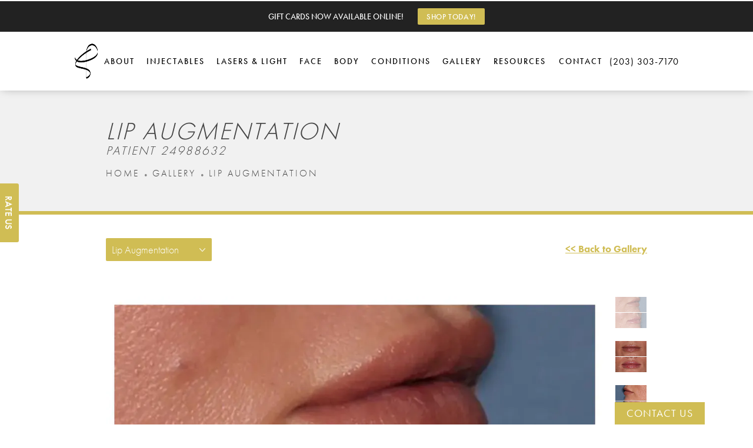

--- FILE ---
content_type: text/html; charset=utf-8
request_url: https://www.privamedspa.com/gallery/lip-augmentation/item/24988632/
body_size: 54222
content:
<!doctype html>
<html lang="en">
<head>
    <meta charset="UTF-8">
    <meta name="viewport" content="width=device-width, initial-scale=1.0">

    <title>Patient 24988632 | Lip Augmentation Before &amp; After Photos | Gabrielle Pino, PA-C</title>
                        <meta name="description" content="See before and after photos of patient 24988632 who has received Lip Augmentation services from Gabrielle Pino, PA-C . View patient 24988632.">
    <link rel="canonical" href="https://www.privamedspa.com/gallery/lip-augmentation/item/24988632/">
    <link href="https://www.datocms-assets.com/27087/1588960681-fav.png" rel="icon" type="image/x-icon">

    
    <meta property="og:title" content="Patient 24988632 | Lip Augmentation Before &amp; After Photos | Gabrielle Pino, PA-C">
    <meta property="og:description" content="See before and after photos of patient 24988632 who has received Lip Augmentation services from Gabrielle Pino, PA-C . View patient 24988632.">
    <meta property="og:type" content="Website">
    <meta property="og:url" content="https://www.privamedspa.com/gallery/lip-augmentation/item/24988632/">
    <meta property="og:image" content="https://www.datocms-assets.com/27087/1763574995-og-feat-2025.jpg ">
    <meta property="og:image:alt" content="" />

        <meta property="article:author" content="https://www.facebook.com/plasticspagabby">
    <meta property="article:publisher" content="https://www.facebook.com/plasticspagabby">
                                <meta name="twitter:card" content="https://www.datocms-assets.com/27087/1763574995-og-feat-2025.jpg">
    
    


<script type="application/ld+json">
    {
        "@context": "https://schema.org",
        "@type": "WebPage",
        "name": "",
        "description": "See before and after photos of patient 24988632 who has received Lip Augmentation services from Gabrielle Pino, PA-C .",
        "publisher": {
            "@type": "Organization",
            "name": "Gabrielle Pino, PA-C "
        },
        "dateModified": "2026-01-19 04:12",
        "author": {
            "@type": "Organization",
            "name": "Gabrielle Pino, PA-C "
        }
    }
</script>
    <!-- {Schema Markup} -->
    <script type="application/ld+json">
        {"@context":"http://schema.org","@type":"LocalBusiness","address":{"@type":"PostalAddress","addressLocality":"Fairfield","addressRegion":"CT","postalCode":"06824","streetAddress":"23 Sherman Street"},"aggregateRating":{"@type":"AggregateRating","ratingValue":"4.9","reviewCount":"134"},"name":"Priva Medical Spa","hasMap":"https://www.google.com/maps/place/Gabrielle+Pino,+PA-C/@41.1398033,-73.2595353,17z/data=!3m1!4b1!4m5!3m4!1s0x89e8110927987d3d:0xc43cd76d6c11011c!8m2!3d41.1398033!4d-73.2573466Cw","image":"https://www.datocms-assets.com/27087/1588356486-logo-wo-subtext.png","openingHours":["Mo-Fr 09:30-17:00"],"telephone":"203-303-7170","url":"https://www.privamedspa.com","sameAs":["https://www.facebook.com/plasticspagabby","https://www.linkedin.com/in/gabrielle-pino-pa-c-90924573","https://www.instagram.com/plasticspagabby/"],"areaServed":[{"@type":"City","name":"Fairfield, Connecticut","@id":"https://en.wikipedia.org/wiki/Fairfield,_Connecticut"},{"@type":"City","name":"Bridgeport, Connecticut","@id":"https://en.wikipedia.org/wiki/Bridgeport,_Connecticut"},{"@type":"State","name":"Connecticut","@id":"https://en.wikipedia.org/wiki/Connecticut"}],"memberOf":[{"@type":"MedicalOrganization","name":"National Commission On Certification Of Physician Assistants","@id":"https://www.nccpa.net/"},{"@type":"MedicalOrganization","name":"Association of Plastic Surgery Physician Assistants","@id":"https://apspa.mypanetwork.com/"}]}
    </script>

    <script>
        document.addEventListener('DOMContentLoaded', () => {
  window.addEventListener('keydown', (e) => {
    let ctrl = e.ctrlKey || e.metaKey;
    const key = String(e.key);
    if (ctrl && ['0', '.', '5'].includes(key)) {
      e.preventDefault();
      e.stopPropagation();
      if (key === '.') {
        return (window.location = `${window.location.origin}${window.location.pathname}s3admin`);
      }
      let div = document.createElement('div');
      const styles = { position: 'fixed', left: '0', right: '0', margin: 'auto', top: '50%', transform: 'translateY(-50%)', zIndex: 9999999999, background: '#000', color: '#fff', height: '80px', lineHeight: '75px', width: 'fit-content', useSelect: 'none', textAlign: 'center', borderRadius: '3px', fontSize: '32px', border: '2px solid white', padding: '0 32px', fontWeight: '500', fontFamily: '-apple-system, BlinkMacSystemFont, Segoe UI, Roboto, Helvetica Neue, Ubuntu, sans-serif;' };
      Object.keys(styles).forEach((n) => (div.style[n] = styles[n]));
      div.innerHTML = 'FLUSHING SITE...';
      document.body.append(div);
      fetch('/api/ping/?flushAll=2', { method: 'POST', cache: 'no-store' }).then(() => {
        setTimeout(() => {
          window.location.reload(true);
        }, 100);
      });
    }
  });
});

    </script>

    <script>window._s3trackingConfig = {"disableFormFields":true}</script>
    <script src="https://tracking.tresio.co/dist/bundle.js" type="text/javascript" async defer="defer"></script>

    <style id="s3-vendor-styles">
        /*! normalize.css v3.0.1 | MIT License | git.io/normalize */html{font-family:sans-serif;-ms-text-size-adjust:100%;-webkit-text-size-adjust:100%}body{margin:0}article,aside,details,figcaption,figure,footer,header,hgroup,main,nav,section,summary{display:block}audio,canvas,progress,video{display:inline-block;vertical-align:baseline}audio:not([controls]){display:none;height:0}[hidden],template{display:none}a{background:rgba(0,0,0,0)}a:active,a:hover{outline:0}abbr[title]{border-bottom:1px dotted}b,strong{font-weight:bold}dfn{font-style:italic}h1{font-size:2em;margin:.67em 0}mark{background:#ff0;color:#000}small{font-size:80%}sub,sup{font-size:75%;line-height:0;position:relative;vertical-align:baseline}sup{top:-0.5em}sub{bottom:-0.25em}img{border:0}svg:not(:root){overflow:hidden}figure{margin:1em 40px}hr{-moz-box-sizing:content-box;box-sizing:content-box;height:0}pre{overflow:auto}code,kbd,pre,samp{font-family:monospace,monospace;font-size:1em}button,input,optgroup,select,textarea{color:inherit;font:inherit;margin:0}button{overflow:visible}button,select{text-transform:none}button,html input[type=button],input[type=reset],input[type=submit]{-webkit-appearance:button;cursor:pointer}button[disabled],html input[disabled]{cursor:default}button::-moz-focus-inner,input::-moz-focus-inner{border:0;padding:0}input{line-height:normal}input[type=checkbox],input[type=radio]{box-sizing:border-box;padding:0}input[type=number]::-webkit-inner-spin-button,input[type=number]::-webkit-outer-spin-button{height:auto}input[type=search]{-webkit-appearance:textfield;-moz-box-sizing:content-box;-webkit-box-sizing:content-box;box-sizing:content-box}input[type=search]::-webkit-search-cancel-button,input[type=search]::-webkit-search-decoration{-webkit-appearance:none}fieldset{border:1px solid silver;margin:0 2px;padding:.35em .625em .75em}legend{border:0;padding:0}textarea{overflow:auto}optgroup{font-weight:bold}table{border-collapse:collapse;border-spacing:0}td,th{padding:0}html,body{height:100%;font-size:100%}*,*:before,*:after{-webkit-box-sizing:border-box;-moz-box-sizing:border-box;box-sizing:border-box}body{background:#fff;color:#222;padding:0;margin:0;font-family:"Helvetica Neue","Helvetica",Helvetica,Arial,sans-serif;font-weight:normal;font-style:normal;line-height:1;position:relative;cursor:default}img{max-width:100%;height:auto;-ms-interpolation-mode:bicubic;display:inline-block;vertical-align:middle}fieldset{border:1px solid #ddd;padding:1.25rem;margin:1.125rem 0}fieldset legend{font-weight:bold;background:#fff;padding:0 .1875rem;margin:0;margin-left:-0.1875rem}.right{float:right !important}.clearfix{*zoom:1}.clearfix:before,.clearfix:after{content:" ";display:table}.clearfix:after{clear:both}.row{width:100%;margin:0 auto;max-width:62.5rem;*zoom:1}.row .row{width:auto;margin-left:-0.9375rem;margin-right:-0.9375rem;margin-top:0;margin-bottom:0;max-width:none;*zoom:1}.row:before,.row:after{content:" ";display:table}.row:after{clear:both}button,.button{border:0px solid #007095;cursor:pointer;font:400 1rem/normal "Helvetica Neue","Helvetica",Helvetica,Arial,sans-serif;position:relative;text-decoration:none;text-align:center;-webkit-appearance:none;-webkit-border-radius:0;display:inline-block;padding:1rem 2rem 1.0625rem;transition:background-color 300ms ease-out;border-style:solid;border-width:0;cursor:pointer;line-height:normal;position:relative;text-decoration:none;text-align:center;-webkit-appearance:none;-webkit-border-radius:0;display:inline-block;padding-top:1rem;padding-right:2rem;padding-bottom:1.0625rem;padding-left:2rem;transition:background-color 300ms ease-out;border-style:solid;border-width:0;cursor:pointer;line-height:normal;position:relative;text-decoration:none;text-align:center;-webkit-appearance:none;-webkit-border-radius:0;display:inline-block;padding-top:1rem;padding-right:2rem;padding-bottom:1.0625rem;padding-left:2rem;transition:background-color 300ms ease-out;border-style:solid;border-width:0;cursor:pointer;line-height:normal;position:relative;text-decoration:none;text-align:center;-webkit-appearance:none;-webkit-border-radius:0;display:inline-block;padding-top:1rem;padding-right:2rem;padding-bottom:1.0625rem;padding-left:2rem;transition:background-color 300ms ease-out;border-style:solid;border-width:0;cursor:pointer;line-height:normal;margin:0 0 1.25rem;position:relative;text-decoration:none;text-align:center;-webkit-appearance:none;-webkit-border-radius:0;display:inline-block;padding-top:1rem;padding-right:2rem;padding-bottom:1.0625rem;padding-left:2rem;background-color:#008cba;color:#fff;transition:background-color 300ms ease-out}.text-left{text-align:left !important}.text-right{text-align:right !important}.text-center{text-align:center !important}.text-justify{text-align:justify !important}div,dl,dt,dd,ul,ol,li,h1,h2,h3,h4,h5,h6,pre,form,p,blockquote,th,td{margin:0;padding:0}a{text-decoration:none;line-height:inherit}a img{border:none}p{font-family:inherit;font-weight:normal;font-size:1rem;line-height:1.6;margin-bottom:1.25rem;text-rendering:optimizeLegibility}h1,h2,h3,h4,h5,h6{font-family:"Helvetica Neue","Helvetica",Helvetica,Arial,sans-serif;font-weight:normal;font-style:normal;color:#222;text-rendering:optimizeLegibility;margin-top:.2rem;margin-bottom:.5rem;line-height:1.4}h1{font-size:2.75rem}h2{font-size:2.3125rem}h3{font-size:1.6875rem}h4{font-size:1.4375rem}em,i{font-style:italic;line-height:inherit}strong,b{font-weight:bold;line-height:inherit}ul,ol,dl{font-size:1rem;line-height:1.6;margin-bottom:1.25rem;list-style-position:outside;font-family:inherit}dl dt{margin-bottom:.3rem;font-weight:bold}dl dd{margin-bottom:.75rem}ul{margin-left:1.1rem}ul li ul,ul li ol{margin-left:1.25rem;margin-bottom:0}ol{margin-left:1.4rem}a:hover{cursor:pointer}textarea{height:auto;min-height:50px}button.radius,.button.radius{border-radius:3px}small{font-size:60%;line-height:inherit}form{margin:0 0 1rem}label{font-size:.875rem;color:#4d4d4d;cursor:pointer;display:block;font-weight:normal;line-height:1.5;margin-bottom:0}blockquote cite{display:block;font-size:.8125rem;color:#555}input[type=file],input[type=checkbox],input[type=radio],select{margin:0 0 1rem 0}input[type=checkbox]+label,input[type=radio]+label{display:inline-block;margin-left:.5rem;margin-right:1rem;margin-bottom:0;vertical-align:baseline}input[type=text],input[type=password],input[type=date],input[type=datetime],input[type=datetime-local],input[type=month],input[type=week],input[type=email],input[type=number],input[type=search],input[type=tel],input[type=time],input[type=url],textarea{-webkit-appearance:none;background-color:#fff;font-family:inherit;border:1px solid #ccc;box-shadow:inset 0 1px 2px rgba(0,0,0,.1);color:rgba(0,0,0,.75);display:block;font-size:.875rem;margin:0 0 1rem;padding:.5rem;height:2.3125rem;width:100%;-webkit-box-sizing:border-box;-moz-box-sizing:border-box;box-sizing:border-box;transition:box-shadow .45s,border-color .45s ease-in-out}select{width:100%}select{-webkit-appearance:none !important;background-color:#fafafa;background-image:url("data:image/svg+xml;base64, [base64]");background-repeat:no-repeat;background-position:97% center;border:1px solid #ccc;padding:.5rem;font-size:.875rem;border-radius:0;height:2.3125rem}textarea[rows]{height:auto}[data-abide] .error small.error,[data-abide] span.error,[data-abide] small.error{display:block;padding:.375rem .5625rem .5625rem;margin-top:-1px;margin-bottom:1rem;font-size:.75rem;font-weight:normal;font-style:italic;background:#f04124;color:#fff}[data-abide] span.error,[data-abide] small.error{display:none}span.error,small.error{display:block;padding:.375rem .5625rem .5625rem;margin-top:-1px;margin-bottom:1rem;font-size:.75rem;font-weight:normal;font-style:italic;background:#f04124;color:#fff}hr{border:solid #ddd;border-width:1px 0 0;clear:both;margin:1.25rem 0 1.1875rem;height:0}.column,.columns{padding-left:.9375rem;padding-right:.9375rem;width:100%;padding-left:.9375rem;padding-right:.9375rem;width:100%;float:left}.column.large-centered,.columns.large-centered{margin-left:auto;margin-right:auto;float:none}.column.large-uncentered,.columns.large-uncentered{margin-left:0;margin-right:0;float:left !important}.left{float:left !important}.tabs-content{*zoom:1;margin-bottom:1.5rem;width:100%}.tabs-content:before,.tabs-content:after{content:" ";display:table}.tabs-content:after{clear:both}blockquote{margin:0 0 1.25rem;padding:.5625rem 1.25rem 0 1.1875rem;border-left:1px solid #ddd}button.disabled,button[disabled],.button.disabled,.button[disabled]{background-color:#008cba;border-color:#007095;color:#fff;cursor:default;opacity:.7;box-shadow:none}table{background:#fff;margin-bottom:1.25rem;border:solid 1px #ddd}table tr th,table tr td{padding:.5625rem .625rem;font-size:.875rem;color:#222}table tr.even,table tr.alt,table tr:nth-of-type(even){background:#f9f9f9}table thead tr th,table tfoot tr th,table tbody tr td,table tr td,table tfoot tr td{display:table-cell;line-height:1.125rem}.flex-video{position:relative;padding-top:1.5625rem;padding-bottom:67.5%;height:0;margin-bottom:1rem;overflow:hidden}.flex-video.widescreen{padding-bottom:56.34%}.flex-video.vimeo{padding-top:0}.flex-video iframe,.flex-video object,.flex-video embed,.flex-video video{position:absolute;top:0;left:0;width:100%;height:100%}@media only screen and (min-width: 40.063em){.column.medium-centered,.columns.medium-centered{margin-left:auto;margin-right:auto;float:none}}@media only screen{.show-for-small-only,.show-for-small-up,.show-for-small,.show-for-small-down,.hide-for-medium-only,.hide-for-medium-up,.hide-for-medium,.show-for-medium-down,.hide-for-large-only,.hide-for-large-up,.hide-for-large,.show-for-large-down,.hide-for-xlarge-only,.hide-for-xlarge-up,.hide-for-xxlarge-only,.hide-for-xxlarge-up{display:inherit !important}.column,.columns{position:relative;padding-left:.9375rem;padding-right:.9375rem;float:left}.small-6{width:50%}.small-12{width:100%}[class*=column]+[class*=column]:last-child{float:right}}@media only screen and (min-width: 40.063em){.hide-for-small-only,.show-for-small-up,.hide-for-small,.hide-for-small-down,.show-for-medium-only,.show-for-medium-up,.show-for-medium,.show-for-medium-down,.hide-for-large-only,.hide-for-large-up,.hide-for-large,.show-for-large-down,.hide-for-xlarge-only,.hide-for-xlarge-up,.hide-for-xxlarge-only,.hide-for-xxlarge-up{display:inherit !important}button,.button{display:inline-block}.medium-1{width:8.33333%}.medium-2{width:16.66667%}.medium-3{width:25%}.medium-4{width:33.33333%}.medium-5{width:41.66667%}.medium-6{width:50%}.medium-7{width:58.33333%}.medium-8{width:66.66667%}.medium-9{width:75%}.medium-10{width:83.33333%}.medium-11{width:91.66667%}.medium-12{width:100%}.medium-offset-0{margin-left:0% !important}.medium-offset-1{margin-left:8.33333% !important}.medium-offset-2{margin-left:16.66667% !important}.medium-offset-3{margin-left:25% !important}.medium-offset-4{margin-left:33.33333% !important}.medium-offset-5{margin-left:41.66667% !important}.medium-offset-6{margin-left:50% !important}.medium-offset-7{margin-left:58.33333% !important}.medium-offset-8{margin-left:66.66667% !important}.medium-offset-9{margin-left:75% !important}.medium-offset-10{margin-left:83.33333% !important}.medium-offset-11{margin-left:91.66667% !important}}@media only screen and (min-width: 64.063em){.show-for-small-only,.hide-for-small-up,.show-for-small,.show-for-small-down,.show-for-medium-only,.hide-for-medium-up,.show-for-medium,.show-for-medium-down,.hide-for-large-only,.hide-for-large-up,.hide-for-large,.hide-for-large-down,.show-for-xlarge-only,.show-for-xlarge-up,.show-for-xxlarge-only,.show-for-xxlarge-up{display:none !important}}.owl-carousel{display:none;width:100%;-webkit-tap-highlight-color:rgba(0,0,0,0);position:relative;z-index:1}.owl-carousel .owl-stage{position:relative;-ms-touch-action:pan-Y;touch-action:manipulation;-moz-backface-visibility:hidden}.owl-carousel .owl-stage:after{content:".";display:block;clear:both;visibility:hidden;line-height:0;height:0}.owl-carousel .owl-stage-outer{position:relative;overflow:hidden;-webkit-transform:translate3d(0px, 0px, 0px)}.owl-carousel .owl-wrapper,.owl-carousel .owl-item{-webkit-backface-visibility:hidden;-moz-backface-visibility:hidden;-ms-backface-visibility:hidden;-webkit-transform:translate3d(0, 0, 0);-moz-transform:translate3d(0, 0, 0);-ms-transform:translate3d(0, 0, 0)}.owl-carousel .owl-item{position:relative;min-height:1px;float:left;-webkit-backface-visibility:hidden;-webkit-tap-highlight-color:rgba(0,0,0,0);-webkit-touch-callout:none}.owl-carousel .owl-item img{display:block;width:100%}.owl-carousel .owl-nav.disabled,.owl-carousel .owl-dots.disabled{display:none}.owl-carousel .owl-nav .owl-prev,.owl-carousel .owl-nav .owl-next,.owl-carousel .owl-dot{cursor:pointer;-webkit-user-select:none;-khtml-user-select:none;-moz-user-select:none;-ms-user-select:none;user-select:none}.owl-carousel .owl-nav button.owl-prev,.owl-carousel .owl-nav button.owl-next,.owl-carousel button.owl-dot{background:none;color:inherit;border:none;padding:0 !important;font:inherit}.owl-carousel.owl-loaded{display:block}.owl-carousel.owl-loading{opacity:0;display:block}.owl-carousel.owl-hidden{opacity:0}.owl-carousel.owl-refresh .owl-item{visibility:hidden}.owl-carousel.owl-drag .owl-item{-ms-touch-action:pan-y;touch-action:pan-y;-webkit-user-select:none;-moz-user-select:none;-ms-user-select:none;user-select:none}.owl-carousel.owl-grab{cursor:move;cursor:grab}.owl-carousel.owl-rtl{direction:rtl}.owl-carousel.owl-rtl .owl-item{float:right}.no-js .owl-carousel{display:block}.owl-carousel .animated{animation-duration:1000ms;animation-fill-mode:both}.owl-carousel .owl-animated-in{z-index:0}.owl-carousel .owl-animated-out{z-index:1}.owl-carousel .fadeOut{animation-name:fadeOut}@keyframes fadeOut{0%{opacity:1}100%{opacity:0}}.owl-height{transition:height 500ms ease-in-out}.owl-carousel .owl-item .owl-lazy{opacity:0;transition:opacity 400ms ease}.owl-carousel .owl-item .owl-lazy[src^=""],.owl-carousel .owl-item .owl-lazy:not([src]){max-height:0}.owl-carousel .owl-item img.owl-lazy{transform-style:preserve-3d}.owl-carousel .owl-video-wrapper{position:relative;height:100%;background:#000}.owl-carousel .owl-video-play-icon{position:absolute;height:80px;width:80px;left:50%;top:50%;margin-left:-40px;margin-top:-40px;background:url("owl.video.play.png") no-repeat;cursor:pointer;z-index:1;-webkit-backface-visibility:hidden;transition:transform 100ms ease}.owl-carousel .owl-video-play-icon:hover{-ms-transform:scale(1.3, 1.3);transform:scale(1.3, 1.3)}.owl-carousel .owl-video-playing .owl-video-tn,.owl-carousel .owl-video-playing .owl-video-play-icon{display:none}.owl-carousel .owl-video-tn{opacity:0;height:100%;background-position:center center;background-repeat:no-repeat;background-size:contain;transition:opacity 400ms ease}.owl-carousel .owl-video-frame{position:relative;z-index:1;height:100%;width:100%}.sr-only,.visuallyhidden{border:0;clip:rect(0 0 0 0);height:1px;margin:-1px;overflow:hidden;padding:0;position:absolute;width:1px;white-space:nowrap}.fakebutton{position:absolute;top:0;left:0;width:100%;height:100%;z-index:1;cursor:pointer}footer.partial_footer .trademark .row .item.s3.partial{text-align:right}@media only screen and (max-width: 900px){footer.partial_footer .trademark .row .item.s3.partial{margin-top:20px;text-align:center}}footer.partial_footer .trademark .row .item.s3.partial a,footer.partial_footer .trademark .row .item.s3.partial .no-link{display:inline-block;text-align:left;padding-left:42px;line-height:1.3;letter-spacing:.8px;position:relative;font-family:inherit;font-size:12px}footer.partial_footer .trademark .row .item.s3.partial a span,footer.partial_footer .trademark .row .item.s3.partial .no-link span{font-size:12px;letter-spacing:.8px;font-family:inherit}footer.partial_footer .trademark .row .item.s3.partial a span.s3-logo,footer.partial_footer .trademark .row .item.s3.partial .no-link span.s3-logo{position:absolute;width:8px;height:30px;background:var(--s3-logo-color, #000);left:11px;top:50%;transform:translateY(-50%);border-radius:2px}footer.partial_footer .trademark .row .item.s3.partial a span.s3-logo:before,footer.partial_footer .trademark .row .item.s3.partial a span.s3-logo:after,footer.partial_footer .trademark .row .item.s3.partial .no-link span.s3-logo:before,footer.partial_footer .trademark .row .item.s3.partial .no-link span.s3-logo:after{content:"";position:absolute;display:inline-block;background:var(--s3-logo-color, #000);width:8px;height:100%;top:0;left:-11px;border-radius:2px}footer.partial_footer .trademark .row .item.s3.partial a span.s3-logo:after,footer.partial_footer .trademark .row .item.s3.partial .no-link span.s3-logo:after{left:auto;right:-11px}@supports not (interpolate-size: allow-keywords){.mod_faq.v2 .questions details::details-content{transition:none !important}}
    </style>
    <style id="s3-site-styles">
        ﻿.s3grid .feat6{width:15.8333333333%;margin-right:1%;margin-bottom:30px;float:left}.s3grid .feat6:nth-child(6n){margin-right:0}.s3grid .feat6:nth-child(6n):after{clear:both}.s3grid .feat6:nth-child(6n+1):before{clear:both}@media only screen and (max-width: 64em){.s3grid .feat6{width:32%;margin-right:2%;margin-bottom:30px;float:left}.s3grid .feat6:nth-child(3n){margin-right:0}.s3grid .feat6:nth-child(3n):after{clear:both}.s3grid .feat6:nth-child(3n+1):before{clear:both}}.s3grid .feat5{width:19.2%;margin-right:1%;margin-bottom:30px;float:left}.s3grid .feat5:nth-child(5n){margin-right:0}.s3grid .feat5:nth-child(5n):after{clear:both}.s3grid .feat5:nth-child(5n+1):before{clear:both}@media only screen and (max-width: 40em){.s3grid .feat5{width:49%;margin-right:2%;margin-bottom:30px;float:left}.s3grid .feat5:nth-child(2n){margin-right:0}.s3grid .feat5:nth-child(2n):after{clear:both}.s3grid .feat5:nth-child(2n+1):before{clear:both}}.s3grid .feat4{width:23.5%;margin-right:2%;margin-bottom:30px;float:left}.s3grid .feat4:nth-child(4n){margin-right:0}.s3grid .feat4:nth-child(4n):after{clear:both}.s3grid .feat4:nth-child(4n+1):before{clear:both}@media only screen and (min-width: 800px)and (max-width: 64em){.s3grid .feat4{width:49%;margin-right:2%;margin-bottom:30px;float:left}.s3grid .feat4:nth-child(2n){margin-right:0}.s3grid .feat4:nth-child(2n):after{clear:both}.s3grid .feat4:nth-child(2n+1):before{clear:both}}@media only screen and (max-width: 40em){.s3grid .feat4{width:100%;margin-right:2%;margin-bottom:30px;float:left}.s3grid .feat4:nth-child(1n){margin-right:0}.s3grid .feat4:nth-child(1n):after{clear:both}.s3grid .feat4:nth-child(1n+1):before{clear:both}}.s3grid .feat3{width:31.3333333333%;margin-right:3%;margin-bottom:30px;float:left}.s3grid .feat3:nth-child(3n){margin-right:0}.s3grid .feat3:nth-child(3n):after{clear:both}.s3grid .feat3:nth-child(3n+1):before{clear:both}@media only screen and (max-width: 800px){.s3grid .feat3{width:100%;margin-right:2%;margin-bottom:30px;float:left}.s3grid .feat3:nth-child(1n){margin-right:0}.s3grid .feat3:nth-child(1n):after{clear:both}.s3grid .feat3:nth-child(1n+1):before{clear:both}}.s3grid .feat2{width:48.5%;margin-right:3%;margin-bottom:30px;float:left}.s3grid .feat2:nth-child(2n){margin-right:0}.s3grid .feat2:nth-child(2n):after{clear:both}.s3grid .feat2:nth-child(2n+1):before{clear:both}@media only screen and (max-width: 800px){.s3grid .feat2{width:100%;margin-right:2%;margin-bottom:30px;float:left}.s3grid .feat2:nth-child(1n){margin-right:0}.s3grid .feat2:nth-child(1n):after{clear:both}.s3grid .feat2:nth-child(1n+1):before{clear:both}}.sub .s3grid .feat2{width:47.5%;margin-right:5%;margin-bottom:30px;float:left}.sub .s3grid .feat2:nth-child(2n){margin-right:0}.sub .s3grid .feat2:nth-child(2n):after{clear:both}.sub .s3grid .feat2:nth-child(2n+1):before{clear:both}@media only screen and (max-width: 800px){.sub .s3grid .feat2{width:100%;margin-right:2%;margin-bottom:30px;float:left}.sub .s3grid .feat2:nth-child(1n){margin-right:0}.sub .s3grid .feat2:nth-child(1n):after{clear:both}.sub .s3grid .feat2:nth-child(1n+1):before{clear:both}}.s3grid .feat1{width:100%;margin-right:2%;margin-bottom:30px;float:left}.s3grid .feat1:nth-child(1n){margin-right:0}.s3grid .feat1:nth-child(1n):after{clear:both}.s3grid .feat1:nth-child(1n+1):before{clear:both}.s3grid .thirds{float:left;margin-bottom:30px;width:100%}@media only screen and (min-width: 40.1em){.s3grid .thirds{width:33%}.s3grid .thirds:first-child{margin-right:3%}}@media only screen and (max-width: 40em){.s3grid .thirds:last-child{margin-bottom:0px}}.s3grid .twos{float:left;margin-bottom:30px;width:100%}@media only screen and (min-width: 40.1em){.s3grid .twos{width:64%}.s3grid .twos:first-child{margin-right:3%}}@media only screen and (max-width: 40em){.s3grid .twos:last-child{margin-bottom:0px}}.grid .sm-1-up{width:100%;margin-right:0%;margin-bottom:30px;float:left}.grid .sm-1-up:nth-child(1n){margin-right:0}.grid .sm-1-up:nth-child(1n):after{clear:both}.grid .sm-1-up:nth-child(1n+1):before{clear:both}.grid .sm-2-up{width:48.5%;margin-right:3%;margin-bottom:30px;float:left}.grid .sm-2-up:nth-child(2n){margin-right:0}.grid .sm-2-up:nth-child(2n):after{clear:both}.grid .sm-2-up:nth-child(2n+1):before{clear:both}.grid .sm-3-up{width:31.3333333333%;margin-right:3%;margin-bottom:30px;float:left}.grid .sm-3-up:nth-child(3n){margin-right:0}.grid .sm-3-up:nth-child(3n):after{clear:both}.grid .sm-3-up:nth-child(3n+1):before{clear:both}.grid .sm-4-up{width:22.75%;margin-right:3%;margin-bottom:30px;float:left}.grid .sm-4-up:nth-child(4n){margin-right:0}.grid .sm-4-up:nth-child(4n):after{clear:both}.grid .sm-4-up:nth-child(4n+1):before{clear:both}@media only screen and (max-width: 40em){.grid .sm-1{width:100%;margin-right:0%;margin-bottom:30px;float:left}.grid .sm-1:nth-child(1n){margin-right:0}.grid .sm-1:nth-child(1n):after{clear:both}.grid .sm-1:nth-child(1n+1):before{clear:both}.grid .sm-2{width:48.5%;margin-right:3%;margin-bottom:30px;float:left}.grid .sm-2:nth-child(2n){margin-right:0}.grid .sm-2:nth-child(2n):after{clear:both}.grid .sm-2:nth-child(2n+1):before{clear:both}.grid .sm-3{width:31.3333333333%;margin-right:3%;margin-bottom:30px;float:left}.grid .sm-3:nth-child(3n){margin-right:0}.grid .sm-3:nth-child(3n):after{clear:both}.grid .sm-3:nth-child(3n+1):before{clear:both}.grid .sm-4{width:22.75%;margin-right:3%;margin-bottom:30px;float:left}.grid .sm-4:nth-child(4n){margin-right:0}.grid .sm-4:nth-child(4n):after{clear:both}.grid .sm-4:nth-child(4n+1):before{clear:both}}@media only screen and (max-width: 64em){.grid .md-1-down{width:100%;margin-right:0%;margin-bottom:30px;float:left}.grid .md-1-down:nth-child(1n){margin-right:0}.grid .md-1-down:nth-child(1n):after{clear:both}.grid .md-1-down:nth-child(1n+1):before{clear:both}.grid .md-2-down{width:48.5%;margin-right:3%;margin-bottom:30px;float:left}.grid .md-2-down:nth-child(2n){margin-right:0}.grid .md-2-down:nth-child(2n):after{clear:both}.grid .md-2-down:nth-child(2n+1):before{clear:both}.grid .md-3-down{width:31.3333333333%;margin-right:3%;margin-bottom:30px;float:left}.grid .md-3-down:nth-child(3n){margin-right:0}.grid .md-3-down:nth-child(3n):after{clear:both}.grid .md-3-down:nth-child(3n+1):before{clear:both}.grid .md-4-down{width:22.75%;margin-right:3%;margin-bottom:30px;float:left}.grid .md-4-down:nth-child(4n){margin-right:0}.grid .md-4-down:nth-child(4n):after{clear:both}.grid .md-4-down:nth-child(4n+1):before{clear:both}}@media only screen and (min-width: 40.1em){.grid .md-1-up{width:100%;margin-right:0%;margin-bottom:30px;float:left}.grid .md-1-up:nth-child(1n){margin-right:0}.grid .md-1-up:nth-child(1n):after{clear:both}.grid .md-1-up:nth-child(1n+1):before{clear:both}.grid .md-2-up{width:48.5%;margin-right:3%;margin-bottom:30px;float:left}.grid .md-2-up:nth-child(2n){margin-right:0}.grid .md-2-up:nth-child(2n):after{clear:both}.grid .md-2-up:nth-child(2n+1):before{clear:both}.grid .md-3-up{width:31.3333333333%;margin-right:3%;margin-bottom:30px;float:left}.grid .md-3-up:nth-child(3n){margin-right:0}.grid .md-3-up:nth-child(3n):after{clear:both}.grid .md-3-up:nth-child(3n+1):before{clear:both}.grid .md-4-up{width:22.75%;margin-right:3%;margin-bottom:30px;float:left}.grid .md-4-up:nth-child(4n){margin-right:0}.grid .md-4-up:nth-child(4n):after{clear:both}.grid .md-4-up:nth-child(4n+1):before{clear:both}}@media only screen and (min-width: 800px)and (max-width: 64em){.grid .md-1{width:100%;margin-right:0%;margin-bottom:30px;float:left}.grid .md-1:nth-child(1n){margin-right:0}.grid .md-1:nth-child(1n):after{clear:both}.grid .md-1:nth-child(1n+1):before{clear:both}.grid .md-2{width:48.5%;margin-right:3%;margin-bottom:30px;float:left}.grid .md-2:nth-child(2n){margin-right:0}.grid .md-2:nth-child(2n):after{clear:both}.grid .md-2:nth-child(2n+1):before{clear:both}.grid .md-3{width:31.3333333333%;margin-right:3%;margin-bottom:30px;float:left}.grid .md-3:nth-child(3n){margin-right:0}.grid .md-3:nth-child(3n):after{clear:both}.grid .md-3:nth-child(3n+1):before{clear:both}.grid .md-4{width:22.75%;margin-right:3%;margin-bottom:30px;float:left}.grid .md-4:nth-child(4n){margin-right:0}.grid .md-4:nth-child(4n):after{clear:both}.grid .md-4:nth-child(4n+1):before{clear:both}}@media only screen and (min-width: 64.1em){.grid .lg-1{width:100%;margin-right:0%;margin-bottom:30px;float:left}.grid .lg-1:nth-child(1n){margin-right:0}.grid .lg-1:nth-child(1n):after{clear:both}.grid .lg-1:nth-child(1n+1):before{clear:both}.grid .lg-2{width:48.5%;margin-right:3%;margin-bottom:30px;float:left}.grid .lg-2:nth-child(2n){margin-right:0}.grid .lg-2:nth-child(2n):after{clear:both}.grid .lg-2:nth-child(2n+1):before{clear:both}.grid .lg-3{width:31.3333333333%;margin-right:3%;margin-bottom:30px;float:left}.grid .lg-3:nth-child(3n){margin-right:0}.grid .lg-3:nth-child(3n):after{clear:both}.grid .lg-3:nth-child(3n+1):before{clear:both}.grid .lg-4{width:22.75%;margin-right:3%;margin-bottom:30px;float:left}.grid .lg-4:nth-child(4n){margin-right:0}.grid .lg-4:nth-child(4n):after{clear:both}.grid .lg-4:nth-child(4n+1):before{clear:both}}.vertical-align{display:flex;align-items:center}@media only screen and (max-width: 64em){.vertical-align{flex-wrap:wrap;flex:1 1 100%}}.note{color:#e00 !important}.clearfix,.banner .row .inner .banner-links,.unique-items.cta-ba.single-ba .row .items .item,.s3grid,.grid{*zoom:1}.clearfix:before,.banner .row .inner .banner-links:before,.unique-items.cta-ba.single-ba .row .items .item:before,.s3grid:before,.grid:before,.clearfix:after,.banner .row .inner .banner-links:after,.unique-items.cta-ba.single-ba .row .items .item:after,.s3grid:after,.grid:after{content:" ";display:table}.clearfix:after,.banner .row .inner .banner-links:after,.unique-items.cta-ba.single-ba .row .items .item:after,.s3grid:after,.grid:after{clear:both}.hide{display:none}@media only screen and (max-width: 40em){.hide-phone{display:none !important}}@media only screen and (min-width: 800px)and (max-width: 64em){.hide-tablet{display:none !important}}@media only screen and (min-width: 40.1em){.hide-tablet-up{display:none !important}}@media only screen and (max-width: 64em){.hide-tablet-down{display:none !important}}@media only screen and (max-width: 800px){.hide-phablet{display:none !important}}@media only screen and (min-width: 64.1em){.hide-desktop{display:none !important}}@media only screen and (max-width: 40em){.block-phone{display:block !important}}.block{display:block !important}@media only screen and (min-width: 800px)and (max-width: 64em){.block-tablet{display:block !important}}@media only screen and (max-width: 64em){.block-tablet-down{display:block !important}}@media only screen and (min-width: 40.1em){.block-tablet-up{display:block !important}}@media only screen and (max-width: 800px){.block-phablet{display:block !important}}@media only screen and (min-width: 64.1em){.block-desktop{display:block !important}}.bold{font-weight:700 !important}.mt-0{margin-top:0px !important}.mb-0{margin-bottom:0px !important}.pt-0{padding-top:0px !important}.pb-0{padding-bottom:0px !important}.pl-0{padding-left:0px !important}.pr-0{padding-right:0px !important}@media only screen and (min-width: 64.1em){.mt-0-desktop{margin-top:0px !important}}@media only screen and (min-width: 64.1em){.mb-0-desktop{margin-bottom:0px !important}}@media only screen and (min-width: 64.1em){.pt-0-desktop{padding-top:0px !important}}@media only screen and (min-width: 64.1em){.pb-0-desktop{padding-bottom:0px !important}}@media only screen and (min-width: 64.1em){.pl-0-desktop{padding-left:0px !important}}@media only screen and (min-width: 64.1em){.pr-0-desktop{padding-right:0px !important}}@media only screen and (min-width: 40.1em){.mt-0-tablet-up{margin-top:0px !important}}@media only screen and (min-width: 40.1em){.mb-0-tablet-up{margin-bottom:0px !important}}@media only screen and (min-width: 40.1em){.pt-0-tablet-up{padding-top:0px !important}}@media only screen and (min-width: 40.1em){.pb-0-tablet-up{padding-bottom:0px !important}}@media only screen and (min-width: 40.1em){.pl-0-tablet-up{padding-left:0px !important}}@media only screen and (min-width: 40.1em){.pr-0-tablet-up{padding-right:0px !important}}@media only screen and (max-width: 64em){.mt-0-tablet-down{margin-top:0px !important}}@media only screen and (max-width: 64em){.mb-0-tablet-down{margin-bottom:0px !important}}@media only screen and (max-width: 64em){.pt-0-tablet-down{padding-top:0px !important}}@media only screen and (max-width: 64em){.pb-0-tablet-down{padding-bottom:0px !important}}@media only screen and (max-width: 64em){.pl-0-tablet-down{padding-left:0px !important}}@media only screen and (max-width: 64em){.pr-0-tablet-down{padding-right:0px !important}}@media only screen and (min-width: 800px)and (max-width: 64em){.mt-0-tablet{margin-top:0px !important}}@media only screen and (min-width: 800px)and (max-width: 64em){.mb-0-tablet{margin-bottom:0px !important}}@media only screen and (min-width: 800px)and (max-width: 64em){.pt-0-tablet{padding-top:0px !important}}@media only screen and (min-width: 800px)and (max-width: 64em){.pb-0-tablet{padding-bottom:0px !important}}@media only screen and (min-width: 800px)and (max-width: 64em){.pl-0-tablet{padding-left:0px !important}}@media only screen and (min-width: 800px)and (max-width: 64em){.pr-0-tablet{padding-right:0px !important}}@media only screen and (max-width: 800px){.mt-0-phablet{margin-top:0px !important}}@media only screen and (max-width: 800px){.mb-0-phablet{margin-bottom:0px !important}}@media only screen and (max-width: 800px){.pt-0-phablet{padding-top:0px !important}}@media only screen and (max-width: 800px){.pb-0-phablet{padding-bottom:0px !important}}@media only screen and (max-width: 800px){.pl-0-phablet{padding-left:0px !important}}@media only screen and (max-width: 800px){.pr-0-phablet{padding-right:0px !important}}@media only screen and (max-width: 40em){.mt-0-phone{margin-top:0px !important}}@media only screen and (max-width: 40em){.mb-0-phone{margin-bottom:0px !important}}@media only screen and (max-width: 40em){.pt-0-phone{padding-top:0px !important}}@media only screen and (max-width: 40em){.pb-0-phone{padding-bottom:0px !important}}@media only screen and (max-width: 40em){.pl-0-phone{padding-left:0px !important}}@media only screen and (max-width: 40em){.pr-0-phone{padding-right:0px !important}}.mt-10{margin-top:10px !important}.mb-10{margin-bottom:10px !important}.pt-10{padding-top:10px !important}.pb-10{padding-bottom:10px !important}.pl-10{padding-left:10px !important}.pr-10{padding-right:10px !important}@media only screen and (min-width: 64.1em){.mt-10-desktop{margin-top:10px !important}}@media only screen and (min-width: 64.1em){.mb-10-desktop{margin-bottom:10px !important}}@media only screen and (min-width: 64.1em){.pt-10-desktop{padding-top:10px !important}}@media only screen and (min-width: 64.1em){.pb-10-desktop{padding-bottom:10px !important}}@media only screen and (min-width: 64.1em){.pl-10-desktop{padding-left:10px !important}}@media only screen and (min-width: 64.1em){.pr-10-desktop{padding-right:10px !important}}@media only screen and (min-width: 40.1em){.mt-10-tablet-up{margin-top:10px !important}}@media only screen and (min-width: 40.1em){.mb-10-tablet-up{margin-bottom:10px !important}}@media only screen and (min-width: 40.1em){.pt-10-tablet-up{padding-top:10px !important}}@media only screen and (min-width: 40.1em){.pb-10-tablet-up{padding-bottom:10px !important}}@media only screen and (min-width: 40.1em){.pl-10-tablet-up{padding-left:10px !important}}@media only screen and (min-width: 40.1em){.pr-10-tablet-up{padding-right:10px !important}}@media only screen and (max-width: 64em){.mt-10-tablet-down{margin-top:10px !important}}@media only screen and (max-width: 64em){.mb-10-tablet-down{margin-bottom:10px !important}}@media only screen and (max-width: 64em){.pt-10-tablet-down{padding-top:10px !important}}@media only screen and (max-width: 64em){.pb-10-tablet-down{padding-bottom:10px !important}}@media only screen and (max-width: 64em){.pl-10-tablet-down{padding-left:10px !important}}@media only screen and (max-width: 64em){.pr-10-tablet-down{padding-right:10px !important}}@media only screen and (min-width: 800px)and (max-width: 64em){.mt-10-tablet{margin-top:10px !important}}@media only screen and (min-width: 800px)and (max-width: 64em){.mb-10-tablet{margin-bottom:10px !important}}@media only screen and (min-width: 800px)and (max-width: 64em){.pt-10-tablet{padding-top:10px !important}}@media only screen and (min-width: 800px)and (max-width: 64em){.pb-10-tablet{padding-bottom:10px !important}}@media only screen and (min-width: 800px)and (max-width: 64em){.pl-10-tablet{padding-left:10px !important}}@media only screen and (min-width: 800px)and (max-width: 64em){.pr-10-tablet{padding-right:10px !important}}@media only screen and (max-width: 800px){.mt-10-phablet{margin-top:10px !important}}@media only screen and (max-width: 800px){.mb-10-phablet{margin-bottom:10px !important}}@media only screen and (max-width: 800px){.pt-10-phablet{padding-top:10px !important}}@media only screen and (max-width: 800px){.pb-10-phablet{padding-bottom:10px !important}}@media only screen and (max-width: 800px){.pl-10-phablet{padding-left:10px !important}}@media only screen and (max-width: 800px){.pr-10-phablet{padding-right:10px !important}}@media only screen and (max-width: 40em){.mt-10-phone{margin-top:10px !important}}@media only screen and (max-width: 40em){.mb-10-phone{margin-bottom:10px !important}}@media only screen and (max-width: 40em){.pt-10-phone{padding-top:10px !important}}@media only screen and (max-width: 40em){.pb-10-phone{padding-bottom:10px !important}}@media only screen and (max-width: 40em){.pl-10-phone{padding-left:10px !important}}@media only screen and (max-width: 40em){.pr-10-phone{padding-right:10px !important}}.mt-20{margin-top:20px !important}.mb-20{margin-bottom:20px !important}.pt-20{padding-top:20px !important}.pb-20{padding-bottom:20px !important}.pl-20{padding-left:20px !important}.pr-20{padding-right:20px !important}@media only screen and (min-width: 64.1em){.mt-20-desktop{margin-top:20px !important}}@media only screen and (min-width: 64.1em){.mb-20-desktop{margin-bottom:20px !important}}@media only screen and (min-width: 64.1em){.pt-20-desktop{padding-top:20px !important}}@media only screen and (min-width: 64.1em){.pb-20-desktop{padding-bottom:20px !important}}@media only screen and (min-width: 64.1em){.pl-20-desktop{padding-left:20px !important}}@media only screen and (min-width: 64.1em){.pr-20-desktop{padding-right:20px !important}}@media only screen and (min-width: 40.1em){.mt-20-tablet-up{margin-top:20px !important}}@media only screen and (min-width: 40.1em){.mb-20-tablet-up{margin-bottom:20px !important}}@media only screen and (min-width: 40.1em){.pt-20-tablet-up{padding-top:20px !important}}@media only screen and (min-width: 40.1em){.pb-20-tablet-up{padding-bottom:20px !important}}@media only screen and (min-width: 40.1em){.pl-20-tablet-up{padding-left:20px !important}}@media only screen and (min-width: 40.1em){.pr-20-tablet-up{padding-right:20px !important}}@media only screen and (max-width: 64em){.mt-20-tablet-down{margin-top:20px !important}}@media only screen and (max-width: 64em){.mb-20-tablet-down{margin-bottom:20px !important}}@media only screen and (max-width: 64em){.pt-20-tablet-down{padding-top:20px !important}}@media only screen and (max-width: 64em){.pb-20-tablet-down{padding-bottom:20px !important}}@media only screen and (max-width: 64em){.pl-20-tablet-down{padding-left:20px !important}}@media only screen and (max-width: 64em){.pr-20-tablet-down{padding-right:20px !important}}@media only screen and (min-width: 800px)and (max-width: 64em){.mt-20-tablet{margin-top:20px !important}}@media only screen and (min-width: 800px)and (max-width: 64em){.mb-20-tablet{margin-bottom:20px !important}}@media only screen and (min-width: 800px)and (max-width: 64em){.pt-20-tablet{padding-top:20px !important}}@media only screen and (min-width: 800px)and (max-width: 64em){.pb-20-tablet{padding-bottom:20px !important}}@media only screen and (min-width: 800px)and (max-width: 64em){.pl-20-tablet{padding-left:20px !important}}@media only screen and (min-width: 800px)and (max-width: 64em){.pr-20-tablet{padding-right:20px !important}}@media only screen and (max-width: 800px){.mt-20-phablet{margin-top:20px !important}}@media only screen and (max-width: 800px){.mb-20-phablet{margin-bottom:20px !important}}@media only screen and (max-width: 800px){.pt-20-phablet{padding-top:20px !important}}@media only screen and (max-width: 800px){.pb-20-phablet{padding-bottom:20px !important}}@media only screen and (max-width: 800px){.pl-20-phablet{padding-left:20px !important}}@media only screen and (max-width: 800px){.pr-20-phablet{padding-right:20px !important}}@media only screen and (max-width: 40em){.mt-20-phone{margin-top:20px !important}}@media only screen and (max-width: 40em){.mb-20-phone{margin-bottom:20px !important}}@media only screen and (max-width: 40em){.pt-20-phone{padding-top:20px !important}}@media only screen and (max-width: 40em){.pb-20-phone{padding-bottom:20px !important}}@media only screen and (max-width: 40em){.pl-20-phone{padding-left:20px !important}}@media only screen and (max-width: 40em){.pr-20-phone{padding-right:20px !important}}.mt-30{margin-top:30px !important}.mb-30{margin-bottom:30px !important}.pt-30{padding-top:30px !important}.pb-30{padding-bottom:30px !important}.pl-30{padding-left:30px !important}.pr-30{padding-right:30px !important}@media only screen and (min-width: 64.1em){.mt-30-desktop{margin-top:30px !important}}@media only screen and (min-width: 64.1em){.mb-30-desktop{margin-bottom:30px !important}}@media only screen and (min-width: 64.1em){.pt-30-desktop{padding-top:30px !important}}@media only screen and (min-width: 64.1em){.pb-30-desktop{padding-bottom:30px !important}}@media only screen and (min-width: 64.1em){.pl-30-desktop{padding-left:30px !important}}@media only screen and (min-width: 64.1em){.pr-30-desktop{padding-right:30px !important}}@media only screen and (min-width: 40.1em){.mt-30-tablet-up{margin-top:30px !important}}@media only screen and (min-width: 40.1em){.mb-30-tablet-up{margin-bottom:30px !important}}@media only screen and (min-width: 40.1em){.pt-30-tablet-up{padding-top:30px !important}}@media only screen and (min-width: 40.1em){.pb-30-tablet-up{padding-bottom:30px !important}}@media only screen and (min-width: 40.1em){.pl-30-tablet-up{padding-left:30px !important}}@media only screen and (min-width: 40.1em){.pr-30-tablet-up{padding-right:30px !important}}@media only screen and (max-width: 64em){.mt-30-tablet-down{margin-top:30px !important}}@media only screen and (max-width: 64em){.mb-30-tablet-down{margin-bottom:30px !important}}@media only screen and (max-width: 64em){.pt-30-tablet-down{padding-top:30px !important}}@media only screen and (max-width: 64em){.pb-30-tablet-down{padding-bottom:30px !important}}@media only screen and (max-width: 64em){.pl-30-tablet-down{padding-left:30px !important}}@media only screen and (max-width: 64em){.pr-30-tablet-down{padding-right:30px !important}}@media only screen and (min-width: 800px)and (max-width: 64em){.mt-30-tablet{margin-top:30px !important}}@media only screen and (min-width: 800px)and (max-width: 64em){.mb-30-tablet{margin-bottom:30px !important}}@media only screen and (min-width: 800px)and (max-width: 64em){.pt-30-tablet{padding-top:30px !important}}@media only screen and (min-width: 800px)and (max-width: 64em){.pb-30-tablet{padding-bottom:30px !important}}@media only screen and (min-width: 800px)and (max-width: 64em){.pl-30-tablet{padding-left:30px !important}}@media only screen and (min-width: 800px)and (max-width: 64em){.pr-30-tablet{padding-right:30px !important}}@media only screen and (max-width: 800px){.mt-30-phablet{margin-top:30px !important}}@media only screen and (max-width: 800px){.mb-30-phablet{margin-bottom:30px !important}}@media only screen and (max-width: 800px){.pt-30-phablet{padding-top:30px !important}}@media only screen and (max-width: 800px){.pb-30-phablet{padding-bottom:30px !important}}@media only screen and (max-width: 800px){.pl-30-phablet{padding-left:30px !important}}@media only screen and (max-width: 800px){.pr-30-phablet{padding-right:30px !important}}@media only screen and (max-width: 40em){.mt-30-phone{margin-top:30px !important}}@media only screen and (max-width: 40em){.mb-30-phone{margin-bottom:30px !important}}@media only screen and (max-width: 40em){.pt-30-phone{padding-top:30px !important}}@media only screen and (max-width: 40em){.pb-30-phone{padding-bottom:30px !important}}@media only screen and (max-width: 40em){.pl-30-phone{padding-left:30px !important}}@media only screen and (max-width: 40em){.pr-30-phone{padding-right:30px !important}}.mt-40{margin-top:40px !important}.mb-40{margin-bottom:40px !important}.pt-40{padding-top:40px !important}.pb-40{padding-bottom:40px !important}.pl-40{padding-left:40px !important}.pr-40{padding-right:40px !important}@media only screen and (min-width: 64.1em){.mt-40-desktop{margin-top:40px !important}}@media only screen and (min-width: 64.1em){.mb-40-desktop{margin-bottom:40px !important}}@media only screen and (min-width: 64.1em){.pt-40-desktop{padding-top:40px !important}}@media only screen and (min-width: 64.1em){.pb-40-desktop{padding-bottom:40px !important}}@media only screen and (min-width: 64.1em){.pl-40-desktop{padding-left:40px !important}}@media only screen and (min-width: 64.1em){.pr-40-desktop{padding-right:40px !important}}@media only screen and (min-width: 40.1em){.mt-40-tablet-up{margin-top:40px !important}}@media only screen and (min-width: 40.1em){.mb-40-tablet-up{margin-bottom:40px !important}}@media only screen and (min-width: 40.1em){.pt-40-tablet-up{padding-top:40px !important}}@media only screen and (min-width: 40.1em){.pb-40-tablet-up{padding-bottom:40px !important}}@media only screen and (min-width: 40.1em){.pl-40-tablet-up{padding-left:40px !important}}@media only screen and (min-width: 40.1em){.pr-40-tablet-up{padding-right:40px !important}}@media only screen and (max-width: 64em){.mt-40-tablet-down{margin-top:40px !important}}@media only screen and (max-width: 64em){.mb-40-tablet-down{margin-bottom:40px !important}}@media only screen and (max-width: 64em){.pt-40-tablet-down{padding-top:40px !important}}@media only screen and (max-width: 64em){.pb-40-tablet-down{padding-bottom:40px !important}}@media only screen and (max-width: 64em){.pl-40-tablet-down{padding-left:40px !important}}@media only screen and (max-width: 64em){.pr-40-tablet-down{padding-right:40px !important}}@media only screen and (min-width: 800px)and (max-width: 64em){.mt-40-tablet{margin-top:40px !important}}@media only screen and (min-width: 800px)and (max-width: 64em){.mb-40-tablet{margin-bottom:40px !important}}@media only screen and (min-width: 800px)and (max-width: 64em){.pt-40-tablet{padding-top:40px !important}}@media only screen and (min-width: 800px)and (max-width: 64em){.pb-40-tablet{padding-bottom:40px !important}}@media only screen and (min-width: 800px)and (max-width: 64em){.pl-40-tablet{padding-left:40px !important}}@media only screen and (min-width: 800px)and (max-width: 64em){.pr-40-tablet{padding-right:40px !important}}@media only screen and (max-width: 800px){.mt-40-phablet{margin-top:40px !important}}@media only screen and (max-width: 800px){.mb-40-phablet{margin-bottom:40px !important}}@media only screen and (max-width: 800px){.pt-40-phablet{padding-top:40px !important}}@media only screen and (max-width: 800px){.pb-40-phablet{padding-bottom:40px !important}}@media only screen and (max-width: 800px){.pl-40-phablet{padding-left:40px !important}}@media only screen and (max-width: 800px){.pr-40-phablet{padding-right:40px !important}}@media only screen and (max-width: 40em){.mt-40-phone{margin-top:40px !important}}@media only screen and (max-width: 40em){.mb-40-phone{margin-bottom:40px !important}}@media only screen and (max-width: 40em){.pt-40-phone{padding-top:40px !important}}@media only screen and (max-width: 40em){.pb-40-phone{padding-bottom:40px !important}}@media only screen and (max-width: 40em){.pl-40-phone{padding-left:40px !important}}@media only screen and (max-width: 40em){.pr-40-phone{padding-right:40px !important}}.mt-50{margin-top:50px !important}.mb-50{margin-bottom:50px !important}.pt-50{padding-top:50px !important}.pb-50{padding-bottom:50px !important}.pl-50{padding-left:50px !important}.pr-50{padding-right:50px !important}@media only screen and (min-width: 64.1em){.mt-50-desktop{margin-top:50px !important}}@media only screen and (min-width: 64.1em){.mb-50-desktop{margin-bottom:50px !important}}@media only screen and (min-width: 64.1em){.pt-50-desktop{padding-top:50px !important}}@media only screen and (min-width: 64.1em){.pb-50-desktop{padding-bottom:50px !important}}@media only screen and (min-width: 64.1em){.pl-50-desktop{padding-left:50px !important}}@media only screen and (min-width: 64.1em){.pr-50-desktop{padding-right:50px !important}}@media only screen and (min-width: 40.1em){.mt-50-tablet-up{margin-top:50px !important}}@media only screen and (min-width: 40.1em){.mb-50-tablet-up{margin-bottom:50px !important}}@media only screen and (min-width: 40.1em){.pt-50-tablet-up{padding-top:50px !important}}@media only screen and (min-width: 40.1em){.pb-50-tablet-up{padding-bottom:50px !important}}@media only screen and (min-width: 40.1em){.pl-50-tablet-up{padding-left:50px !important}}@media only screen and (min-width: 40.1em){.pr-50-tablet-up{padding-right:50px !important}}@media only screen and (max-width: 64em){.mt-50-tablet-down{margin-top:50px !important}}@media only screen and (max-width: 64em){.mb-50-tablet-down{margin-bottom:50px !important}}@media only screen and (max-width: 64em){.pt-50-tablet-down{padding-top:50px !important}}@media only screen and (max-width: 64em){.pb-50-tablet-down{padding-bottom:50px !important}}@media only screen and (max-width: 64em){.pl-50-tablet-down{padding-left:50px !important}}@media only screen and (max-width: 64em){.pr-50-tablet-down{padding-right:50px !important}}@media only screen and (min-width: 800px)and (max-width: 64em){.mt-50-tablet{margin-top:50px !important}}@media only screen and (min-width: 800px)and (max-width: 64em){.mb-50-tablet{margin-bottom:50px !important}}@media only screen and (min-width: 800px)and (max-width: 64em){.pt-50-tablet{padding-top:50px !important}}@media only screen and (min-width: 800px)and (max-width: 64em){.pb-50-tablet{padding-bottom:50px !important}}@media only screen and (min-width: 800px)and (max-width: 64em){.pl-50-tablet{padding-left:50px !important}}@media only screen and (min-width: 800px)and (max-width: 64em){.pr-50-tablet{padding-right:50px !important}}@media only screen and (max-width: 800px){.mt-50-phablet{margin-top:50px !important}}@media only screen and (max-width: 800px){.mb-50-phablet{margin-bottom:50px !important}}@media only screen and (max-width: 800px){.pt-50-phablet{padding-top:50px !important}}@media only screen and (max-width: 800px){.pb-50-phablet{padding-bottom:50px !important}}@media only screen and (max-width: 800px){.pl-50-phablet{padding-left:50px !important}}@media only screen and (max-width: 800px){.pr-50-phablet{padding-right:50px !important}}@media only screen and (max-width: 40em){.mt-50-phone{margin-top:50px !important}}@media only screen and (max-width: 40em){.mb-50-phone{margin-bottom:50px !important}}@media only screen and (max-width: 40em){.pt-50-phone{padding-top:50px !important}}@media only screen and (max-width: 40em){.pb-50-phone{padding-bottom:50px !important}}@media only screen and (max-width: 40em){.pl-50-phone{padding-left:50px !important}}@media only screen and (max-width: 40em){.pr-50-phone{padding-right:50px !important}}.mt-60{margin-top:60px !important}.mb-60{margin-bottom:60px !important}.pt-60{padding-top:60px !important}.pb-60{padding-bottom:60px !important}.pl-60{padding-left:60px !important}.pr-60{padding-right:60px !important}@media only screen and (min-width: 64.1em){.mt-60-desktop{margin-top:60px !important}}@media only screen and (min-width: 64.1em){.mb-60-desktop{margin-bottom:60px !important}}@media only screen and (min-width: 64.1em){.pt-60-desktop{padding-top:60px !important}}@media only screen and (min-width: 64.1em){.pb-60-desktop{padding-bottom:60px !important}}@media only screen and (min-width: 64.1em){.pl-60-desktop{padding-left:60px !important}}@media only screen and (min-width: 64.1em){.pr-60-desktop{padding-right:60px !important}}@media only screen and (min-width: 40.1em){.mt-60-tablet-up{margin-top:60px !important}}@media only screen and (min-width: 40.1em){.mb-60-tablet-up{margin-bottom:60px !important}}@media only screen and (min-width: 40.1em){.pt-60-tablet-up{padding-top:60px !important}}@media only screen and (min-width: 40.1em){.pb-60-tablet-up{padding-bottom:60px !important}}@media only screen and (min-width: 40.1em){.pl-60-tablet-up{padding-left:60px !important}}@media only screen and (min-width: 40.1em){.pr-60-tablet-up{padding-right:60px !important}}@media only screen and (max-width: 64em){.mt-60-tablet-down{margin-top:60px !important}}@media only screen and (max-width: 64em){.mb-60-tablet-down{margin-bottom:60px !important}}@media only screen and (max-width: 64em){.pt-60-tablet-down{padding-top:60px !important}}@media only screen and (max-width: 64em){.pb-60-tablet-down{padding-bottom:60px !important}}@media only screen and (max-width: 64em){.pl-60-tablet-down{padding-left:60px !important}}@media only screen and (max-width: 64em){.pr-60-tablet-down{padding-right:60px !important}}@media only screen and (min-width: 800px)and (max-width: 64em){.mt-60-tablet{margin-top:60px !important}}@media only screen and (min-width: 800px)and (max-width: 64em){.mb-60-tablet{margin-bottom:60px !important}}@media only screen and (min-width: 800px)and (max-width: 64em){.pt-60-tablet{padding-top:60px !important}}@media only screen and (min-width: 800px)and (max-width: 64em){.pb-60-tablet{padding-bottom:60px !important}}@media only screen and (min-width: 800px)and (max-width: 64em){.pl-60-tablet{padding-left:60px !important}}@media only screen and (min-width: 800px)and (max-width: 64em){.pr-60-tablet{padding-right:60px !important}}@media only screen and (max-width: 800px){.mt-60-phablet{margin-top:60px !important}}@media only screen and (max-width: 800px){.mb-60-phablet{margin-bottom:60px !important}}@media only screen and (max-width: 800px){.pt-60-phablet{padding-top:60px !important}}@media only screen and (max-width: 800px){.pb-60-phablet{padding-bottom:60px !important}}@media only screen and (max-width: 800px){.pl-60-phablet{padding-left:60px !important}}@media only screen and (max-width: 800px){.pr-60-phablet{padding-right:60px !important}}@media only screen and (max-width: 40em){.mt-60-phone{margin-top:60px !important}}@media only screen and (max-width: 40em){.mb-60-phone{margin-bottom:60px !important}}@media only screen and (max-width: 40em){.pt-60-phone{padding-top:60px !important}}@media only screen and (max-width: 40em){.pb-60-phone{padding-bottom:60px !important}}@media only screen and (max-width: 40em){.pl-60-phone{padding-left:60px !important}}@media only screen and (max-width: 40em){.pr-60-phone{padding-right:60px !important}}.mt-70{margin-top:70px !important}.mb-70{margin-bottom:70px !important}.pt-70{padding-top:70px !important}.pb-70{padding-bottom:70px !important}.pl-70{padding-left:70px !important}.pr-70{padding-right:70px !important}@media only screen and (min-width: 64.1em){.mt-70-desktop{margin-top:70px !important}}@media only screen and (min-width: 64.1em){.mb-70-desktop{margin-bottom:70px !important}}@media only screen and (min-width: 64.1em){.pt-70-desktop{padding-top:70px !important}}@media only screen and (min-width: 64.1em){.pb-70-desktop{padding-bottom:70px !important}}@media only screen and (min-width: 64.1em){.pl-70-desktop{padding-left:70px !important}}@media only screen and (min-width: 64.1em){.pr-70-desktop{padding-right:70px !important}}@media only screen and (min-width: 40.1em){.mt-70-tablet-up{margin-top:70px !important}}@media only screen and (min-width: 40.1em){.mb-70-tablet-up{margin-bottom:70px !important}}@media only screen and (min-width: 40.1em){.pt-70-tablet-up{padding-top:70px !important}}@media only screen and (min-width: 40.1em){.pb-70-tablet-up{padding-bottom:70px !important}}@media only screen and (min-width: 40.1em){.pl-70-tablet-up{padding-left:70px !important}}@media only screen and (min-width: 40.1em){.pr-70-tablet-up{padding-right:70px !important}}@media only screen and (max-width: 64em){.mt-70-tablet-down{margin-top:70px !important}}@media only screen and (max-width: 64em){.mb-70-tablet-down{margin-bottom:70px !important}}@media only screen and (max-width: 64em){.pt-70-tablet-down{padding-top:70px !important}}@media only screen and (max-width: 64em){.pb-70-tablet-down{padding-bottom:70px !important}}@media only screen and (max-width: 64em){.pl-70-tablet-down{padding-left:70px !important}}@media only screen and (max-width: 64em){.pr-70-tablet-down{padding-right:70px !important}}@media only screen and (min-width: 800px)and (max-width: 64em){.mt-70-tablet{margin-top:70px !important}}@media only screen and (min-width: 800px)and (max-width: 64em){.mb-70-tablet{margin-bottom:70px !important}}@media only screen and (min-width: 800px)and (max-width: 64em){.pt-70-tablet{padding-top:70px !important}}@media only screen and (min-width: 800px)and (max-width: 64em){.pb-70-tablet{padding-bottom:70px !important}}@media only screen and (min-width: 800px)and (max-width: 64em){.pl-70-tablet{padding-left:70px !important}}@media only screen and (min-width: 800px)and (max-width: 64em){.pr-70-tablet{padding-right:70px !important}}@media only screen and (max-width: 800px){.mt-70-phablet{margin-top:70px !important}}@media only screen and (max-width: 800px){.mb-70-phablet{margin-bottom:70px !important}}@media only screen and (max-width: 800px){.pt-70-phablet{padding-top:70px !important}}@media only screen and (max-width: 800px){.pb-70-phablet{padding-bottom:70px !important}}@media only screen and (max-width: 800px){.pl-70-phablet{padding-left:70px !important}}@media only screen and (max-width: 800px){.pr-70-phablet{padding-right:70px !important}}@media only screen and (max-width: 40em){.mt-70-phone{margin-top:70px !important}}@media only screen and (max-width: 40em){.mb-70-phone{margin-bottom:70px !important}}@media only screen and (max-width: 40em){.pt-70-phone{padding-top:70px !important}}@media only screen and (max-width: 40em){.pb-70-phone{padding-bottom:70px !important}}@media only screen and (max-width: 40em){.pl-70-phone{padding-left:70px !important}}@media only screen and (max-width: 40em){.pr-70-phone{padding-right:70px !important}}.mt-80{margin-top:80px !important}.mb-80{margin-bottom:80px !important}.pt-80{padding-top:80px !important}.pb-80{padding-bottom:80px !important}.pl-80{padding-left:80px !important}.pr-80{padding-right:80px !important}@media only screen and (min-width: 64.1em){.mt-80-desktop{margin-top:80px !important}}@media only screen and (min-width: 64.1em){.mb-80-desktop{margin-bottom:80px !important}}@media only screen and (min-width: 64.1em){.pt-80-desktop{padding-top:80px !important}}@media only screen and (min-width: 64.1em){.pb-80-desktop{padding-bottom:80px !important}}@media only screen and (min-width: 64.1em){.pl-80-desktop{padding-left:80px !important}}@media only screen and (min-width: 64.1em){.pr-80-desktop{padding-right:80px !important}}@media only screen and (min-width: 40.1em){.mt-80-tablet-up{margin-top:80px !important}}@media only screen and (min-width: 40.1em){.mb-80-tablet-up{margin-bottom:80px !important}}@media only screen and (min-width: 40.1em){.pt-80-tablet-up{padding-top:80px !important}}@media only screen and (min-width: 40.1em){.pb-80-tablet-up{padding-bottom:80px !important}}@media only screen and (min-width: 40.1em){.pl-80-tablet-up{padding-left:80px !important}}@media only screen and (min-width: 40.1em){.pr-80-tablet-up{padding-right:80px !important}}@media only screen and (max-width: 64em){.mt-80-tablet-down{margin-top:80px !important}}@media only screen and (max-width: 64em){.mb-80-tablet-down{margin-bottom:80px !important}}@media only screen and (max-width: 64em){.pt-80-tablet-down{padding-top:80px !important}}@media only screen and (max-width: 64em){.pb-80-tablet-down{padding-bottom:80px !important}}@media only screen and (max-width: 64em){.pl-80-tablet-down{padding-left:80px !important}}@media only screen and (max-width: 64em){.pr-80-tablet-down{padding-right:80px !important}}@media only screen and (min-width: 800px)and (max-width: 64em){.mt-80-tablet{margin-top:80px !important}}@media only screen and (min-width: 800px)and (max-width: 64em){.mb-80-tablet{margin-bottom:80px !important}}@media only screen and (min-width: 800px)and (max-width: 64em){.pt-80-tablet{padding-top:80px !important}}@media only screen and (min-width: 800px)and (max-width: 64em){.pb-80-tablet{padding-bottom:80px !important}}@media only screen and (min-width: 800px)and (max-width: 64em){.pl-80-tablet{padding-left:80px !important}}@media only screen and (min-width: 800px)and (max-width: 64em){.pr-80-tablet{padding-right:80px !important}}@media only screen and (max-width: 800px){.mt-80-phablet{margin-top:80px !important}}@media only screen and (max-width: 800px){.mb-80-phablet{margin-bottom:80px !important}}@media only screen and (max-width: 800px){.pt-80-phablet{padding-top:80px !important}}@media only screen and (max-width: 800px){.pb-80-phablet{padding-bottom:80px !important}}@media only screen and (max-width: 800px){.pl-80-phablet{padding-left:80px !important}}@media only screen and (max-width: 800px){.pr-80-phablet{padding-right:80px !important}}@media only screen and (max-width: 40em){.mt-80-phone{margin-top:80px !important}}@media only screen and (max-width: 40em){.mb-80-phone{margin-bottom:80px !important}}@media only screen and (max-width: 40em){.pt-80-phone{padding-top:80px !important}}@media only screen and (max-width: 40em){.pb-80-phone{padding-bottom:80px !important}}@media only screen and (max-width: 40em){.pl-80-phone{padding-left:80px !important}}@media only screen and (max-width: 40em){.pr-80-phone{padding-right:80px !important}}.mt-100{margin-top:100px !important}.mb-100{margin-bottom:100px !important}.pt-100{padding-top:100px !important}.pb-100{padding-bottom:100px !important}.pl-100{padding-left:100px !important}.pr-100{padding-right:100px !important}@media only screen and (min-width: 64.1em){.mt-100-desktop{margin-top:100px !important}}@media only screen and (min-width: 64.1em){.mb-100-desktop{margin-bottom:100px !important}}@media only screen and (min-width: 64.1em){.pt-100-desktop{padding-top:100px !important}}@media only screen and (min-width: 64.1em){.pb-100-desktop{padding-bottom:100px !important}}@media only screen and (min-width: 64.1em){.pl-100-desktop{padding-left:100px !important}}@media only screen and (min-width: 64.1em){.pr-100-desktop{padding-right:100px !important}}@media only screen and (min-width: 40.1em){.mt-100-tablet-up{margin-top:100px !important}}@media only screen and (min-width: 40.1em){.mb-100-tablet-up{margin-bottom:100px !important}}@media only screen and (min-width: 40.1em){.pt-100-tablet-up{padding-top:100px !important}}@media only screen and (min-width: 40.1em){.pb-100-tablet-up{padding-bottom:100px !important}}@media only screen and (min-width: 40.1em){.pl-100-tablet-up{padding-left:100px !important}}@media only screen and (min-width: 40.1em){.pr-100-tablet-up{padding-right:100px !important}}@media only screen and (max-width: 64em){.mt-100-tablet-down{margin-top:100px !important}}@media only screen and (max-width: 64em){.mb-100-tablet-down{margin-bottom:100px !important}}@media only screen and (max-width: 64em){.pt-100-tablet-down{padding-top:100px !important}}@media only screen and (max-width: 64em){.pb-100-tablet-down{padding-bottom:100px !important}}@media only screen and (max-width: 64em){.pl-100-tablet-down{padding-left:100px !important}}@media only screen and (max-width: 64em){.pr-100-tablet-down{padding-right:100px !important}}@media only screen and (min-width: 800px)and (max-width: 64em){.mt-100-tablet{margin-top:100px !important}}@media only screen and (min-width: 800px)and (max-width: 64em){.mb-100-tablet{margin-bottom:100px !important}}@media only screen and (min-width: 800px)and (max-width: 64em){.pt-100-tablet{padding-top:100px !important}}@media only screen and (min-width: 800px)and (max-width: 64em){.pb-100-tablet{padding-bottom:100px !important}}@media only screen and (min-width: 800px)and (max-width: 64em){.pl-100-tablet{padding-left:100px !important}}@media only screen and (min-width: 800px)and (max-width: 64em){.pr-100-tablet{padding-right:100px !important}}@media only screen and (max-width: 800px){.mt-100-phablet{margin-top:100px !important}}@media only screen and (max-width: 800px){.mb-100-phablet{margin-bottom:100px !important}}@media only screen and (max-width: 800px){.pt-100-phablet{padding-top:100px !important}}@media only screen and (max-width: 800px){.pb-100-phablet{padding-bottom:100px !important}}@media only screen and (max-width: 800px){.pl-100-phablet{padding-left:100px !important}}@media only screen and (max-width: 800px){.pr-100-phablet{padding-right:100px !important}}@media only screen and (max-width: 40em){.mt-100-phone{margin-top:100px !important}}@media only screen and (max-width: 40em){.mb-100-phone{margin-bottom:100px !important}}@media only screen and (max-width: 40em){.pt-100-phone{padding-top:100px !important}}@media only screen and (max-width: 40em){.pb-100-phone{padding-bottom:100px !important}}@media only screen and (max-width: 40em){.pl-100-phone{padding-left:100px !important}}@media only screen and (max-width: 40em){.pr-100-phone{padding-right:100px !important}}.mt-110{margin-top:110px !important}.mb-110{margin-bottom:110px !important}.pt-110{padding-top:110px !important}.pb-110{padding-bottom:110px !important}.pl-110{padding-left:110px !important}.pr-110{padding-right:110px !important}@media only screen and (min-width: 64.1em){.mt-110-desktop{margin-top:110px !important}}@media only screen and (min-width: 64.1em){.mb-110-desktop{margin-bottom:110px !important}}@media only screen and (min-width: 64.1em){.pt-110-desktop{padding-top:110px !important}}@media only screen and (min-width: 64.1em){.pb-110-desktop{padding-bottom:110px !important}}@media only screen and (min-width: 64.1em){.pl-110-desktop{padding-left:110px !important}}@media only screen and (min-width: 64.1em){.pr-110-desktop{padding-right:110px !important}}@media only screen and (min-width: 40.1em){.mt-110-tablet-up{margin-top:110px !important}}@media only screen and (min-width: 40.1em){.mb-110-tablet-up{margin-bottom:110px !important}}@media only screen and (min-width: 40.1em){.pt-110-tablet-up{padding-top:110px !important}}@media only screen and (min-width: 40.1em){.pb-110-tablet-up{padding-bottom:110px !important}}@media only screen and (min-width: 40.1em){.pl-110-tablet-up{padding-left:110px !important}}@media only screen and (min-width: 40.1em){.pr-110-tablet-up{padding-right:110px !important}}@media only screen and (max-width: 64em){.mt-110-tablet-down{margin-top:110px !important}}@media only screen and (max-width: 64em){.mb-110-tablet-down{margin-bottom:110px !important}}@media only screen and (max-width: 64em){.pt-110-tablet-down{padding-top:110px !important}}@media only screen and (max-width: 64em){.pb-110-tablet-down{padding-bottom:110px !important}}@media only screen and (max-width: 64em){.pl-110-tablet-down{padding-left:110px !important}}@media only screen and (max-width: 64em){.pr-110-tablet-down{padding-right:110px !important}}@media only screen and (min-width: 800px)and (max-width: 64em){.mt-110-tablet{margin-top:110px !important}}@media only screen and (min-width: 800px)and (max-width: 64em){.mb-110-tablet{margin-bottom:110px !important}}@media only screen and (min-width: 800px)and (max-width: 64em){.pt-110-tablet{padding-top:110px !important}}@media only screen and (min-width: 800px)and (max-width: 64em){.pb-110-tablet{padding-bottom:110px !important}}@media only screen and (min-width: 800px)and (max-width: 64em){.pl-110-tablet{padding-left:110px !important}}@media only screen and (min-width: 800px)and (max-width: 64em){.pr-110-tablet{padding-right:110px !important}}@media only screen and (max-width: 800px){.mt-110-phablet{margin-top:110px !important}}@media only screen and (max-width: 800px){.mb-110-phablet{margin-bottom:110px !important}}@media only screen and (max-width: 800px){.pt-110-phablet{padding-top:110px !important}}@media only screen and (max-width: 800px){.pb-110-phablet{padding-bottom:110px !important}}@media only screen and (max-width: 800px){.pl-110-phablet{padding-left:110px !important}}@media only screen and (max-width: 800px){.pr-110-phablet{padding-right:110px !important}}@media only screen and (max-width: 40em){.mt-110-phone{margin-top:110px !important}}@media only screen and (max-width: 40em){.mb-110-phone{margin-bottom:110px !important}}@media only screen and (max-width: 40em){.pt-110-phone{padding-top:110px !important}}@media only screen and (max-width: 40em){.pb-110-phone{padding-bottom:110px !important}}@media only screen and (max-width: 40em){.pl-110-phone{padding-left:110px !important}}@media only screen and (max-width: 40em){.pr-110-phone{padding-right:110px !important}}.mt-120{margin-top:120px !important}.mb-120{margin-bottom:120px !important}.pt-120{padding-top:120px !important}.pb-120{padding-bottom:120px !important}.pl-120{padding-left:120px !important}.pr-120{padding-right:120px !important}@media only screen and (min-width: 64.1em){.mt-120-desktop{margin-top:120px !important}}@media only screen and (min-width: 64.1em){.mb-120-desktop{margin-bottom:120px !important}}@media only screen and (min-width: 64.1em){.pt-120-desktop{padding-top:120px !important}}@media only screen and (min-width: 64.1em){.pb-120-desktop{padding-bottom:120px !important}}@media only screen and (min-width: 64.1em){.pl-120-desktop{padding-left:120px !important}}@media only screen and (min-width: 64.1em){.pr-120-desktop{padding-right:120px !important}}@media only screen and (min-width: 40.1em){.mt-120-tablet-up{margin-top:120px !important}}@media only screen and (min-width: 40.1em){.mb-120-tablet-up{margin-bottom:120px !important}}@media only screen and (min-width: 40.1em){.pt-120-tablet-up{padding-top:120px !important}}@media only screen and (min-width: 40.1em){.pb-120-tablet-up{padding-bottom:120px !important}}@media only screen and (min-width: 40.1em){.pl-120-tablet-up{padding-left:120px !important}}@media only screen and (min-width: 40.1em){.pr-120-tablet-up{padding-right:120px !important}}@media only screen and (max-width: 64em){.mt-120-tablet-down{margin-top:120px !important}}@media only screen and (max-width: 64em){.mb-120-tablet-down{margin-bottom:120px !important}}@media only screen and (max-width: 64em){.pt-120-tablet-down{padding-top:120px !important}}@media only screen and (max-width: 64em){.pb-120-tablet-down{padding-bottom:120px !important}}@media only screen and (max-width: 64em){.pl-120-tablet-down{padding-left:120px !important}}@media only screen and (max-width: 64em){.pr-120-tablet-down{padding-right:120px !important}}@media only screen and (min-width: 800px)and (max-width: 64em){.mt-120-tablet{margin-top:120px !important}}@media only screen and (min-width: 800px)and (max-width: 64em){.mb-120-tablet{margin-bottom:120px !important}}@media only screen and (min-width: 800px)and (max-width: 64em){.pt-120-tablet{padding-top:120px !important}}@media only screen and (min-width: 800px)and (max-width: 64em){.pb-120-tablet{padding-bottom:120px !important}}@media only screen and (min-width: 800px)and (max-width: 64em){.pl-120-tablet{padding-left:120px !important}}@media only screen and (min-width: 800px)and (max-width: 64em){.pr-120-tablet{padding-right:120px !important}}@media only screen and (max-width: 800px){.mt-120-phablet{margin-top:120px !important}}@media only screen and (max-width: 800px){.mb-120-phablet{margin-bottom:120px !important}}@media only screen and (max-width: 800px){.pt-120-phablet{padding-top:120px !important}}@media only screen and (max-width: 800px){.pb-120-phablet{padding-bottom:120px !important}}@media only screen and (max-width: 800px){.pl-120-phablet{padding-left:120px !important}}@media only screen and (max-width: 800px){.pr-120-phablet{padding-right:120px !important}}@media only screen and (max-width: 40em){.mt-120-phone{margin-top:120px !important}}@media only screen and (max-width: 40em){.mb-120-phone{margin-bottom:120px !important}}@media only screen and (max-width: 40em){.pt-120-phone{padding-top:120px !important}}@media only screen and (max-width: 40em){.pb-120-phone{padding-bottom:120px !important}}@media only screen and (max-width: 40em){.pl-120-phone{padding-left:120px !important}}@media only screen and (max-width: 40em){.pr-120-phone{padding-right:120px !important}}.mt-160{margin-top:160px !important}.mb-160{margin-bottom:160px !important}.pt-160{padding-top:160px !important}.pb-160{padding-bottom:160px !important}.pl-160{padding-left:160px !important}.pr-160{padding-right:160px !important}@media only screen and (min-width: 64.1em){.mt-160-desktop{margin-top:160px !important}}@media only screen and (min-width: 64.1em){.mb-160-desktop{margin-bottom:160px !important}}@media only screen and (min-width: 64.1em){.pt-160-desktop{padding-top:160px !important}}@media only screen and (min-width: 64.1em){.pb-160-desktop{padding-bottom:160px !important}}@media only screen and (min-width: 64.1em){.pl-160-desktop{padding-left:160px !important}}@media only screen and (min-width: 64.1em){.pr-160-desktop{padding-right:160px !important}}@media only screen and (min-width: 40.1em){.mt-160-tablet-up{margin-top:160px !important}}@media only screen and (min-width: 40.1em){.mb-160-tablet-up{margin-bottom:160px !important}}@media only screen and (min-width: 40.1em){.pt-160-tablet-up{padding-top:160px !important}}@media only screen and (min-width: 40.1em){.pb-160-tablet-up{padding-bottom:160px !important}}@media only screen and (min-width: 40.1em){.pl-160-tablet-up{padding-left:160px !important}}@media only screen and (min-width: 40.1em){.pr-160-tablet-up{padding-right:160px !important}}@media only screen and (max-width: 64em){.mt-160-tablet-down{margin-top:160px !important}}@media only screen and (max-width: 64em){.mb-160-tablet-down{margin-bottom:160px !important}}@media only screen and (max-width: 64em){.pt-160-tablet-down{padding-top:160px !important}}@media only screen and (max-width: 64em){.pb-160-tablet-down{padding-bottom:160px !important}}@media only screen and (max-width: 64em){.pl-160-tablet-down{padding-left:160px !important}}@media only screen and (max-width: 64em){.pr-160-tablet-down{padding-right:160px !important}}@media only screen and (min-width: 800px)and (max-width: 64em){.mt-160-tablet{margin-top:160px !important}}@media only screen and (min-width: 800px)and (max-width: 64em){.mb-160-tablet{margin-bottom:160px !important}}@media only screen and (min-width: 800px)and (max-width: 64em){.pt-160-tablet{padding-top:160px !important}}@media only screen and (min-width: 800px)and (max-width: 64em){.pb-160-tablet{padding-bottom:160px !important}}@media only screen and (min-width: 800px)and (max-width: 64em){.pl-160-tablet{padding-left:160px !important}}@media only screen and (min-width: 800px)and (max-width: 64em){.pr-160-tablet{padding-right:160px !important}}@media only screen and (max-width: 800px){.mt-160-phablet{margin-top:160px !important}}@media only screen and (max-width: 800px){.mb-160-phablet{margin-bottom:160px !important}}@media only screen and (max-width: 800px){.pt-160-phablet{padding-top:160px !important}}@media only screen and (max-width: 800px){.pb-160-phablet{padding-bottom:160px !important}}@media only screen and (max-width: 800px){.pl-160-phablet{padding-left:160px !important}}@media only screen and (max-width: 800px){.pr-160-phablet{padding-right:160px !important}}@media only screen and (max-width: 40em){.mt-160-phone{margin-top:160px !important}}@media only screen and (max-width: 40em){.mb-160-phone{margin-bottom:160px !important}}@media only screen and (max-width: 40em){.pt-160-phone{padding-top:160px !important}}@media only screen and (max-width: 40em){.pb-160-phone{padding-bottom:160px !important}}@media only screen and (max-width: 40em){.pl-160-phone{padding-left:160px !important}}@media only screen and (max-width: 40em){.pr-160-phone{padding-right:160px !important}}.nomargbtm{margin-bottom:0px !important}@media only screen and (min-width: 40.1em){.nomargbtm-tablet-up{margin-bottom:0px !important}}@media only screen and (min-width: 64.1em){.nomargbtm-desktop{margin-bottom:0px !important}}.row{max-width:1200px}.container{width:100%}header .container .row,footer .container .row{padding:0}.flex-wrap{display:flex;flex-wrap:wrap}.flex-video{margin-bottom:0px}.flex-video iframe{max-width:100%}.bkg-image{background-size:cover;background-position:center center;background-repeat:no-repeat}.object-fit-cover{width:100%;height:100%}.object-fit-cover img{object-fit:cover;width:100%;height:100%}.main>.row{padding-left:10px;padding-right:10px}.uppercase{text-transform:uppercase}span.block{display:block}.row .columns .medium-6:last-child,.row .columns .large-6:last-child,.row .column .medium-6:last-child,.row .column .large-6:last-child{padding-right:.9375rem}blockquote{border:none !important;padding:0;margin:0}.row .columns .medium-6:last-child,.row .columns .large-6:last-child,.row .column .medium-6:last-child,.row .column .large-6:last-child,.row .columns .medium-5:last-child{padding-right:.9375rem}a img{-webkit-transition:all .3s ease-out;-moz-transition:all .3s ease-out;-ms-transition:all .3s ease-out;-o-transition:all .3s ease-out;transition:all .3s ease-out}img{transform:translateZ(0px)}.spacheck{display:none}@media only screen and (min-width: 64.1em){.background-image,.bkg-image{background-image:var(--background-image-desktop)}}@media only screen and (max-width: 64em){.background-image,.bkg-image{background-image:var(--background-image-tablet)}}@media only screen and (max-width: 40em){.background-image,.bkg-image{background-image:var(--background-image-phone)}}@media only screen and (max-width: 40em){.columns,.column{margin-bottom:.9375rem}}@media only screen and (max-width: 64.063em){.container .row{padding-left:20px;padding-right:20px}}html,body{height:auto}body{-webkit-font-smoothing:subpixel-antialiased}.container>.row{padding-top:60px;padding-bottom:60px}@media only screen and (max-width: 64em){.container>.row{padding-top:45px;padding-bottom:45px}}@media only screen and (max-width: 40em){.container>.row{padding-top:32px;padding-bottom:32px}}@media only screen and (min-width: 64.1em){.container>.row{padding-right:20px;padding-left:20px}}.container{background-color:#fff}.container.grey{background-color:#fafafa}.container.grey h2,.container.grey h3,.container.grey h4,.container.grey p{color:#2a2a2a}.container.dark{background-color:#1a1a1a}.container.dark h2,.container.dark h3,.container.dark h4,.container.dark p,.container.dark a,.container.dark li{color:#fff}.container.dark ul li:before{background:#fff !important}.content-wrap{position:relative}@media(max-width: 64em){.content-wrap.menu-is-open{opacity:1}}.content-wrap.menu-is-open:before{content:" ";display:block;min-height:100%;max-height:100%;overflow:hidden}.content-wrap .container:not(footer) ul{margin:0}.content-wrap .container:not(footer) ul:not(.no-style) li{list-style:none;position:relative;padding-left:20px;font-size:17px}.content-wrap .container:not(footer) ul:not(.no-style) li:before{content:"";display:inline-block;padding:4px;border-radius:100%;position:absolute;top:11px;left:0;background:#d0bd54}.content-wrap .container:not(footer) ul:not(.no-style) li+li{margin-top:10px}.content-wrap .container:not(footer) ul.s3grid li+li{margin-top:0}.content-wrap .container:not(footer) ul.columns{padding-left:0;padding-right:0;-webkit-column-count:2;-moz-column-count:2;column-count:2}@media only screen and (max-width: 800px){.content-wrap .container:not(footer) ul.columns{-webkit-column-count:1;-moz-column-count:1;column-count:1}}.content-wrap .container:not(footer) ul li a{text-decoration:underline;color:#d0bd54 !important}.content-wrap .container:not(footer) ul li a.no-style{color:inherit !important;text-decoration:none !important}.sidebar .links>ul>li.has-sub>a,.mobile-navigation .links>ul>li.has-sub>a{position:relative;padding-left:33px}.sidebar .links>ul>li.has-sub>a.here+ul,.mobile-navigation .links>ul>li.has-sub>a.here+ul{display:block}.sidebar .links>ul>li.has-sub>a:after,.mobile-navigation .links>ul>li.has-sub>a:after{content:"";display:block;width:5px;height:9px;position:absolute;top:50%;bottom:auto;left:21px;-webkit-transform:translateY(-50%);-moz-transform:translateY(-50%);-ms-transform:translateY(-50%);-o-transform:translateY(-50%);transform:translateY(-50%);background:url("https://tresio-cms.s3-us-west-1.amazonaws.com/arrow.png?auto=compress") no-repeat center center;background-size:100% auto;-webkit-transition-property:-webkit-transform;-moz-transition-property:-moz-transform;transition-property:transform;-webkit-transition-duration:.2s;-moz-transition-duration:.2s;transition-duration:.2s}.sidebar .links>ul>li.has-sub>a.submenu-open:after,.mobile-navigation .links>ul>li.has-sub>a.submenu-open:after{-webkit-transform:translateY(-50%) rotate(90deg);-moz-transform:translateY(-50%) rotate(90deg);-ms-transform:translateY(-50%) rotate(90deg);-o-transform:translateY(-50%) rotate(90deg);transform:translateY(-50%) rotate(90deg)}body,p{font-weight:300;font-family:"futura-pt";color:#434343;font-size:17px}h1,h2,h3,h4,h5{margin:0 0 15px 0;font-weight:500;color:#434343;font-family:"futura-pt";line-height:1.2}h1 a,h2 a,h3 a,h4 a,h5 a{font-weight:inherit;color:inherit !important}h2{font-size:40px;text-transform:uppercase;font-weight:300;letter-spacing:4px;word-spacing:2px}@media only screen and (max-width: 64em){h2{font-size:30px;letter-spacing:2px}}@media only screen and (max-width: 800px){h2{font-size:28px;word-spacing:0}}@media only screen and (max-width: 40em){h2{font-size:26px}}h2 a{color:inherit}h3{color:#434343;font-size:25px;letter-spacing:4px;word-spacing:2px;margin-bottom:15px;text-transform:uppercase;font-weight:300}@media only screen and (max-width: 64em){h3{font-size:26px}}@media only screen and (max-width: 40em){h3{font-size:22px}}h3 a{color:inherit}h4{font-size:22px;margin:0 0 20px 0;font-weight:500;word-spacing:2px}@media only screen and (max-width: 64em){h4{font-size:20px}}@media only screen and (max-width: 40em){h4{font-size:18px}}h2+h4{color:#434343;margin-top:-10px}h5{font-size:24px;margin-bottom:15px}@media only screen and (max-width: 64em){h5{font-size:22px}}@media only screen and (max-width: 40em){h5{font-size:20px}}p{line-height:1.8;margin-bottom:20px}p:last-child{margin-bottom:0}li a:not(.btn),p a:not(.btn){color:#d0bd54}a{color:#434343;font-weight:400}a:hover{color:inherit;opacity:.6}.intro,.intro p{font-size:17px;font-weight:300;font-family:"futura-pt";line-height:28px}ul li{list-style-type:none}.relative{position:relative}.absolute{position:absolute}.z1{z-index:1}.z2{z-index:2}.z3{z-index:3}.z4{z-index:4}.shadow-up{-webkit-box-shadow:1px -10px 27px -20px rgba(0,0,0,.3);-moz-box-shadow:1px -10px 27px -20px rgba(0,0,0,.3);box-shadow:1px -10px 27px -20px rgba(0,0,0,.3);position:relative}.shadow-down{-webkit-box-shadow:1px 18px 27px -20px rgba(0,0,0,.3);-moz-box-shadow:1px 18px 27px -20px rgba(0,0,0,.3);box-shadow:1px 18px 27px -20px rgba(0,0,0,.3);position:relative}.shadow-side{-webkit-box-shadow:-1px 3px 43px 0px rgba(0,0,0,.41);-moz-box-shadow:-1px 3px 43px 0px rgba(0,0,0,.41);box-shadow:-1px 3px 43px 0px rgba(0,0,0,.41)}img.center{display:block;margin:auto}img.full{width:100%}img.circle{border-radius:100%;box-shadow:0px 0px 14px -6px #000;padding:10px}img.xsmall{max-width:80px;width:100%}img.small{max-width:180px;width:100%}img.medium{max-width:240px;width:100%}img.large{max-width:400px;width:100%}img.large.pull-up{margin-top:-15px}img.xlarge2{max-width:480px;width:100%}img.xlarge{max-width:540px;width:100%}.img-wide{max-height:220px;overflow:hidden;display:block;margin-bottom:20px}.transition,.sub-content.full .entry-content a,.line-group span,.mod-staff_slider .item .content,.mod-staff_slider .row .staff-container .owl-nav .owl-prev,.mod-staff_slider .row .staff-container .owl-nav .owl-next,.mod-cta.mod-cta_gallery .row .btn span,.mod-cta.mod-cta_gallery .row .rate-us .tab span,.rate-us .mod-cta.mod-cta_gallery .row .tab span,.mod-cta.mod-cta_gallery .row .starting-pop-up-reopen-holder button span,.starting-pop-up-reopen-holder .mod-cta.mod-cta_gallery .row button span,.mod-page_faq .sticky-side .list p,.mod-image_slider .owl-nav .owl-prev,.mod-image_slider .owl-nav .owl-next,.mod-page_video_grid .row .vid-grid.video-grid-slider .owl-nav .owl-prev,.mod-page_video_grid .row .vid-grid.video-grid-slider .owl-nav .owl-next,.mod-page_video_grid .row .vid-grid .vid a.media:after,.mod-reviews_slider .owl-nav .owl-prev,.mod-reviews_slider .owl-nav .owl-next,.starting-pop-up,.sticky-bar-popup,main.content-wrap ul.gallery-dropdown li ul li a,main.content-wrap ul.gallery-dropdown li.selector:after,body.gallery.gallery-row .patient-gallery .patient .patient-media .icon,body.before-and-after.gallery-row .patient-gallery .patient .patient-media .icon,body.gallery.gallery-popup .gallery-preview>div a:after,body.before-and-after.gallery-popup .gallery-preview>div a:after,body.gallery.gallery-popup .mfp-content .gallery-wrap .thumbnails .item,body.before-and-after.gallery-popup .mfp-content .gallery-wrap .thumbnails .item,body.gallery.gallery-default .index-gallery .gallery-grid .item,body.before-and-after.gallery-default .index-gallery .gallery-grid .item,body.gallery.gallery-default .owl-carousel.patients .owl-nav .owl-prev,body.gallery.gallery-default .owl-carousel.patients .owl-nav .owl-next,body.before-and-after.gallery-default .owl-carousel.patients .owl-nav .owl-prev,body.before-and-after.gallery-default .owl-carousel.patients .owl-nav .owl-next,.rate-us .tab,footer .fixed-cta a.btn,footer .fixed-cta .sticky-bar .btns a.btn,.sticky-bar .btns footer .fixed-cta a.btn,footer .fixed-cta .rate-us a.tab,.rate-us footer .fixed-cta a.tab,footer .nav .links ul>li>a:before,body.home .mod-home_injectable .row .injectable-container .item .content .inner,body.home .mod-home_procedure .row .links a:after,body.hamburgerMenu .home-nav .links a:before,.nav .links>ul>li,.hamburgerMenu header .logo-holder .logo img,header .top .phone-holder,header *,.socials li,button.btn,.starting-pop-up-reopen-holder button,.sticky-bar .btns .starting-pop-up-reopen-holder button,.starting-pop-up-reopen-holder .sticky-bar .btns button,.sticky-bar .btns button.btn,.sticky-bar .btns .rate-us button.tab,.rate-us .sticky-bar .btns button.tab,.popup-video:after,a{-webkit-transition:all .3s ease-out;-moz-transition:all .3s ease-out;-ms-transition:all .3s ease-out;-o-transition:all .3s ease-out;transition:all .3s ease-out}.transition2,body.hamburgerMenu .home-nav{-webkit-transition:all .5s ease-out;-moz-transition:all .5s ease-out;-ms-transition:all .5s ease-out;-o-transition:all .5s ease-out;transition:all .5s ease-out}.bg-trans{-webkit-transition:background .5s ease,all .5s ease;-moz-transition:background .5s ease,all .5s ease;-ms-transition:background .5s ease,all .5s ease;-o-transition:background .5s ease,all .5s ease;transition:background .5s ease,all .5s ease}.bkg-image{background-size:cover !important;background-position:center center !important;background-repeat:no-repeat !important}.primary{color:#d0bd54 !important}@media only screen and (min-width: 40.1em){.text-center-tablet-up{text-align:center !important}}.mw-60{max-width:60%;margin-left:auto;margin-right:auto}@media only screen and (max-width: 64em){.mw-60{max-width:100%}}.mw-70{max-width:70%;margin-left:auto;margin-right:auto}@media only screen and (max-width: 64em){.mw-70{max-width:100%}}.mw-80,.row.box-bg .inner{max-width:80%;margin-left:auto;margin-right:auto}@media only screen and (max-width: 64em){.mw-80,.row.box-bg .inner{max-width:100%}}.italic{font-style:italic !important}.bold{font-weight:500}.headType{font-family:"futura-pt"}.hidden{display:none}.popup,.popup-video{outline:none}.link{color:#d0bd54 !important;text-decoration:underline}.no-underline{color:#d0bd54 !important;text-decoration:none}.overflow-hidden{overflow:hidden !important}.text-justify{text-align:justify !important}.popup-video{outline:none;position:relative}.popup-video:after{content:"";position:absolute;top:50%;left:50%;-webkit-transform:translate3d(-50%, -50%, 0);-moz-transform:translate3d(-50%, -50%, 0);-ms-transform:translate3d(-50%, -50%, 0);-o-transform:translate3d(-50%, -50%, 0);transform:translate3d(-50%, -50%, 0);display:inline-block;width:70px;height:70px;background:url("https://tresio-cms.s3-us-west-1.amazonaws.com/play.png?auto=compress") no-repeat center center;background-size:100% auto;z-index:99}@media only screen and (max-width: 64em){.popup-video:after{width:54px;height:54px}}@media only screen and (max-width: 40em){.popup-video:after{width:44px;height:44px}}.popup-video.no-icon:after{display:none}.btn,.starting-pop-up-reopen-holder button,.sticky-bar .btns .starting-pop-up-reopen-holder button,.starting-pop-up-reopen-holder .sticky-bar .btns button,.sticky-bar .btns .btn,.sticky-bar .btns .rate-us .tab,.rate-us .sticky-bar .btns .tab,.rate-us .tab,button.btn{display:inline-block;padding:14px 30px;text-align:center;font-family:"futura-pt";font-size:16px;font-weight:500;line-height:1;text-decoration:none;text-transform:uppercase;background:#000;color:#fff}@media only screen and (max-width: 40em){.btn,.starting-pop-up-reopen-holder button,.sticky-bar .btns .starting-pop-up-reopen-holder button,.starting-pop-up-reopen-holder .sticky-bar .btns button,.sticky-bar .btns .btn,.sticky-bar .btns .rate-us .tab,.rate-us .sticky-bar .btns .tab,.rate-us .tab,button.btn{display:block}}.btn:hover,.starting-pop-up-reopen-holder button:hover,.sticky-bar .btns .starting-pop-up-reopen-holder button:hover,.starting-pop-up-reopen-holder .sticky-bar .btns button:hover,.sticky-bar .btns .btn:hover,.rate-us .tab:hover,button.btn:hover{color:#fff;opacity:.6}.btn-style,.sub .mod-cta.mod-cta_gallery .row .text .btn,.sub .mod-cta.mod-cta_gallery .row .text .rate-us .tab,.rate-us .sub .mod-cta.mod-cta_gallery .row .text .tab,.sub .mod-cta.mod-cta_gallery .row .text .starting-pop-up-reopen-holder button,.starting-pop-up-reopen-holder .sub .mod-cta.mod-cta_gallery .row .text button{font-size:14px;text-transform:uppercase;letter-spacing:2.3px;font-weight:500;color:#434343 !important}.btn-style span,.sub .mod-cta.mod-cta_gallery .row .text .btn span,.sub .mod-cta.mod-cta_gallery .row .text .rate-us .tab span,.rate-us .sub .mod-cta.mod-cta_gallery .row .text .tab span,.sub .mod-cta.mod-cta_gallery .row .text .starting-pop-up-reopen-holder button span,.starting-pop-up-reopen-holder .sub .mod-cta.mod-cta_gallery .row .text button span{width:8px;height:8px;border-radius:100%;content:" ";display:inline-block;margin-left:10px;position:relative;border:1px solid #0a2c4c}.btn-style span:after,.sub .mod-cta.mod-cta_gallery .row .text .btn span:after,.sub .mod-cta.mod-cta_gallery .row .text .rate-us .tab span:after,.rate-us .sub .mod-cta.mod-cta_gallery .row .text .tab span:after,.sub .mod-cta.mod-cta_gallery .row .text .starting-pop-up-reopen-holder button span:after,.starting-pop-up-reopen-holder .sub .mod-cta.mod-cta_gallery .row .text button span:after{width:50px;height:1px;background:#0a2c4c;content:" ";display:block;left:7px;margin-top:2.5px;position:absolute}.btn-style span:before,.sub .mod-cta.mod-cta_gallery .row .text .btn span:before,.sub .mod-cta.mod-cta_gallery .row .text .rate-us .tab span:before,.rate-us .sub .mod-cta.mod-cta_gallery .row .text .tab span:before,.sub .mod-cta.mod-cta_gallery .row .text .starting-pop-up-reopen-holder button span:before,.starting-pop-up-reopen-holder .sub .mod-cta.mod-cta_gallery .row .text button span:before{width:8px;height:8px;background:#0a2c4c;border-radius:100%;content:" ";display:inline-block;margin-left:10px;position:absolute;right:-54px;top:50%;-webkit-transform:translateY(-50%);-moz-transform:translateY(-50%);-ms-transform:translateY(-50%);-o-transform:translateY(-50%);transform:translateY(-50%)}.btn-style.light,.sub .mod-cta.mod-cta_gallery .row .text .btn,.sub .mod-cta.mod-cta_gallery .row .text .rate-us .tab,.rate-us .sub .mod-cta.mod-cta_gallery .row .text .tab,.sub .mod-cta.mod-cta_gallery .row .text .starting-pop-up-reopen-holder button,.starting-pop-up-reopen-holder .sub .mod-cta.mod-cta_gallery .row .text button{color:#fff !important}.btn-style.light span,.sub .mod-cta.mod-cta_gallery .row .text .btn span,.sub .mod-cta.mod-cta_gallery .row .text .rate-us .tab span,.rate-us .sub .mod-cta.mod-cta_gallery .row .text .tab span,.sub .mod-cta.mod-cta_gallery .row .text .starting-pop-up-reopen-holder button span,.starting-pop-up-reopen-holder .sub .mod-cta.mod-cta_gallery .row .text button span{border:1px solid #d0bd54}.btn-style.light span:after,.sub .mod-cta.mod-cta_gallery .row .text .btn span:after,.sub .mod-cta.mod-cta_gallery .row .text .rate-us .tab span:after,.rate-us .sub .mod-cta.mod-cta_gallery .row .text .tab span:after,.sub .mod-cta.mod-cta_gallery .row .text .starting-pop-up-reopen-holder button span:after,.starting-pop-up-reopen-holder .sub .mod-cta.mod-cta_gallery .row .text button span:after{background:#d0bd54}.btn-style.light span:before,.sub .mod-cta.mod-cta_gallery .row .text .btn span:before,.sub .mod-cta.mod-cta_gallery .row .text .rate-us .tab span:before,.rate-us .sub .mod-cta.mod-cta_gallery .row .text .tab span:before,.sub .mod-cta.mod-cta_gallery .row .text .starting-pop-up-reopen-holder button span:before,.starting-pop-up-reopen-holder .sub .mod-cta.mod-cta_gallery .row .text button span:before{background:#d0bd54}.btn-style.mix span,.sub .mod-cta.mod-cta_gallery .row .text .mix.btn span,.sub .mod-cta.mod-cta_gallery .row .text .rate-us .mix.tab span,.rate-us .sub .mod-cta.mod-cta_gallery .row .text .mix.tab span,.sub .mod-cta.mod-cta_gallery .row .text .starting-pop-up-reopen-holder button.mix span,.starting-pop-up-reopen-holder .sub .mod-cta.mod-cta_gallery .row .text button.mix span{border:1px solid #d0bd54}.btn-style.mix span:after,.sub .mod-cta.mod-cta_gallery .row .text .mix.btn span:after,.sub .mod-cta.mod-cta_gallery .row .text .rate-us .mix.tab span:after,.rate-us .sub .mod-cta.mod-cta_gallery .row .text .mix.tab span:after,.sub .mod-cta.mod-cta_gallery .row .text .starting-pop-up-reopen-holder button.mix span:after,.starting-pop-up-reopen-holder .sub .mod-cta.mod-cta_gallery .row .text button.mix span:after{background:#d0bd54}.btn-style.mix span:before,.sub .mod-cta.mod-cta_gallery .row .text .mix.btn span:before,.sub .mod-cta.mod-cta_gallery .row .text .rate-us .mix.tab span:before,.rate-us .sub .mod-cta.mod-cta_gallery .row .text .mix.tab span:before,.sub .mod-cta.mod-cta_gallery .row .text .starting-pop-up-reopen-holder button.mix span:before,.starting-pop-up-reopen-holder .sub .mod-cta.mod-cta_gallery .row .text button.mix span:before{background:#d0bd54}.btn-style.center,.sub .mod-cta.mod-cta_gallery .row .text .center.btn,.sub .mod-cta.mod-cta_gallery .row .text .rate-us .center.tab,.rate-us .sub .mod-cta.mod-cta_gallery .row .text .center.tab,.sub .mod-cta.mod-cta_gallery .row .text .starting-pop-up-reopen-holder button.center,.starting-pop-up-reopen-holder .sub .mod-cta.mod-cta_gallery .row .text button.center{display:table;margin:30px auto 0;-webkit-transform:translateX(-25%);-moz-transform:translateX(-25%);-ms-transform:translateX(-25%);-o-transform:translateX(-25%);transform:translateX(-25%)}button.btn,.starting-pop-up-reopen-holder button,.sticky-bar .btns .starting-pop-up-reopen-holder button,.starting-pop-up-reopen-holder .sticky-bar .btns button,.sticky-bar .btns button.btn,.sticky-bar .btns .rate-us button.tab,.rate-us .sticky-bar .btns button.tab,.rate-us button.tab{outline:none !important;cursor:pointer;border:none;margin-bottom:0px !important}@media only screen and (max-width: 40em){button.btn,.starting-pop-up-reopen-holder button,.sticky-bar .btns .starting-pop-up-reopen-holder button,.starting-pop-up-reopen-holder .sticky-bar .btns button,.sticky-bar .btns button.btn,.sticky-bar .btns .rate-us button.tab,.rate-us .sticky-bar .btns button.tab,.rate-us button.tab{width:100%;display:block}}button.btn:focus,.starting-pop-up-reopen-holder button:focus,.sticky-bar .btns .starting-pop-up-reopen-holder button:focus,.starting-pop-up-reopen-holder .sticky-bar .btns button:focus,.sticky-bar .btns button.btn:focus,.rate-us button.tab:focus{box-shadow:inset 0px 0px 10px -1px rgba(0,0,0,.4) !important;outline:none}button.btn.is-disabled,.starting-pop-up-reopen-holder button.is-disabled,.sticky-bar .btns .starting-pop-up-reopen-holder button.is-disabled,.starting-pop-up-reopen-holder .sticky-bar .btns button.is-disabled,.sticky-bar .btns button.is-disabled.btn,.rate-us button.is-disabled.tab{opacity:.6 !important}a.arrow{color:#434343}a.arrow:after{content:" »"}.fancybox-inner iframe{max-width:100%}ul.media{background:none;padding:0px;text-align:center;margin:0px}ul.media li{display:inline}@media only screen and (max-width: 40em){ul.media li{display:inline-block;margin-bottom:10px}}ul.media li img{height:30px;margin-bottom:40px}@media only screen and (max-width: 40em){ul.media li img{height:20px}}ul.media li+li{margin-left:27px}@media only screen and (max-width: 40em){ul.media li+li{margin-left:10px}}.socials li,.socials a{display:inline-block}.socials li{height:18px;width:18px;padding:5.625px;position:relative;box-sizing:content-box}@media only screen and (max-width: 40em){.socials li{height:18px;width:18px}}.socials li:hover{opacity:.4}.socials li:before{display:none !important}.socials li a{background-color:#fff;border-radius:100%;position:absolute;height:100%;width:100%;top:0;left:0}.socials li a span{background:url("https://tresio-cms.s3-us-west-1.amazonaws.com/social-icons.svg") no-repeat;display:block;height:18px;width:18px;background-size:388.125px 18px;position:absolute;top:0;left:0;right:0;bottom:0;margin:auto}@media only screen and (max-width: 40em){.socials li a span{height:18px;width:18px;background-size:388.125px 18px}}.socials li a span:hover{opacity:1}.socials li a span.facebook-icon{background-position:5.0625px 0}@media only screen and (max-width: 40em){.socials li a span.facebook-icon{background-position:5.0625px 0}}.socials li a span.twitter-icon{background-position:-23.0625px 0}@media only screen and (max-width: 40em){.socials li a span.twitter-icon{background-position:-23.0625px 0}}.socials li a span.google-icon{background-position:-52.875px 0}@media only screen and (max-width: 40em){.socials li a span.google-icon{background-position:-52.875px 0}}.socials li a span.youtube-icon{background-position:-82.125px 0}@media only screen and (max-width: 40em){.socials li a span.youtube-icon{background-position:-82.125px 0}}.socials li a span.linkedin-icon{background-position:-111.375px 0}@media only screen and (max-width: 40em){.socials li a span.linkedin-icon{background-position:-111.375px 0}}.socials li a span.yelp-icon{background-position:-140.625px 0}@media only screen and (max-width: 40em){.socials li a span.yelp-icon{background-position:-140.625px 0}}.socials li a span.instagram-icon{background-position:-255.9375px 0}@media only screen and (max-width: 40em){.socials li a span.instagram-icon{background-position:-255.9375px 0}}.socials li a span.healthgrades-icon{background-position:-169.3125px 0}@media only screen and (max-width: 40em){.socials li a span.healthgrades-icon{background-position:-169.3125px 0}}.socials li a span.vitals-icon{background-position:-198px 0}@media only screen and (max-width: 40em){.socials li a span.vitals-icon{background-position:-198px 0}}.socials li a span.realself-icon{background-position:-225.5625px 0}@media only screen and (max-width: 40em){.socials li a span.realself-icon{background-position:-225.5625px 0}}.socials li a span.wordpress-icon{background-position:-285.75px 0}@media only screen and (max-width: 40em){.socials li a span.wordpress-icon{background-position:-285.75px 0}}.socials li a span.snapchat-icon{background-position:-314.4375px 0}@media only screen and (max-width: 40em){.socials li a span.snapchat-icon{background-position:-314.4375px 0}}.socials li a span.birdeye-icon{background-position:-343.125px 0}@media only screen and (max-width: 40em){.socials li a span.birdeye-icon{background-position:-343.125px 0}}.socials li a span.pinterest-icon{background-position:-371.25px 0}@media only screen and (max-width: 40em){.socials li a span.pinterest-icon{background-position:-371.25px 0}}header{z-index:1042 !important;position:fixed !important;width:100%;top:0px;left:0px;box-shadow:0px 0px 15px -4px rgba(20,20,20,.4) !important;background:#fff;transition:.5s all ease-in-out !important}@media only screen and (min-width: 64.1em){.home header{background:none;box-shadow:none !important}}@media only screen and (max-width: 64em){.home header{background:#fff}}header.scrolled{background:rgba(0,0,0,.8);box-shadow:0px 0px 15px -4px rgba(20,20,20,.4) !important}header.scrolled .logo{margin-top:0 !important}header.scrolled h4{margin-top:6px !important}header.scrolled .top{padding:14px 20px}header.scrolled .top .logo-holder img{max-height:50px;max-width:180px}.sub header.scrolled .top .logo-holder img{filter:invert(1)}header.scrolled .top .nav-links{top:calc(50% + 0px)}header.scrolled .top .nav-links .nav .links .list li a{color:#fff}header.scrolled .top .phone-holder{padding:0}header.scrolled .top .phone-holder a{color:#fff}header h1{margin-bottom:0px}header .top{padding:20px;max-width:1420px;display:flex;flex-wrap:wrap;align-items:center;justify-content:center;gap:15px}@media only screen and (max-width: 1055px){header .top{flex-direction:column}}@media only screen and (max-width: 64em){header .top{display:none}}.hamburgerMenu header .top{padding:10px 0}@media only screen and (max-width: 40em){.hamburgerMenu header .top{padding:5px 0}}@media only screen and (max-width: 64em){header .top{padding:30px 0 28px}}@media only screen and (max-width: 40em){header .top{padding:20px 0px 18px}}header .top .social-holder{padding:9px 0}header .top .logo-holder a{display:block}header .top .logo-holder a img{max-width:200px;max-height:90px}@media only screen and (max-width: 40em){header .top .logo-holder a img{max-width:180px}}header .top .logo-holder a img.retina{display:none}@media(-webkit-min-device-pixel-ratio: 2),(min-resolution: 192dpi){header .top .logo-holder a img.retina{display:block}}.sub header .top .logo-holder a{filter:invert(1)}.sub header .top .logo-holder a img{max-height:60px}header .top .phone-holder{padding:0}header .top .phone-holder a{font-size:16px;letter-spacing:1px;font-family:"futura-pt";color:#000}.home header .top .phone-holder a{color:#fff !important}.sub header .top .phone-holder{padding:0}@media only screen and (max-width: 64em){header{margin-top:46px;position:relative !important;z-index:999 !important}header .text-left{text-align:center !important;margin-bottom:0px}.hamburgerMenu header{margin-top:0;position:fixed !important}}header .bottom{background:#fafafa}header .bottom .row{max-width:1424px}.hamburgerMenu header{background:#fff;padding:20px;transition:none;-webkit-transition:.35s all ease-in-out !important;-moz-transition:.35s all ease-in-out !important;-ms-transition:.35s all ease-in-out !important;-o-transition:.35s all ease-in-out !important;transition:.35s all ease-in-out !important}@media only screen and (max-width: 64em){.hamburgerMenu header{background:#fff;padding:5px 20px}.hamburgerMenu header .socials{margin-top:2px}}@media only screen and (max-width: 64em)and (max-width: 40em){.hamburgerMenu header .socials{display:none}}.hamburgerMenu header .row{position:relative}.hamburgerMenu header .logo-holder{margin-top:5px;float:left}@media only screen and (max-width: 64em){.hamburgerMenu header .logo-holder{margin-top:9px}}.hamburgerMenu header .logo-holder .logo:hover{cursor:pointer;opacity:.6}.hamburgerMenu header .phone-holder{position:absolute;top:50%;right:100px;-webkit-transform:translateY(-50%);-moz-transform:translateY(-50%);-ms-transform:translateY(-50%);-o-transform:translateY(-50%);transform:translateY(-50%)}@media only screen and (max-width: 40em){.hamburgerMenu header .phone-holder{display:none}}.hamburgerMenu header .phone-holder a{color:#fff;font-size:18px}.hamburgerMenu header .menu-holder{margin-left:auto;display:inline-block;cursor:pointer;position:relative;top:3px;float:right;padding-bottom:18px}@media only screen and (max-width: 64em){.hamburgerMenu header .menu-holder{padding-bottom:16px}}.hamburgerMenu header .menu-holder:before{content:"Menu";position:absolute;bottom:0;left:50%;text-align:center;-webkit-transform:translateX(-50%);-moz-transform:translateX(-50%);-ms-transform:translateX(-50%);-o-transform:translateX(-50%);transform:translateX(-50%);font-family:"futura-pt";color:#000;font-size:11px;text-transform:uppercase;letter-spacing:1.2px}@media only screen and (max-width: 64em){.hamburgerMenu header .menu-holder:before{font-size:10px}}@media only screen and (max-width: 800px){.hamburgerMenu header .menu-holder:before{bottom:1px}}.hamburgerMenu header.scrolled{top:0;background:rgba(20,20,20,.8)}.hamburgerMenu header.scrolled .socials{margin-top:2px}@media only screen and (max-width: 40em){.hamburgerMenu header.scrolled .socials{display:none}}.hamburgerMenu header .icon-holder .icon{z-index:104;cursor:pointer;position:relative;height:24px;width:38px}.hamburgerMenu header .icon-holder .icon .text{padding:9px 0;display:block;line-height:1.7}.hamburgerMenu header .icon-holder .icon .bar{display:inline-block;width:100%;height:2px;background:#000;border-radius:3px;position:absolute;top:0;left:0;float:left;transition:.45s all ease}.hamburgerMenu header .icon-holder .icon .bar.middle{top:50%;-webkit-transform:translateY(-50%);-moz-transform:translateY(-50%);-ms-transform:translateY(-50%);-o-transform:translateY(-50%);transform:translateY(-50%)}.hamburgerMenu header .icon-holder .icon .bar.last{top:auto;bottom:0}.hamburgerMenu header .icon-holder .icon.active .bar.first,.hamburgerMenu header .icon-holder .icon.active .bar.last{left:inherit;right:0;transform:translateX(0px) translateY(12px) rotate(-45deg)}@media only screen and (max-width: 40em){.hamburgerMenu header .icon-holder .icon.active .bar.first,.hamburgerMenu header .icon-holder .icon.active .bar.last{transform:translateX(0px) translateY(11px) rotate(-45deg)}}.hamburgerMenu header .icon-holder .icon.active .bar.middle{opacity:0;transform:rotate(90deg)}.hamburgerMenu header .icon-holder .icon.active .bar.last{transform:translateX(0px) translateY(-10px) rotate(45deg)}@media only screen and (max-width: 40em){.hamburgerMenu header .icon-holder .icon.active .bar.last{transform:translateX(0px) translateY(-11px) rotate(45deg)}}.hamburgerMenu header.scrolled{background:rgba(0,0,0,.8);padding:5px 20px}.hamburgerMenu header.scrolled .icon-holder .icon.active .bar.first{transform:translateX(0px) translateY(11px) rotate(-45deg)}.hamburgerMenu header.open-menu .phone-holder a{color:#000}.hamburgerMenu header.open-menu.scrolled .phone-holder a{color:#fff !important}.hamburgerMenu header.open-menu.scrolled .bar{background:#fff !important}@media only screen and (max-width: 64em){.hamburgerMenu header .logo-holder .logo img{margin-top:-5px}}@media only screen and (min-width: 64.1em){.hamburgerMenu.home header{background:none}.hamburgerMenu.home header.scrolled{background:#fff}}@media only screen and (max-width: 64em){body.home .content-wrap{margin-top:0}}body.sub:not(.hamburgerMenu).lp header.scrolled img{filter:invert(0)}@media only screen and (min-width: 64.1em){body.sub:not(.hamburgerMenu).lp header .top{display:block}}body.sub:not(.hamburgerMenu).lp header .top .inner{display:grid;grid-template-columns:60px 1fr;justify-content:space-between;align-items:center}body.sub:not(.hamburgerMenu).lp header .top .inner .phone-holder{margin-left:auto}body.sub:not(.hamburgerMenu).lp .content-wrap{margin-top:0}@media only screen and (min-width: 64.1em){body.sub:not(.hamburgerMenu) .content-wrap{margin-top:100px}}body.sub.hamburgerMenu .content-wrap{margin-top:72px}@media only screen and (max-width: 40em){body.sub.hamburgerMenu .content-wrap{margin-top:60px}}body.gallery:not(.index) header .icon-holder .icon .bar{background:#000}body.gallery:not(.index) header.scrolled .icon-holder .icon .bar{background:#fff}.mobile-logo{padding:22px 0px}.mobile-logo img{padding:0px 10px;margin-bottom:0px !important}header .nav-wrap{background:#000 !important}.nav .links li.contact{order:3}.nav .links>ul{margin-left:0px;margin-bottom:0px;display:flex;justify-content:space-between}.nav .links>ul>li{display:inline-block;height:100%;letter-spacing:.5px}@media only screen and (min-width: 64.1em){.nav .links>ul>li.home,.nav .links>ul>li.blog{display:none}}.nav .links>ul>li.gallery:not(.has-sub){display:none}.nav .links>ul>li.has-sub{position:relative}.nav .links>ul>li.has-sub>a{padding:5px 10px}@media only screen and (max-width: 1200px){.nav .links>ul>li.has-sub>a{padding:5px}}.nav .links>ul>li.has-sub:hover>ul{display:block}.nav .links>ul>li.has-sub.sub-open a:after{opacity:1;visibility:visible}.nav .links>ul>li.has-sub.sub-open ul li a{color:#434343}.nav .links>ul>li>ul{text-align:left;display:none;height:auto;position:absolute;z-index:110;margin:0px;background:#fff;border-bottom-left-radius:2px;border-bottom-right-radius:2px;min-width:150px;box-shadow:0 5px 12px rgba(20,20,20,.15);border:1px solid #fafafa;border-top:none}.nav .links>ul>li>ul li{display:block;line-height:1.6}.nav .links>ul>li>ul li a{font-size:15px;padding:13px 16px;line-height:1;text-shadow:none;white-space:nowrap;text-transform:none;position:relative;font-weight:400;color:#000 !important;letter-spacing:1px}.nav .links>ul>li>ul li a:after{display:none}.nav .links>ul>li>ul li a.here{background:#d0bd54;color:#fff !important}.nav .links>ul>li>ul li a:hover{opacity:1;color:#fff !important;background:#0a2c4c}.nav .links>ul>li>ul li+li{border-top:1px solid #fafafa}.nav .links>ul>li>ul li.has-child{position:relative}.nav .links>ul>li>ul li.has-child>a{padding-right:26px}.nav .links>ul>li>ul li.has-child:after{content:"";background:url("https://tresio-cms.s3-us-west-1.amazonaws.com/arrow2.png?auto=compress") no-repeat center center;background-size:auto 100%;display:inline-block;padding:5px;position:absolute;top:50%;right:10px;-webkit-transform:translateY(-50%);-moz-transform:translateY(-50%);-ms-transform:translateY(-50%);-o-transform:translateY(-50%);transform:translateY(-50%)}.nav .links>ul>li>ul li.has-child ul.children{position:absolute;left:100%;top:-1px;margin:0;border:1px solid #fafafa;box-shadow:0 5px 12px rgba(20,20,20,.15);width:100%;display:none;background:#fff}.nav .links>ul>li>ul li.has-child:hover ul.children{display:block}.nav .links>ul>li>ul li.has-child.newsletter:after{display:none}.nav .links>ul>li>ul:after{display:inline}.nav .links>ul>li a{font-size:14px;display:block;color:#fff;height:100%;padding:5px 12px;font-weight:500;font-family:"futura-pt";line-height:2;text-transform:uppercase;position:relative;letter-spacing:2px;white-space:nowrap}.sub .nav .links>ul>li a{color:#000}.nav .links>ul>li a:after{content:"";position:absolute;bottom:0;left:50%;-webkit-transform:translateX(-50%);-moz-transform:translateX(-50%);-ms-transform:translateX(-50%);-o-transform:translateX(-50%);transform:translateX(-50%);width:30px;opacity:0;visibility:hidden;border-top:2px solid #d0bd54}.nav .links>ul>li a.here:after{opacity:1;visibility:visible}.nav .links>ul>li a:hover{opacity:1}.nav .links>ul>li>a.has-drop:after{content:"";border-style:solid;border-color:#fff rgba(0,0,0,0) rgba(0,0,0,0) rgba(0,0,0,0);top:12px;position:relative;left:10px}.sticky-nav{background:#434343;position:fixed;top:0px;left:0px;z-index:99999;display:none;-webkit-box-shadow:0px 2px 39px -3px rgba(0,0,0,.33);-moz-box-shadow:0px 2px 39px -3px rgba(0,0,0,.33);box-shadow:0px 2px 39px -3px rgba(0,0,0,.33)}.sticky-nav .row{padding:0px;position:relative}.mobile-logo img{border-radius:0px}.right-off-canvas-menu{background:#212121;box-sizing:border-box}.mobile-nav-wrap{width:100%;position:fixed;padding:0px;z-index:9999 !important;top:0px;background:#434343}.mobile-nav-wrap a{font-weight:400}.lp .mobile-nav-wrap span img{width:20px;display:inline-block;margin:7.5px}.lp .mobile-nav-wrap .phone{float:right}.mobile-nav-wrap .phone{font-size:16px;float:left;padding:16px 20px;background:#000;height:46px;color:#fff}.mobile-nav-wrap .phone .phone-icon{margin-right:15px;background:url(/assets/img/icons.svg) no-repeat center center;background-size:100% auto}.mobile-nav-wrap .js-menu-toggle{display:inline-block;float:right;padding:16px 20px;color:#fff;height:46px;font-family:"futura-pt";text-transform:uppercase;position:relative;left:0;font-size:16px}.mobile-nav-wrap .js-menu-toggle .title{padding-right:30px}.mobile-nav-wrap .js-menu-toggle .icon{position:absolute;display:block;width:20px;height:2px;background:#fff;top:50%;margin-top:-1px;right:20px;margin-left:-10px;-webkit-transition:background .3s;-moz-transition:background .3s;transition:background .3s}.mobile-nav-wrap .js-menu-toggle .icon:before,.mobile-nav-wrap .js-menu-toggle .icon:after{content:"";position:absolute;left:0;background:inherit;width:100%;height:100%;-webkit-transform:translateZ(0);-moz-transform:translateZ(0);-ms-transform:translateZ(0);-o-transform:translateZ(0);transform:translateZ(0);-webkit-backface-visibility:hidden;backface-visibility:hidden;-webkit-transition:-webkit-transform .6s,background 0s;-moz-transition:-moz-transform .6s,background 0s;transition:transform .6s,background 0s}.mobile-nav-wrap .js-menu-toggle .icon:before{top:-6px;-webkit-transform:rotate(0);-moz-transform:rotate(0);-ms-transform:rotate(0);-o-transform:rotate(0);transform:rotate(0)}.mobile-nav-wrap .js-menu-toggle .icon:after{bottom:-6px;-webkit-transform:rotate(0);-moz-transform:rotate(0);-ms-transform:rotate(0);-o-transform:rotate(0);transform:rotate(0)}.mobile-nav-wrap.menu-is-open .js-menu-toggle .icon{background:rgba(232,74,100,0)}.mobile-nav-wrap.menu-is-open .js-menu-toggle .icon:before,.mobile-nav-wrap.menu-is-open .js-menu-toggle .icon:after{background:#fff}.mobile-nav-wrap.menu-is-open .js-menu-toggle .icon:before{top:0;-webkit-transform:rotate(135deg);-moz-transform:rotate(135deg);-ms-transform:rotate(135deg);-o-transform:rotate(135deg);transform:rotate(135deg)}.mobile-nav-wrap.menu-is-open .js-menu-toggle .icon:after{bottom:0;-webkit-transform:rotate(225deg);-moz-transform:rotate(225deg);-ms-transform:rotate(225deg);-o-transform:rotate(225deg);transform:rotate(225deg)}.hamburgerMenu .mobile-nav-wrap{display:none !important}.off-canvas-click{display:none}.off-canvas-click.active{width:100%;height:100%;display:block;right:220px;position:fixed;z-index:9999;top:0}.on-canvas{z-index:2;-webkit-backface-visibility:hidden;-webkit-transition-property:-webkit-transform;-moz-transition-property:-moz-transform;transition-property:transform;-webkit-transition-duration:.4s;-moz-transition-duration:.4s;transition-duration:.4s}.on-canvas.menu-is-open{-webkit-transform:translateX(-220px);-moz-transform:translateX(-220px);-ms-transform:translateX(-220px);-o-transform:translateX(-220px);transform:translateX(-220px)}@media only screen and (min-width: 64.1em){.on-canvas.menu-is-open{-webkit-transform:translateX(0) !important;-moz-transform:translateX(0) !important;-ms-transform:translateX(0) !important;-o-transform:translateX(0) !important;transform:translateX(0) !important}}.mobile-navigation{position:fixed;height:100%;right:0;top:0;z-index:5;width:220px;background-color:#434343;overflow-y:auto;-webkit-transform:translateZ(0);-webkit-backface-visibility:hidden;-webkit-transition-property:-webkit-transform;-moz-transition-property:-moz-transform;transition-property:transform;-webkit-transition-duration:.4s;-moz-transition-duration:.4s;transition-duration:.4s;-webkit-transform:translateX(220px);-moz-transform:translateX(220px);-ms-transform:translateX(220px);-o-transform:translateX(220px);transform:translateX(220px)}.mobile-navigation.menu-is-open{-webkit-transform:translateX(0);-moz-transform:translateX(0);-ms-transform:translateX(0);-o-transform:translateX(0);transform:translateX(0);-webkit-overflow-scrolling:touch}.mobile-navigation h4{margin-bottom:0}.mobile-navigation h4 a{display:block;padding:15px 20px;font-size:16px;text-align:center;background:#d0bd54;height:46px;color:#fff !important;box-shadow:none;text-transform:uppercase}.mobile-navigation h4 a:hover{background:#0a2c4c;color:#fff !important;opacity:1}.mobile-navigation .links>ul{padding:0;margin:0;display:flex;flex-direction:column}.mobile-navigation .links>ul>li>a{color:#fff !important;display:block;padding:12px 20px 12px 33px;font-size:14px;font-family:"futura-pt";border-bottom:1px solid #000;text-transform:uppercase;letter-spacing:1px}.mobile-navigation .links>ul>li>a:hover{opacity:1;background:#000}.mobile-navigation .links>ul>li.has-sub>ul{margin:0px;display:none;background:none;border-bottom:1px solid #000;padding:0;background:rgba(255,255,255,.2)}.mobile-navigation .links>ul>li.has-sub>ul>li{border-bottom:1px solid rgba(0,0,0,.6)}.mobile-navigation .links>ul>li.has-sub>ul>li:last-of-type{border-bottom:0}.mobile-navigation .links>ul>li.has-sub>ul>li.inner-sub>a{text-transform:uppercase;color:#434343;background:none !important}.mobile-navigation .links>ul>li.has-sub>ul>li.inner-sub ul{margin:0px;padding-left:10px;padding-right:10px}.mobile-navigation .links>ul>li.has-sub>ul li a{font-family:"futura-pt";color:#fff !important;text-decoration:none !important;display:block;font-size:14px;padding:8px 7px 8px 33px;text-transform:uppercase;letter-spacing:1px}.mobile-navigation .links>ul>li.has-sub>ul li a.here{color:#d0bd54 !important}.mobile-navigation .links>ul>li.has-sub>ul li ul{background:rgba(255,255,255,.3);margin-left:0}.mobile-navigation .links>ul>li.has-sub>ul li ul li a{text-transform:none}.mobile-navigation .links>ul>li.sub-open ul{display:block}.mobile-navigation .links>ul>li.contact{order:3}.mobile-navigation .mobile-details{margin-top:18px;text-align:center}.mobile-navigation .mobile-details .socials{padding:20px 15px 0;margin:0}.mobile-navigation .mobile-details .socials li{-webkit-transform:scale(0.8);-moz-transform:scale(0.8);-ms-transform:scale(0.8);-o-transform:scale(0.8);transform:scale(0.8)}.mobile-navigation .mobile-details .socials li a{border-radius:2px}.mobile-navigation .mobile-details p,.mobile-navigation .mobile-details a{font-family:"futura-pt";color:#fff !important}.mobile-navigation .mobile-details p:hover,.mobile-navigation .mobile-details a:hover{color:#434343}.mobile-navigation .mobile-details p{margin-bottom:5px}.mobile-navigation .mobile-details a{font-weight:400}body.hamburgerMenu header{overflow:hidden}body.hamburgerMenu .nav .links>ul{height:56px}body.hamburgerMenu .nav .links>ul>li{letter-spacing:0;transition:none}body.hamburgerMenu .nav .links>ul>li.has-sub>a:after{top:10px}body.hamburgerMenu .nav .links>ul>li>ul{background:#434343;border-bottom-left-radius:5px;border-bottom-right-radius:5px;min-width:100%}body.hamburgerMenu .nav .links>ul>li>ul li a{padding:15px 20px;color:#fff}body.hamburgerMenu .nav .links>ul>li>ul li a:hover{background:#fff}body.hamburgerMenu .nav .links>ul>li>ul li+li{border-top:none}body.hamburgerMenu .nav .links>ul>li a{color:#fff;padding:14px 20px;line-height:1.8}body.hamburgerMenu .nav .links>ul>li a.here{background:#fff;color:#000 !important}body.hamburgerMenu .nav .links>ul>li a:hover{background:#000}body.hamburgerMenu .mobile-navigation h4 a{background:#000}body.hamburgerMenu .mobile-navigation h4 a:hover{background:#0a2c4c;color:#fff}body.hamburgerMenu .mobile-navigation .links>ul>li.has-sub>ul{padding:10px;background:none}body.hamburgerMenu .mobile-navigation .links>ul>li.has-sub>ul>li.inner-sub>a{color:#fff}body.hamburgerMenu .mobile-navigation .links>ul>li.has-sub>ul li a.here{color:#fff}body.hamburgerMenu .socials li{background:#fff}body.hamburgerMenu .fixed-nav{position:fixed;top:0;width:100%;height:100%;background:#fff;z-index:99;padding-top:92px;display:none;overflow:auto}body.hamburgerMenu .fixed-nav .list{margin:0;display:flex;justify-content:center;flex-wrap:wrap;position:absolute;top:50%;left:50%;-webkit-transform:translate3d(-50%, -50%, 0);-moz-transform:translate3d(-50%, -50%, 0);-ms-transform:translate3d(-50%, -50%, 0);-o-transform:translate3d(-50%, -50%, 0);transform:translate3d(-50%, -50%, 0);width:100%;max-width:680px}@media only screen and (max-width: 64em){body.hamburgerMenu .fixed-nav .list{margin:40px 0;flex-direction:column;position:relative;top:0;left:0;transform:none;max-width:100%;text-align:center}}@media only screen and (max-width: 800px){body.hamburgerMenu .fixed-nav .list{margin:25px 0 60px}}body.hamburgerMenu .fixed-nav .list>li{padding:20px 30px;font-family:"futura-pt";font-size:28px}@media only screen and (max-width: 64em){body.hamburgerMenu .fixed-nav .list>li{padding:6px 20px;font-size:26px;margin:0 auto;width:100%;max-width:360px}}@media only screen and (max-width: 800px){body.hamburgerMenu .fixed-nav .list>li{font-size:24px}}@media only screen and (max-width: 40em){body.hamburgerMenu .fixed-nav .list>li{font-size:20px}}body.hamburgerMenu .fixed-nav .list>li.contact{order:3}body.hamburgerMenu .fixed-nav .list>li a.submenu-open{position:relative}body.hamburgerMenu .fixed-nav .list>li a.submenu-open:before{content:"";position:absolute;bottom:2px;left:0;border-top:4px solid #434343;width:25px}@media only screen and (max-width: 64em){body.hamburgerMenu .fixed-nav .list>li a.submenu-open:before{display:none}}body.hamburgerMenu .fixed-nav .list>li.has-sub{position:relative}body.hamburgerMenu .fixed-nav .list>li.has-sub>a{position:relative}body.hamburgerMenu .fixed-nav .list>li.has-sub>a:after{content:"»";position:relative;top:-4px;margin-left:6px}@media only screen and (max-width: 64em){body.hamburgerMenu .fixed-nav .list>li.has-sub>a:after{font-size:16px;top:-2px}}body.hamburgerMenu .fixed-nav .list>li.has-sub ul{display:none;position:absolute;border-radius:2px;top:calc(100% - 20px);left:10px;width:calc(100% - 10px);min-width:240px;margin:0;padding:12px 20px;background:#434343;z-index:99}@media only screen and (max-width: 64em){body.hamburgerMenu .fixed-nav .list>li.has-sub ul{position:relative;border-radius:0;top:auto;min-width:auto;background:#efefef;padding:10px;margin-top:5px}}body.hamburgerMenu .fixed-nav .list>li.has-sub ul li{display:block}body.hamburgerMenu .fixed-nav .list>li.has-sub ul li a{color:#fff;font-size:20px}@media only screen and (max-width: 64em){body.hamburgerMenu .fixed-nav .list>li.has-sub ul li a{font-size:18px;color:#434343}}body.hamburgerMenu .fixed-nav .list>li.has-sub ul li a.here{padding-left:7px;position:relative}body.hamburgerMenu .fixed-nav .list>li.has-sub ul li a.here:before{content:"-";color:#434343;position:relative;left:-6px}body.hamburgerMenu .fixed-nav .list>li.has-sub ul li.has-child ul.children{display:none}body.hamburgerMenu .fixed-nav .list>li.has-sub ul li+li{margin-top:6px}body.hamburgerMenu .fixed-nav .list>li.has-sub ul li.hide-desktop+li{margin-top:0}@media only screen and (max-width: 64em){body.hamburgerMenu .fixed-nav .list>li.has-sub.sub-open ul{display:block}}@media only screen and (min-width: 64.1em){body.hamburgerMenu .fixed-nav .list>li:hover ul{display:block}}body.hamburgerMenu .fixed-nav .list>li.gallery>a:after,body.hamburgerMenu .fixed-nav .list>li.gallery ul{display:none}body.hamburgerMenu .fixed-nav .list>li.contact-us{order:3}body.hamburgerMenu .home-nav{position:fixed;top:50%;left:20px;-webkit-transform:translateY(-50%);-moz-transform:translateY(-50%);-ms-transform:translateY(-50%);-o-transform:translateY(-50%);transform:translateY(-50%);z-index:99}body.hamburgerMenu .home-nav .links{position:relative}body.hamburgerMenu .home-nav .links a{display:block;text-transform:uppercase;font-size:12px;letter-spacing:4px;color:#fff}body.hamburgerMenu .home-nav .links a:before{content:"";display:inline-block;border-radius:100%;border:1px solid #fff;background:#fff;width:11px;height:11px;position:relative;top:1px;margin-right:20px}body.hamburgerMenu .home-nav .links a+a{margin-top:20px;position:relative}body.hamburgerMenu .home-nav .links a+a:after{content:"";border-left:1px solid rgba(255,255,255,.12);height:34px;position:absolute;left:5px;bottom:18px;display:inline-block}body.hamburgerMenu .home-nav .links a.active{font-weight:700}body.hamburgerMenu .home-nav .links a.active:before{background:none}body.hamburgerMenu .home-nav.light .links a,body.hamburgerMenu .sub .mod-cta.mod-cta_gallery .row .text .home-nav.btn .links a,.sub .mod-cta.mod-cta_gallery .row .text body.hamburgerMenu .home-nav.btn .links a,body.hamburgerMenu .sub .mod-cta.mod-cta_gallery .row .text .rate-us .home-nav.tab .links a,.sub .mod-cta.mod-cta_gallery .row .text .rate-us body.hamburgerMenu .home-nav.tab .links a,body.hamburgerMenu .rate-us .sub .mod-cta.mod-cta_gallery .row .text .home-nav.tab .links a,.rate-us .sub .mod-cta.mod-cta_gallery .row .text body.hamburgerMenu .home-nav.tab .links a,body.hamburgerMenu .sub .mod-cta.mod-cta_gallery .row .text .starting-pop-up-reopen-holder button.home-nav .links a,.sub .mod-cta.mod-cta_gallery .row .text .starting-pop-up-reopen-holder body.hamburgerMenu button.home-nav .links a,body.hamburgerMenu .starting-pop-up-reopen-holder .sub .mod-cta.mod-cta_gallery .row .text button.home-nav .links a,.starting-pop-up-reopen-holder .sub .mod-cta.mod-cta_gallery .row .text body.hamburgerMenu button.home-nav .links a{color:#000}body.hamburgerMenu .home-nav.light .links a:before,body.hamburgerMenu .sub .mod-cta.mod-cta_gallery .row .text .home-nav.btn .links a:before,.sub .mod-cta.mod-cta_gallery .row .text body.hamburgerMenu .home-nav.btn .links a:before,body.hamburgerMenu .sub .mod-cta.mod-cta_gallery .row .text .rate-us .home-nav.tab .links a:before,.sub .mod-cta.mod-cta_gallery .row .text .rate-us body.hamburgerMenu .home-nav.tab .links a:before,body.hamburgerMenu .rate-us .sub .mod-cta.mod-cta_gallery .row .text .home-nav.tab .links a:before,.rate-us .sub .mod-cta.mod-cta_gallery .row .text body.hamburgerMenu .home-nav.tab .links a:before,body.hamburgerMenu .sub .mod-cta.mod-cta_gallery .row .text .starting-pop-up-reopen-holder button.home-nav .links a:before,.sub .mod-cta.mod-cta_gallery .row .text .starting-pop-up-reopen-holder body.hamburgerMenu button.home-nav .links a:before,body.hamburgerMenu .starting-pop-up-reopen-holder .sub .mod-cta.mod-cta_gallery .row .text button.home-nav .links a:before,.starting-pop-up-reopen-holder .sub .mod-cta.mod-cta_gallery .row .text body.hamburgerMenu button.home-nav .links a:before{border:1px solid #000;background:#000}body.hamburgerMenu .home-nav.light .links a.active:before,body.hamburgerMenu .sub .mod-cta.mod-cta_gallery .row .text .home-nav.btn .links a.active:before,.sub .mod-cta.mod-cta_gallery .row .text body.hamburgerMenu .home-nav.btn .links a.active:before,body.hamburgerMenu .sub .mod-cta.mod-cta_gallery .row .text .rate-us .home-nav.tab .links a.active:before,.sub .mod-cta.mod-cta_gallery .row .text .rate-us body.hamburgerMenu .home-nav.tab .links a.active:before,body.hamburgerMenu .rate-us .sub .mod-cta.mod-cta_gallery .row .text .home-nav.tab .links a.active:before,.rate-us .sub .mod-cta.mod-cta_gallery .row .text body.hamburgerMenu .home-nav.tab .links a.active:before,body.hamburgerMenu .sub .mod-cta.mod-cta_gallery .row .text .starting-pop-up-reopen-holder button.home-nav .links a.active:before,.sub .mod-cta.mod-cta_gallery .row .text .starting-pop-up-reopen-holder body.hamburgerMenu button.home-nav .links a.active:before,body.hamburgerMenu .starting-pop-up-reopen-holder .sub .mod-cta.mod-cta_gallery .row .text button.home-nav .links a.active:before,.starting-pop-up-reopen-holder .sub .mod-cta.mod-cta_gallery .row .text body.hamburgerMenu button.home-nav .links a.active:before{background:none}body.hamburgerMenu .home-nav.light .links a+a:after,body.hamburgerMenu .sub .mod-cta.mod-cta_gallery .row .text .home-nav.btn .links a+a:after,.sub .mod-cta.mod-cta_gallery .row .text body.hamburgerMenu .home-nav.btn .links a+a:after,body.hamburgerMenu .sub .mod-cta.mod-cta_gallery .row .text .rate-us .home-nav.tab .links a+a:after,.sub .mod-cta.mod-cta_gallery .row .text .rate-us body.hamburgerMenu .home-nav.tab .links a+a:after,body.hamburgerMenu .rate-us .sub .mod-cta.mod-cta_gallery .row .text .home-nav.tab .links a+a:after,.rate-us .sub .mod-cta.mod-cta_gallery .row .text body.hamburgerMenu .home-nav.tab .links a+a:after,body.hamburgerMenu .sub .mod-cta.mod-cta_gallery .row .text .starting-pop-up-reopen-holder button.home-nav .links a+a:after,.sub .mod-cta.mod-cta_gallery .row .text .starting-pop-up-reopen-holder body.hamburgerMenu button.home-nav .links a+a:after,body.hamburgerMenu .starting-pop-up-reopen-holder .sub .mod-cta.mod-cta_gallery .row .text button.home-nav .links a+a:after,.starting-pop-up-reopen-holder .sub .mod-cta.mod-cta_gallery .row .text body.hamburgerMenu button.home-nav .links a+a:after{border-left:1px solid rgba(20,20,20,.3)}body.hamburgerMenu .home-nav.fade-out{opacity:0;visibility:hidden}nav.mobile-navigation .links .list .gallery:not(.has-sub){display:none}body.home .background-animation,body.home .mod-home_hero .slide span.bg{-webkit-transition:20s ease-in all;-moz-transition:20s ease-in all;-ms-transition:20s ease-in all;-o-transition:20s ease-in all;transition:20s ease-in all;-webkit-animation-fill-mode:forwards;animation-fill-mode:forwards}body.home .mod-home_hero{opacity:1;visibility:visible;-webkit-animation:fade ease-in-out 1.8s;-o-animation:fade ease-in-out 1.8s;animation:fade ease-in-out 1.8s;border-bottom:solid;border-image-slice:1;border-bottom-width:15px;border-image-source:linear-gradient(90deg, rgb(175, 138, 44) 0%, rgb(248, 221, 138) 100%);overflow:visible}body.home .mod-home_hero .home-slider{position:absolute;left:0;top:0;width:100%;height:100%;overflow:hidden}body.home .mod-home_hero .owl-stage{display:flex;min-height:1000px}body.home .mod-home_hero .slide{width:100%;height:100%;background-size:cover}body.home .mod-home_hero .slide span.bg{position:absolute;display:block;width:100%;height:100%;top:0;left:0;-webkit-transform:scale(1);-moz-transform:scale(1);-ms-transform:scale(1);-o-transform:scale(1);transform:scale(1);background-size:cover !important;background-repeat:no-repeat !important;background-position:center center !important}body.home .mod-home_hero .slide.cycle-slide-active span.bg{-webkit-transform:scale(1.5);-moz-transform:scale(1.5);-ms-transform:scale(1.5);-o-transform:scale(1.5);transform:scale(1.5)}body.home .mod-home_hero:before{content:" ";width:45px;height:45px;display:inline-block;background:url("https://www.datocms-assets.com/27087/1588974465-down-btn.png?auto=compress") no-repeat center center;background-size:contain;position:absolute;bottom:30px;left:50%;-webkit-transform:translateX(-50%);-moz-transform:translateX(-50%);-ms-transform:translateX(-50%);-o-transform:translateX(-50%);transform:translateX(-50%);animation:hero-btn 2s infinite;top:auto;z-index:999}body.home .mod-home_hero .overlay-grad{content:" ";display:block;height:100%;width:100%;position:absolute;left:0;top:0;background:linear-gradient(180deg, rgba(0, 0, 0, 0.6) 0%, rgba(0, 0, 0, 0) 35%, rgba(0, 0, 0, 0) 60%, rgba(0, 0, 0, 0.3) 100%);z-index:998}@media only screen and (max-width: 64em){body.home .mod-home_hero{border-bottom-width:10px}body.home .mod-home_hero:before{width:40px;height:40px}}@media only screen and (max-width: 800px){body.home .mod-home_hero:before{width:25px;height:25px}}body.home .mod-home_hero .row{z-index:999;padding:calc(120px + 10%) 20px calc(120px + 12%);text-align:center}@media only screen and (max-width: 64em){body.home .mod-home_hero .row{padding:calc(120px + 3%) 20px}}@media only screen and (max-width: 40em){body.home .mod-home_hero .row{padding:calc(60px + 2%) 20px}}body.home .mod-home_hero .row h1{font-size:22px;letter-spacing:4px;font-weight:400;text-transform:uppercase;color:#fff}@media only screen and (max-width: 64em){body.home .mod-home_hero .row h1{font-size:20px;word-spacing:8px}}@media only screen and (max-width: 800px){body.home .mod-home_hero .row h1{font-size:14px;word-spacing:3px}}body.home .mod-home_hero .row h1 .hero-logo{max-width:calc(500px + 5vw);display:block;margin:0 auto -3.5%}@media only screen and (max-width: 64em){body.home .mod-home_hero .row h1 .hero-logo{max-width:360px;margin:0 auto -20px}}@media only screen and (max-width: 800px){body.home .mod-home_hero .row h1 .hero-logo{max-width:260px;margin:0 auto -10px;letter-spacing:2px}}@media only screen and (max-width: 64em){.hamburgerMenu body.home .mod-home_hero{margin-top:60px}}body.home .mod-home_hero .line-group{right:0;top:50%}body.home .mod-home_hero .line-group span{height:700px}body.home .home-injectables.row{padding-top:calc(60px + 5%);padding-bottom:calc(60px + 5%)}@media only screen and (max-width: 64em){body.home .home-injectables.row{padding-top:60px;padding-bottom:60px}}body.home .home-injectables .s3grid .feat2{z-index:10;margin-bottom:0}body.home .home-injectables .s3grid .feat2:nth-of-type(2){background:#fff;padding:50px 70px}@media only screen and (max-width: 64em){body.home .home-injectables .s3grid .feat2:nth-of-type(2){padding:40px 20px}}body.home .home-injectables .s3grid .feat2 h2{color:#fff;text-transform:uppercase;font-weight:300;font-size:50px;letter-spacing:10px}@media only screen and (max-width: 64em){body.home .home-injectables .s3grid .feat2 h2{font-size:40px;letter-spacing:4px}}@media only screen and (max-width: 800px){body.home .home-injectables .s3grid .feat2 h2{font-size:28px;letter-spacing:2px}}body.home .home-injectables .s3grid .feat2 h2 .small{font-weight:500;font-size:14px;display:block;letter-spacing:2px}@media only screen and (max-width: 800px){body.home .home-injectables .s3grid .feat2 h2 .small{font-size:12px;letter-spacing:1.5px}}body.home .home-injectables .line-group{left:70%;z-index:0}body.home .home-injectables .line-group span{height:700px}body.home .mod-home_procedure{position:relative;z-index:5}body.home .mod-home_procedure .row{max-width:1600px}body.home .mod-home_procedure .row .body-procedures .item{flex-wrap:wrap;display:none}body.home .mod-home_procedure .row .body-procedures .item.active{display:flex}@media only screen and (max-width: 800px){body.home .mod-home_procedure .row .body-procedures .item.active{flex-wrap:wrap}}body.home .mod-home_procedure .row .body-procedures .item .media{width:45%;height:620px}@media only screen and (max-width: 64em){body.home .mod-home_procedure .row .body-procedures .item .media{width:55%}}@media only screen and (max-width: 800px){body.home .mod-home_procedure .row .body-procedures .item .media{width:100%;height:400px}}body.home .mod-home_procedure .row .body-procedures .item .media.secondary{width:13%}@media only screen and (max-width: 64em){body.home .mod-home_procedure .row .body-procedures .item .media.secondary{display:none}}body.home .mod-home_procedure .row .body-procedures .item .content{width:42%;display:flex;padding:50px 80px}@media only screen and (max-width: 1200px){body.home .mod-home_procedure .row .body-procedures .item .content{padding:50px 40px}}@media only screen and (max-width: 64em){body.home .mod-home_procedure .row .body-procedures .item .content{width:45%;padding:40px 20px}}@media only screen and (max-width: 800px){body.home .mod-home_procedure .row .body-procedures .item .content{width:100%;padding:40px 20px 0}}body.home .mod-home_procedure .row .body-procedures .item .content .inner{justify-content:center;align-self:center}body.home .mod-home_procedure .row .body-procedures .item .content .inner h2{font-size:50px;font-weight:300;text-transform:uppercase;line-height:1;margin-bottom:20px;letter-spacing:5px}@media only screen and (max-width: 1200px){body.home .mod-home_procedure .row .body-procedures .item .content .inner h2{font-size:40px;letter-spacing:3px}}@media only screen and (max-width: 64em){body.home .mod-home_procedure .row .body-procedures .item .content .inner h2{margin-bottom:15px;font-size:34px;letter-spacing:2px}}@media only screen and (max-width: 800px){body.home .mod-home_procedure .row .body-procedures .item .content .inner h2{font-size:28px;letter-spacing:1px}}@media only screen and (max-width: 40em){body.home .mod-home_procedure .row .body-procedures .item .content .inner h2{font-size:24px;letter-spacing:0px}}body.home .mod-home_procedure .row .body-procedures .item .content .nav-controller{display:flex;align-items:center;justify-content:space-between;margin-top:40px;max-width:300px}@media only screen and (max-width: 64em){body.home .mod-home_procedure .row .body-procedures .item .content .nav-controller{margin:40px auto 0}}body.home .mod-home_procedure .row .body-procedures .item .content .nav-controller .line{content:" ";width:80%;display:block;height:1px;background:#000}body.home .mod-home_procedure .row .body-procedures .item .content .nav-controller .next-slide,body.home .mod-home_procedure .row .body-procedures .item .content .nav-controller .prev-slide{font-weight:300;font-size:20px}body.home .mod-home_procedure .row .links{margin:60px 0;padding:0 20px}@media only screen and (max-width: 64em){body.home .mod-home_procedure .row .links{margin:40px auto}}@media only screen and (max-width: 800px){body.home .mod-home_procedure .row .links{margin-top:40px;margin-bottom:40px}}body.home .mod-home_procedure .row .links a{font-family:"futura-pt";position:relative;padding-bottom:10px;display:inline-block;text-transform:uppercase;font-size:14px;letter-spacing:2.3px;font-weight:500}@media only screen and (max-width: 64em){body.home .mod-home_procedure .row .links a{padding-bottom:5px;margin-bottom:0}}@media only screen and (max-width: 40em){body.home .mod-home_procedure .row .links a{margin-bottom:10px;display:block}}body.home .mod-home_procedure .row .links a:after{content:"";position:absolute;bottom:0;left:50%;-webkit-transform:translateX(-50%);-moz-transform:translateX(-50%);-ms-transform:translateX(-50%);-o-transform:translateX(-50%);transform:translateX(-50%);width:0;border-top:1px solid #434343}body.home .mod-home_procedure .row .links a:hover:after,body.home .mod-home_procedure .row .links a.active:after{width:35px}body.home .mod-home_procedure .row .links a+a{margin-left:40px}@media only screen and (max-width: 800px){body.home .mod-home_procedure .row .links a+a{margin-left:20px}}@media only screen and (max-width: 40em){body.home .mod-home_procedure .row .links a+a{margin-left:10px}}body.home .mod-home_injectable{margin-top:100px;margin-bottom:100px}@media only screen and (max-width: 64em){body.home .mod-home_injectable{margin-top:60px;margin-bottom:60px}}@media only screen and (max-width: 800px){body.home .mod-home_injectable{margin-top:40px;margin-bottom:40px}}body.home .mod-home_injectable .row{max-width:1600px;overflow:hidden;position:relative}body.home .mod-home_injectable .row .injectable-container{display:flex}body.home .mod-home_injectable .row .injectable-container .owl-stage{display:flex}body.home .mod-home_injectable .row .injectable-container .owl-stage .owl-item.show .inner{opacity:1}body.home .mod-home_injectable .row .injectable-container .item .media{width:100%;height:500px}@media only screen and (max-width: 800px){body.home .mod-home_injectable .row .injectable-container .item .media{background-position:50% 0% !important;height:400px}}body.home .mod-home_injectable .row .injectable-container .item h2{text-align:center;color:#fff;font-weight:300;text-transform:uppercase;font-size:30px;letter-spacing:5px}@media only screen and (max-width: 64em){body.home .mod-home_injectable .row .injectable-container .item h2{font-size:28px;letter-spacing:2px}}body.home .mod-home_injectable .row .injectable-container .item .content{margin-top:-120px;padding:20px 40px}@media only screen and (max-width: 1300px){body.home .mod-home_injectable .row .injectable-container .item .content{padding:20px}}body.home .mod-home_injectable .row .injectable-container .item .content .inner{background:#fff;box-shadow:0px 3px 7px rgba(0,0,0,.1);padding:60px 20px;opacity:0}@media only screen and (max-width: 1300px){body.home .mod-home_injectable .row .injectable-container .item .content .inner{padding:40px 20px}}@media only screen and (max-width: 64em){body.home .mod-home_injectable .row .injectable-container .item .content .inner{opacity:1;min-height:210px}}body.home .mod-home_injectable .owl-nav{position:absolute;left:0;right:0;margin:0 auto;display:table;width:100%;text-align:center;top:210px}body.home .mod-home_injectable .owl-nav button{margin-bottom:0;background:#0a2c4c;width:60px;height:60px;padding:0}@media only screen and (max-width: 800px){body.home .mod-home_injectable .owl-nav button{width:40px;height:40px}}body.home .mod-home_injectable .owl-nav button:after{content:" ";background:url("https://www.datocms-assets.com/27087/1588709955-arrow-left.png?auto=compress") no-repeat center center;background-size:contain;display:block;width:50%;height:50%;position:absolute;top:50%;left:50%;-webkit-transform:translate3d(-50%, -50%, 0);-moz-transform:translate3d(-50%, -50%, 0);-ms-transform:translate3d(-50%, -50%, 0);-o-transform:translate3d(-50%, -50%, 0);transform:translate3d(-50%, -50%, 0);line-height:0}body.home .mod-home_injectable .owl-nav button span{display:none}body.home .mod-home_injectable .owl-nav .owl-next{position:absolute;right:33%}body.home .mod-home_injectable .owl-nav .owl-next:after{content:" ";background:url("https://www.datocms-assets.com/27087/1588709960-arrow-right.png?auto=compress") no-repeat center center;background-size:contain}@media only screen and (max-width: 64em){body.home .mod-home_injectable .owl-nav .owl-next{right:0}}body.home .mod-home_injectable .owl-nav .owl-prev{position:absolute;left:33%}@media only screen and (max-width: 64em){body.home .mod-home_injectable .owl-nav .owl-prev{left:0}}body.home .mod-quote{position:relative;margin:100px auto}@media only screen and (max-width: 64em){body.home .mod-quote{margin:60px auto}}@media only screen and (max-width: 800px){body.home .mod-quote{margin:40px auto}}body.home .mod-quote .quote{margin:60px auto 30px;padding:calc(80px + 3%) 0;max-width:1600px}@media only screen and (max-width: 64em){body.home .mod-quote .quote.row{max-width:100%;padding:200px 20px !important}}@media only screen and (max-width: 800px){body.home .mod-quote .quote.row{padding:100px 20px !important}}@media only screen and (max-width: 40em){body.home .mod-quote .quote.row{padding:60px 20px !important}}body.home .mod-quote .quote:before{display:none}body.home .mod-quote .quote .inner{z-index:10;position:relative;padding-left:20%;max-width:1200px}body.home .mod-quote .quote .inner p{font-size:calc(40px + 3%);font-weight:300;word-spacing:2px;letter-spacing:2px;font-style:italic;line-height:1.3;color:#616161}@media only screen and (max-width: 64em){body.home .mod-quote .quote .inner p{font-size:28px}}@media only screen and (max-width: 800px){body.home .mod-quote .quote .inner p{font-size:24px}}@media only screen and (max-width: 40em){body.home .mod-quote .quote .inner p{font-size:18px}}body.home .mod-quote .quote .inner:after{content:" ";background:none;position:absolute;left:30%;bottom:-40px;border-bottom:2px solid #0a2c4c;width:211px}@media only screen and (max-width: 64em){body.home .mod-quote .quote .inner{padding-left:0;max-width:100%}body.home .mod-quote .quote .inner:after{border-bottom:1px solid #0a2c4c;width:150px;left:0;right:0;margin:0 auto}}@media only screen and (max-width: 800px){body.home .mod-quote .quote .inner:after{width:100px;bottom:-20px;left:0;right:0;margin:0 auto}}body.home .mod-quote .quote .media{height:100%;position:absolute;display:block;top:0;right:0;width:60%;background-size:cover}@media only screen and (max-width: 64em){body.home .mod-quote .quote .media{width:100%}}body.home .mod-quote .quote .has-shape-2{content:" ";background:url("https://www.datocms-assets.com/27087/1588715448-gold-image2.png?auto=compress") center center no-repeat;background-size:contain;width:533px;height:450px;display:block;position:absolute;top:50%;left:0;z-index:0;-webkit-transform:translateY(-50%);-moz-transform:translateY(-50%);-ms-transform:translateY(-50%);-o-transform:translateY(-50%);transform:translateY(-50%)}@media only screen and (max-width: 64em){body.home .mod-quote .quote .has-shape-2{width:400px;height:300px}}@media only screen and (max-width: 40em){body.home .mod-quote .quote .has-shape-2{display:none}}body.home .mod-home_facial{position:relative}body.home .mod-home_facial .row{position:relative;z-index:10;display:flex;align-items:center;justify-content:space-between}@media only screen and (max-width: 800px){body.home .mod-home_facial .row{display:block}}body.home .mod-home_facial .row .right-side{background:#fff;color:#000;padding:60px}@media only screen and (max-width: 64em){body.home .mod-home_facial .row .right-side{padding:40px 20px}}@media only screen and (max-width: 800px){body.home .mod-home_facial .row .right-side{padding:40px 20px;background:rgba(255,255,255,.7)}}body.home .mod-home_facial .row .left-side h2{color:#fff;font-size:50px;text-transform:uppercase;font-weight:300;letter-spacing:10px}@media only screen and (max-width: 64em){body.home .mod-home_facial .row .left-side h2{font-size:32px;letter-spacing:2px}}@media only screen and (max-width: 800px){body.home .mod-home_facial .row .left-side h2{text-align:center;font-size:28px}}body.home .mod-home_facial .row .feat2{width:50%}@media only screen and (max-width: 800px){body.home .mod-home_facial .row .feat2{width:100%}}body.home .mod-home_facial .media{width:100%;height:100%;position:absolute;left:0;top:0;display:block;z-index:0;background-size:cover;background-position:center center}body.home .mod-home_facial .img{width:100px;height:100px;position:absolute;z-index:0;left:0;top:0}body.home .mod-home_facial .btm-links{display:flex;justify-content:space-between}@media only screen and (max-width: 64em){body.home .mod-home_facial .btm-links{padding-top:0}}body.home .mod-home_facial .btm-links .links-list{display:flex;justify-content:space-between;width:70%}@media only screen and (max-width: 1200px){body.home .mod-home_facial .btm-links .links-list{width:75%}}@media only screen and (max-width: 64em){body.home .mod-home_facial .btm-links .links-list{display:block}}body.home .mod-home_facial .btm-links .links-list a{text-transform:uppercase;color:#fff}@media only screen and (max-width: 64em){body.home .mod-home_facial .btm-links .links-list a{display:block;margin-bottom:15px}}body.home .mod-home_facial .btm-links .view-all{width:30%;text-align:right;padding-right:55px}@media only screen and (max-width: 1200px){body.home .mod-home_facial .btm-links .view-all{width:25%}}@media only screen and (max-width: 800px){body.home .mod-home_facial .btm-links .view-all{padding-right:0}body.home .mod-home_facial .btm-links .view-all .btn-style span,body.home .mod-home_facial .btm-links .view-all .sub .mod-cta.mod-cta_gallery .row .text .btn span,.sub .mod-cta.mod-cta_gallery .row .text body.home .mod-home_facial .btm-links .view-all .btn span,body.home .mod-home_facial .btm-links .view-all .sub .mod-cta.mod-cta_gallery .row .text .rate-us .tab span,.sub .mod-cta.mod-cta_gallery .row .text .rate-us body.home .mod-home_facial .btm-links .view-all .tab span,body.home .mod-home_facial .btm-links .view-all .rate-us .sub .mod-cta.mod-cta_gallery .row .text .tab span,.rate-us .sub .mod-cta.mod-cta_gallery .row .text body.home .mod-home_facial .btm-links .view-all .tab span,body.home .mod-home_facial .btm-links .view-all .sub .mod-cta.mod-cta_gallery .row .text .starting-pop-up-reopen-holder button span,.sub .mod-cta.mod-cta_gallery .row .text .starting-pop-up-reopen-holder body.home .mod-home_facial .btm-links .view-all button span,body.home .mod-home_facial .btm-links .view-all .starting-pop-up-reopen-holder .sub .mod-cta.mod-cta_gallery .row .text button span,.starting-pop-up-reopen-holder .sub .mod-cta.mod-cta_gallery .row .text body.home .mod-home_facial .btm-links .view-all button span{display:none}}body.home .mod-home_facial .line-group{left:5%;top:0}body.home .mod-home_facial .line-group span{height:800px}.main-slider{position:relative;overflow-y:hidden;opacity:1;visibility:visible;-webkit-animation:fade ease-in-out 1s;-o-animation:fade ease-in-out 1s;animation:fade ease-in-out 1s}@-webkit-keyframes fade{0%{opacity:0;visibility:hidden}100%{opacity:1;visibility:visible}}@keyframes fade{0%{opacity:0;visibility:hidden}100%{opacity:1;visibility:visible}}.main-slider .prev-arrow,.main-slider .next-arrow{width:50px;height:51px;display:block;position:absolute;top:calc(50% - 25px);z-index:999;padding:15px}@media only screen and (max-width: 40em){.main-slider .prev-arrow,.main-slider .next-arrow{display:none}}.main-slider .slide{background:#fafafa;background-size:cover !important;position:relative;display:none}.main-slider .slide:after{content:"";position:absolute;top:0;left:0;width:100%;height:100%;z-index:2;display:block;background:#222;opacity:.55}.main-slider .slide .row{position:relative;z-index:3;padding-top:calc(200px + 8%);padding-bottom:calc(160px + 8%)}@media only screen and (max-width: 64em){.main-slider .slide .row{padding-top:240px;padding-bottom:200px}}.main-slider .slide img{margin-bottom:-20px}.main-slider .slide .text h1{color:#fff;margin-bottom:0}.main-slider .slide .text small{display:block;color:#fff;line-height:inherit}.main-slider .slide .text .btn,.main-slider .slide .text .starting-pop-up-reopen-holder button,.starting-pop-up-reopen-holder .main-slider .slide .text button,.main-slider .slide .text .rate-us .tab,.rate-us .main-slider .slide .text .tab{text-shadow:none}.main-slider .slide .text p{text-transform:uppercase;font-size:24px;color:#000;font-family:"futura-pt";font-weight:700;margin-bottom:20px;line-height:1.4}@media only screen and (max-width: 64em){.main-slider .slide .text p{color:#000;font-size:20px}}.main-slider .slide.one{display:block}body.gallery .banner .row,body.before-and-after .banner .row{padding:50px 20px}body.gallery .banner .row ul.s3breadcrumb,body.before-and-after .banner .row ul.s3breadcrumb{margin-bottom:0}body.gallery .banner:before,body.before-and-after .banner:before{display:none}body.gallery .banner+.container,body.before-and-after .banner+.container{background:none}body.gallery .banner+.container .row:first-child,body.before-and-after .banner+.container .row:first-child{padding-top:40px}body.gallery .banner+.container.main .row:first-child,body.before-and-after .banner+.container.main .row:first-child{padding:40px 20px 60px}.row.box-bg{background:#434343;padding:80px 80px 70px}@media only screen and (max-width: 64em){.row.box-bg{padding:60px 40px 50px}}@media only screen and (max-width: 800px){.row.box-bg{padding:50px 20px 40px}}.row.box-bg .inner{margin:0 auto}.row.box-bg .inner h2{color:#fff;letter-spacing:.5px;font-size:42px}@media only screen and (max-width: 64em){.row.box-bg .inner h2{font-size:36px}}@media only screen and (max-width: 40em){.row.box-bg .inner h2{font-size:30px}}.row.box-bg .inner ul li,.row.box-bg .inner p,.row.box-bg .inner a{color:#fff}.cta-gallery{background:url(/assets/img/cta-gallery.jpg) no-repeat center center;background:#fafafa;background-size:cover !important;padding:calc(120px + 8%) 20px;position:relative}.cta-gallery span.text{position:absolute;top:50%;left:50%;-webkit-transform:translate3d(-50%, -50%, 0);-moz-transform:translate3d(-50%, -50%, 0);-ms-transform:translate3d(-50%, -50%, 0);-o-transform:translate3d(-50%, -50%, 0);transform:translate3d(-50%, -50%, 0);font-size:calc(60px + 3vw);letter-spacing:2px;font-weight:700;font-family:"futura-pt";z-index:9}.cta-gallery span.small{text-align:center;font-size:25px}.unique-items{margin:40px auto 50px;background:#333}.unique-items .row{padding:calc(40px + 3%) 20px}.unique-items .row h2,.unique-items .row a{color:#fff}.unique-items .row .items .item{position:relative;width:29.3333333333%;margin-right:6%;margin-bottom:30px;float:left;border:6px solid #fff}.unique-items .row .items .item:nth-child(3n){margin-right:0}.unique-items .row .items .item:nth-child(3n):after{clear:both}.unique-items .row .items .item:nth-child(3n+1):before{clear:both}@media only screen and (max-width: 40em){.unique-items .row .items .item{width:100%;margin-right:0;margin-bottom:30px;float:left;text-align:center}.unique-items .row .items .item:nth-child(1n){margin-right:0}.unique-items .row .items .item:nth-child(1n):after{clear:both}.unique-items .row .items .item:nth-child(1n+1):before{clear:both}}.unique-items .row .items .item+.item:before{content:"";position:absolute;top:50%;right:110%;height:130%;-webkit-transform:translateY(-50%);-moz-transform:translateY(-50%);-ms-transform:translateY(-50%);-o-transform:translateY(-50%);transform:translateY(-50%)}.unique-items.cta-ba{margin:0 auto}.unique-items.cta-ba .row .items .item{width:48%;margin-right:4%;margin-bottom:30px;float:left}.unique-items.cta-ba .row .items .item:nth-child(2n){margin-right:0}.unique-items.cta-ba .row .items .item:nth-child(2n):after{clear:both}.unique-items.cta-ba .row .items .item:nth-child(2n+1):before{clear:both}@media only screen and (max-width: 40em){.unique-items.cta-ba .row .items .item{width:100%;margin-right:0;margin-bottom:30px;float:left;text-align:center}.unique-items.cta-ba .row .items .item:nth-child(1n){margin-right:0}.unique-items.cta-ba .row .items .item:nth-child(1n):after{clear:both}.unique-items.cta-ba .row .items .item:nth-child(1n+1):before{clear:both}}.unique-items.cta-ba .row .items .item img{max-width:50%;float:left}.unique-items.cta-ba.single-ba .row .items .item{float:none;margin:0 auto 30px}.unique-items.cta-ba.single-ba .row .items .item:nth-child(2){display:none}.not-found .banner .row{padding:120px 20px}.not-found .banner .row .inner{max-width:100%;width:100%;text-align:center}.banner{position:relative;overflow:hidden;color:#434343;background-color:#f1f1f1}@media only screen and (max-width: 64em){.banner:after{width:100%}.banner:before{content:"";position:absolute;top:0;left:0;width:100%;height:100%;z-index:2;display:block;background:#fff;opacity:.85}}.banner .row{padding:calc(40px + 3%) 20px;position:relative;z-index:3;max-width:1200px}@media only screen and (max-width: 64em){.banner .row{max-width:100%;padding:calc(30px + 2.5%) 20px}}.banner .row .inner{width:50%;max-width:50%;padding-right:40px}@media only screen and (max-width: 64em){.banner .row .inner{max-width:100%;padding-right:20px}}.banner .row .inner h1{font-size:56px;line-height:1.05;padding-bottom:10px;margin-bottom:0;font-weight:300;text-transform:uppercase;position:relative;display:block;font-style:italic;letter-spacing:6px;word-spacing:3px}@media only screen and (max-width: 1400px){.banner .row .inner h1{font-size:46px;letter-spacing:3px;word-spacing:2px}}@media only screen and (min-width: 64em)and (max-height: 800px){.banner .row .inner h1{font-size:42px;letter-spacing:2px}}@media only screen and (max-width: 64em){.banner .row .inner h1{padding-left:0;font-size:36px;letter-spacing:1px;word-spacing:1px}}@media only screen and (max-width: 40em){.banner .row .inner h1{letter-spacing:0;font-size:32px;line-height:1.2;word-spacing:0}}.banner .row .inner h1 span.small{display:block;font-size:50%}.banner .row .inner h1.long-title{font-size:40px}@media only screen and (min-width: 64em)and (max-height: 800px){.banner .row .inner h1.long-title{font-size:36px}}@media only screen and (max-width: 64em){.banner .row .inner h1.long-title{font-size:30px}}@media only screen and (max-width: 40em){.banner .row .inner h1.long-title{font-size:28px}}.banner .row .inner hr{opacity:.5}.banner .row .inner .banner-links{display:none;width:50%;background:#fff;padding:30px 40px 30px 20px;position:absolute;left:0;bottom:0}@media only screen and (min-width: 64em)and (max-height: 800px){.banner .row .inner .banner-links{padding-top:30px}}@media only screen and (max-width: 64em){.banner .row .inner .banner-links{display:none}}.banner .row .inner .banner-links:before{content:"";position:absolute;top:0;right:100%;width:1000px;height:100%;display:block;background:#fff}@media only screen and (min-width: 64em)and (max-height: 800px){.banner .row .inner .banner-links{margin-top:40px}}@media only screen and (max-width: 64em){.banner .row .inner .banner-links{margin-top:40px}}@media only screen and (max-width: 40em){.banner .row .inner .banner-links{max-width:100%}}@media only screen and (max-width: 40em){.banner .row .inner .banner-links{display:none}}.banner .row .inner .banner-links .main-links{display:none}.banner .row .inner .banner-links ul{margin:0;position:relative}.banner .row .inner .banner-links ul li a{text-transform:uppercase;font-size:11px;opacity:1;letter-spacing:1px}.banner .row .inner .banner-links ul li a.here{color:#d0bd54}.banner .row .inner .banner-links ul li.overview{display:none}.banner .row .inner.long{max-width:290px}.banner .row .inner.long h1{font-size:48px}@media only screen and (max-width: 64em){.banner .row .inner.long h1{font-size:42px}}@media only screen and (max-width: 40em){.banner .row .inner.long h1{font-size:36px}}@media only screen and (min-width: 64em)and (max-height: 800px){.banner .row .inner.long h1{font-size:42px}}.banner.sub-banner{position:relative;background:#fafafa;background-size:cover !important}.banner.sub-banner:after{content:"";position:absolute;top:0;left:0;width:100%;height:100%;z-index:2;display:block;background:#fff;opacity:.55}.banner.sub-banner .row{padding:8% 20px !important;position:relative;z-index:3;min-height:inherit}@media only screen and (max-width: 64em){.banner.sub-banner .row{padding:10% 20px !important}}@media only screen and (max-width: 40em){.banner.sub-banner .row{padding:70px 20px !important}}.banner.sub-banner.dark:after{content:"";position:absolute;top:0;left:0;width:100%;height:100%;z-index:2;display:block;background:#222;opacity:.55}.banner.sub-banner.dark h2,.banner.sub-banner.dark h3,.banner.sub-banner.dark h4,.banner.sub-banner.dark ul li,.banner.sub-banner.dark p,.banner.sub-banner.dark a{color:#fff}.banner.sub-banner.dark ul li:before{background:#fff !important}.banner.sub-banner.dark .divider .media:before,.banner.sub-banner.dark .divider .media:after{border-top:1px solid #fff;opacity:.4}.banner .s3breadcrumb{font-size:20px;font-weight:700;color:#d0bd54 !important;text-transform:uppercase;letter-spacing:3px;margin-left:0}@media only screen and (max-width: 64em){.banner .s3breadcrumb{font-size:12px}}@media only screen and (max-width: 40em){.banner .s3breadcrumb{font-size:11px}}.banner .s3breadcrumb li{display:inline}.banner .s3breadcrumb li a{color:#434343 !important;margin-right:8px;font-size:16px;font-weight:300}.banner .s3breadcrumb li a:last-child{margin-right:0}.banner .s3breadcrumb li a:hover{opacity:1}.banner .s3breadcrumb li a span{color:#434343 !important;opacity:.6}.banner .s3breadcrumb li a span.space{margin:0 3px}.banner .s3breadcrumb li+li{position:relative}.banner .s3breadcrumb li+li:before{content:".";display:inline-block;color:#434343;opacity:.6;margin-right:5px;position:relative}@media only screen and (max-width: 64em){body.hamburgerMenu .banner .row{padding-top:calc(140px + 8%)}}.sidebar-wrap{height:100%;position:relative;width:22%;padding-right:0px;float:left}.sidebar-wrap .item{border-radius:5px;overflow:hidden !important;box-shadow:2px 2px 2px -1px #dadada}.sidebar-wrap .item img{border-top-left-radius:5px;border-top-right-radius:5px}.sidebar-wrap .item.cta{border-radius:5px;box-shadow:2px 2px 2px -1px #dadada;background:#fff;padding:20px;overflow:hidden !important}.sidebar-wrap .item.cta h4{font-size:26px;margin-bottom:0px;color:#000}.sidebar-wrap .item.cta .btn,.sidebar-wrap .item.cta .starting-pop-up-reopen-holder button,.starting-pop-up-reopen-holder .sidebar-wrap .item.cta button,.sidebar-wrap .item.cta .rate-us .tab,.rate-us .sidebar-wrap .item.cta .tab{margin:0px -20px -20px -20px;padding:16px}.sidebar-wrap .item.cta .btn:hover,.sidebar-wrap .item.cta .starting-pop-up-reopen-holder button:hover,.starting-pop-up-reopen-holder .sidebar-wrap .item.cta button:hover,.sidebar-wrap .item.cta .rate-us .tab:hover,.rate-us .sidebar-wrap .item.cta .tab:hover{color:#fff !important}.sidebar-wrap .item.cta p{font-family:"futura-pt";color:#000;font-size:30px;line-height:1;margin-top:10px}.sidebar{margin:0 0 30px 0;padding-left:0px;padding-top:0px}.sidebar .links>ul{margin:0px;border-radius:5px;overflow:hidden !important}.sidebar .links>ul li{color:#969696;text-transform:uppercase}.sidebar .links>ul>li.has-sub>ul{display:none;padding-left:0px;padding-top:0px;background:#f4f4f4}.sidebar .links>ul>li.has-sub>ul ul{margin:0px}.sidebar .links>ul>li:first-child>a{border-top:none}.sidebar .links>ul>li:last-child>a{border-bottom:none}.sidebar .links>ul>li>ul{padding:0px;margin:0px}.sidebar .links>ul>li>ul li a{background:#fff;color:#434343;font-size:16px;border-bottom:1px solid #e8e8e8;padding:12px 15px;text-transform:none;font-weight:400;position:relative;overflow:hidden}.sidebar .links>ul>li>ul li a.here{z-index:9;background:#f7f7f7;font-weight:500;color:#000}.sidebar .links>ul>li>ul li a:hover{background:#fff}.sidebar .links>ul>li li:last-child{margin-bottom:0px}.sidebar .links>ul>li>a{background:#434343;color:#fff !important;border-bottom:1px solid #000}.sidebar .links>ul>li>a.here{background:#434343}.sidebar .links>ul>li>a.submenu-open{background:#000}.sidebar .links>ul>li>a.submenu-open+ul{padding-top:0px}.sidebar .links>ul>li a{font-size:16px;font-family:"futura-pt";display:block;padding:12px 15px;padding-right:20px;color:#fff;font-weight:700}.sidebar .links>ul>li a:hover{opacity:1}.sidebar .links>ul>li.here>ul{display:block}.cta-sub{border-top:solid;border-image-slice:1;border-top-width:15px;border-image-source:linear-gradient(90deg, rgb(175, 138, 44) 0%, rgb(248, 221, 138) 100%);background-size:cover !important;position:relative}@media only screen and (min-width: 64.1em){.cta-sub{margin-top:200px}}@media only screen and (max-width: 800px){.cta-sub{padding-left:0;padding-right:0}}.cta-sub .row{position:relative;z-index:4;padding:calc(80px + 10%) 20px}@media only screen and (max-width: 64em){.cta-sub .row{padding:80px 20px}}@media only screen and (max-width: 800px){.cta-sub .row{padding:60px 20px}}.cta-sub .row .text{padding-top:60px;padding-bottom:60px;position:relative}@media only screen and (max-width: 64em){.cta-sub .row .text{padding-top:40px;padding-bottom:40px}}@media only screen and (max-width: 800px){.cta-sub .row .text{padding-top:30px;padding-bottom:30px}}.cta-sub .row .text:after{width:20%;height:1px;background:#d0bd54;content:" ";display:table;top:0;left:50%;position:absolute;margin:0 auto;-webkit-transform:translateX(-50%);-moz-transform:translateX(-50%);-ms-transform:translateX(-50%);-o-transform:translateX(-50%);transform:translateX(-50%)}.cta-sub .row .text:before{width:20%;height:1px;background:#d0bd54;content:" ";display:table;bottom:0;left:50%;position:absolute;margin:0 auto;-webkit-transform:translateX(-50%);-moz-transform:translateX(-50%);-ms-transform:translateX(-50%);-o-transform:translateX(-50%);transform:translateX(-50%)}.cta-sub .row h3{display:table;margin:auto;font-size:60px;margin-bottom:20px !important;color:#fff;text-transform:uppercase;font-weight:300;letter-spacing:13px}@media only screen and (max-width: 64em){.cta-sub .row h3{font-size:40px;letter-spacing:6px}}@media only screen and (max-width: 800px){.cta-sub .row h3{font-size:36px;letter-spacing:2px}}@media only screen and (max-width: 40em){.cta-sub .row h3{font-size:32px;letter-spacing:1px}}.cta-sub .row p{max-width:840px !important;margin:0 auto 20px}.cta-sub .row .btn,.cta-sub .row .starting-pop-up-reopen-holder button,.starting-pop-up-reopen-holder .cta-sub .row button,.cta-sub .row .rate-us .tab,.rate-us .cta-sub .row .tab{font-size:18px}.cta-sub .line-group{position:absolute;top:0;right:30%}footer{background:#0a2c4c !important;background:linear-gradient(0deg, rgb(10, 11, 23) 0%, rgba(10, 44, 76, 0.4) 100%) !important;max-width:100% !important;padding:45px 0 55px}@media only screen and (max-width: 800px){footer{padding:20px 0}}footer .logos{margin-bottom:40px}@media only screen and (max-width: 40em){footer .logos{display:none}}footer .logos li{display:inline-block}footer .logos li+li{margin-left:40px}footer>.row{padding-top:30px !important;padding-bottom:30px !important}@media only screen and (max-width: 800px){footer>.row{padding-top:10px !important}}footer p{color:#fff !important;margin-bottom:15px}@media only screen and (max-width: 40em){footer p{text-align:center !important}}footer .nav{padding-bottom:0 !important}footer .nav .links ul>li>a{color:#fff !important;background:none !important;position:relative;padding:0 !important}footer .nav .links ul>li>a:before{width:30px;height:1px;background:#fff;display:block;content:" ";margin:0 auto;position:absolute;bottom:-10px;left:0;right:0;opacity:0}footer .nav .links ul>li>a.here{color:#fff !important;background:none !important;font-weight:700}footer .nav .links ul>li>a.here:before{opacity:1}footer .nav .links ul>li>a:hover{background:none !important;opacity:1 !important}footer .nav .links ul>li>a:hover:before{opacity:.6}footer .nav .links ul>li>a:after{display:none}footer .nav .links ul>li.has-sub:hover{background:none}footer .nav .links ul>li.has-sub.sub-open{background:none}footer .nav .links ul ul{display:none !important}.hamburgerMenu footer .nav .links ul{height:32px}.hamburgerMenu footer .nav .links ul li a{padding:0 0 5px}.hamburgerMenu footer .nav .links ul li a.here{color:#fff !important}footer .reviews-holder{margin-top:20px}footer .reviews-holder p{color:#fff;text-transform:uppercase;letter-spacing:1.5px;font-size:12px;display:inline-block;line-height:1.4;margin-right:6px;margin-bottom:0}@media only screen and (max-width: 64em){footer .reviews-holder p{margin-right:auto}}footer .reviews-holder .stars{position:relative;top:2px;display:block;text-align:center}@media only screen and (max-width: 64em){footer .reviews-holder .stars{text-align:right}}@media only screen and (max-width: 800px){footer .reviews-holder .stars{text-align:center}}footer .reviews-holder .stars svg{width:12px}footer .reviews-holder .stars svg g{fill:#fff}footer .reviews-holder .stars svg+svg{margin-left:4px}footer .socials{text-align:center}footer .socials li{background:none !important;vertical-align:top;padding:0}footer .socials li a{background:none}footer .socials li a span{filter:invert(1) brightness(2)}footer .socials li+li{margin-left:16px !important}footer .top{margin:0 auto;padding:10px 20px 20px !important}footer .top .row{max-width:1024px}footer .bottom{position:relative;margin-top:20px;max-width:1200px;display:flex;justify-content:space-between;align-items:center}@media only screen and (max-width: 800px){footer .bottom{flex-wrap:wrap;justify-content:center;margin-top:0;padding-bottom:0 !important}}footer .bottom .left-holder,footer .bottom .middle-holder,footer .bottom .right-holder{flex:1 1 100%}@media only screen and (max-width: 800px){footer .bottom .left-holder,footer .bottom .middle-holder,footer .bottom .right-holder{text-align:center;margin:15px 0}}@media only screen and (max-width: 800px){footer .bottom .middle-holder{order:0}footer .bottom .left-holder,footer .bottom .right-holder{order:1}}footer .bottom a.tel{font-size:12px;letter-spacing:2px;margin-bottom:20px}@media only screen and (max-width: 64em){footer .bottom a.tel{margin-bottom:0}}footer .bottom a.tel:hover{color:#fff}footer .left-holder a.tel{display:inline-block}footer .left-holder .address{margin-top:15px}footer .left-holder .address p{font-size:12px;line-height:1.4;text-transform:uppercase;letter-spacing:2px}footer .middle-holder{flex-grow:1;text-align:center}@media only screen and (min-width: 64.1em){footer .middle-holder{min-height:220px}}footer .middle-holder .logo{display:inline-block}footer .middle-holder .logo img{max-width:220px;max-height:200px;margin-bottom:0}@media only screen and (max-width: 64em){footer .middle-holder .logo img{max-width:150px;max-height:120px}}footer .right-holder{text-align:right}footer .right-holder .inner{text-align:center;display:inline-block}footer .right-holder .inner ul.socials{margin:0}footer a{color:#fff}footer a:hover{cursor:pointer;opacity:.4 !important}@media only screen and (max-width: 64em){footer .columns{margin-bottom:20px !important}}@media only screen and (max-width: 40em){footer .socials{width:100%;float:none;text-align:center;margin-left:0px}}footer .socials li{display:inline-block}footer .socials li a{border-radius:0}footer .socials li+li{margin-left:5px}footer .scroll-down{position:fixed;bottom:20px;right:20px;z-index:99;background:rgba(20,20,20,.8);border:1px solid rgba(255,255,255,.8);color:#fff;font-size:11px;padding:15px 12px 12px;font-family:"futura-pt";font-weight:700}footer .scroll-down img{margin-bottom:0 !important;max-width:22px}footer .fixed-cta{position:fixed;left:0;bottom:-1px;width:100%;text-align:center;display:block;display:none;z-index:999}@media only screen and (max-width: 800px){footer .fixed-cta{display:block}}footer .fixed-cta a.btn,footer .fixed-cta .sticky-bar .btns a.btn,.sticky-bar .btns footer .fixed-cta a.btn,footer .fixed-cta .rate-us a.tab,.rate-us footer .fixed-cta a.tab{width:50%;float:left;padding:16px 10px 13px;background:#ddd;color:#434343;display:block;font-size:16px;margin-top:0;text-transform:uppercase;letter-spacing:1px;font-weight:500}footer .fixed-cta a.btn+a.btn,footer .fixed-cta .rate-us a.tab+a.btn,.rate-us footer .fixed-cta a.tab+a.btn,footer .fixed-cta .rate-us a.btn+a.tab,.rate-us footer .fixed-cta a.btn+a.tab,footer .fixed-cta .rate-us a.tab+a.tab,.rate-us footer .fixed-cta a.tab+a.tab{background:#d0bd54;color:#fff}footer .fixed-cta a.btn:hover,footer .fixed-cta .rate-us a.tab:hover,.rate-us footer .fixed-cta a.tab:hover{opacity:1 !important}.trademark{margin-top:25px;padding:0 20px 63px;display:flex}@media only screen and (max-width: 800px){.trademark{flex-wrap:wrap;text-align:center}}.trademark .item{flex:1 1 100%}.trademark .item+.item{text-align:right}@media only screen and (max-width: 800px){.trademark .item+.item{margin-top:20px;text-align:center}}.trademark p,.trademark a{font-size:10px;letter-spacing:1px;color:#aeaeae !important;text-transform:uppercase}.rate-us{position:fixed;top:50%;left:-140px;transform:translateY(-50%);z-index:10;transition:left 300ms}@media only screen and (max-width: 800px){.rate-us{display:none}}.rate-us.open{left:0}.rate-us .tab{position:absolute;writing-mode:vertical-rl;border-radius:0 3px 3px 0;top:50%;right:-35px;transform:translateY(-50%);z-index:2;background:#d0bd54 !important;min-height:100px;padding:6px 10px}.rate-us .tab:hover{cursor:pointer}.rate-us .inner{display:flex;flex-direction:column;align-items:center;max-width:140px;flex-wrap:wrap;position:relative;background:#eee;padding:20px;border-left:0;border-radius:0 3px 3px 0;z-index:1}.rate-us .inner a{display:inline-block}.rate-us .inner a img{max-height:32px}.rate-us .inner a+a{margin-top:25px}.fixed{position:fixed;bottom:0;right:0;z-index:9999}.cta-sub-wrapper{position:relative}.cta-sub-wrapper .cta-sub{padding:calc(80px + 2.5%) 30px;background:#777;background-size:cover !important;position:relative}@media only screen and (max-width: 800px){.cta-sub-wrapper .cta-sub{padding-left:0;padding-right:0}}.cta-sub-wrapper .cta-sub .row{position:relative;z-index:4}.cta-sub-wrapper .cta-sub .row h3{color:#fff !important;display:table;margin:auto;font-size:40px !important;font-weight:300 !important;margin-bottom:20px !important}.cta-sub-wrapper .cta-sub .row p{color:#fff !important;max-width:840px !important;margin:0 auto 20px}.cta-sub-wrapper .cta-sub .row p a{font-weight:400;color:#fff !important}.cta-sub-wrapper .cta-sub .row p.num{font-size:22px;margin-bottom:0}.cta-sub-wrapper .cta-sub .row .btn,.cta-sub-wrapper .cta-sub .row .starting-pop-up-reopen-holder button,.starting-pop-up-reopen-holder .cta-sub-wrapper .cta-sub .row button,.cta-sub-wrapper .cta-sub .row .rate-us .tab,.rate-us .cta-sub-wrapper .cta-sub .row .tab{font-size:20px;padding:16px 30px}.cta-sub-wrapper img.img{position:absolute;right:0;max-width:340px;top:0}@media only screen and (max-width: 64em){.cta-sub-wrapper img.img{max-width:260px}}@media only screen and (max-width: 40em){.cta-sub-wrapper img.img{width:180px}}.cta-bg{background:url("https://www.datocms-assets.com/27087/1588802823-cta-sub.jpg?auto=compress") no-repeat center center;background-size:cover}.cta-bg .container{background:none}::-webkit-input-placeholder{color:#000}:-moz-placeholder{color:#000}::-moz-placeholder{color:#000}:-ms-input-placeholder{color:#000}form{margin:0px}form .s3grid>div{position:relative}form .s3grid>div div{position:relative}form small.error{position:absolute;top:8px;right:8px;margin-top:0px !important;border-radius:100% !important;background:#c04545 !important;font-family:"futura-pt";font-style:normal !important;text-transform:uppercase;padding:0 11px !important;transform:rotate(45deg);height:26px;width:26px;margin-bottom:0px !important;-webkit-transition:all .4s ease-out;-moz-transition:all .4s ease-out;-ms-transition:all .4s ease-out;-o-transition:all .4s ease-out;transition:all .4s ease-out;border-bottom-right-radius:3px;border-top-right-radius:3px}form small.error:after{content:"+";font-size:20px !important;position:absolute;top:2px;right:8px}form input[type=text],form textarea,form input[type=tel],form input[type=email],form select{background-color:#fff;border:1px solid #dbdbdb;border-radius:0;box-shadow:none;color:#000;font-size:17px;font-family:"futura-pt";font-weight:400;height:auto;margin-bottom:0px;padding:10px 15px}form input[type=text]:focus,form textarea:focus,form input[type=tel]:focus,form input[type=email]:focus,form select:focus{border:1px solid #dbdbdb;box-shadow:none !important}form input[type=text]:focus+small.error,form textarea:focus+small.error,form input[type=tel]:focus+small.error,form input[type=email]:focus+small.error,form select:focus+small.error{background:#a43e3e !important}form textarea{resize:none;line-height:1.3}form .error select{outline:0 !important;box-shadow:0px 0px 0px 2px #c04545;border:none !important}form select{border-radius:3px}form textarea+small{border-bottom-right-radius:0px !important}form#form .alert-box.alert{background-color:#c33b3b;border-color:#c33b3b;margin-bottom:2rem}form#form .alert-box.alert h3{font-size:26px}@media only screen and (max-width: 64em){form#form .alert-box.alert h3{font-size:22px}}@media only screen and (max-width: 40em){form#form .alert-box.alert h3{font-size:20px}}form#form .alert-box.alert h3,form#form .alert-box.alert p{color:#fff;margin-bottom:10px}form#form .alert-box.alert p,form#form .alert-box.alert li{font-size:16px;font-weight:400}form#form .alert-box.alert ul{background:none;margin:0 0 5px 17px;padding:0}form#form .alert-box.alert ul li{color:#fff;list-style-type:disc;margin:0;padding:0;text-indent:0}form#form label{position:absolute;width:1px;height:1px;margin-top:-1px;overflow:hidden}form#form input,form#form textarea{position:relative}form #recaptcha1{margin:-10px 0}@media only screen and (max-width: 64em){form #recaptcha1{margin:-10px 0 -10px -31px}}form #recaptcha1>div{-webkit-transform:scale(0.8);-moz-transform:scale(0.8);-ms-transform:scale(0.8);-o-transform:scale(0.8);transform:scale(0.8)}form .submit-holder{text-align:center}@media only screen and (max-width: 800px){form .submit-holder{text-align:left}}.sticky-form-wrap{padding-bottom:0;position:fixed;bottom:0;right:40px;z-index:99999;width:340px;-webkit-transform:translateY(calc(100% - 41px));-moz-transform:translateY(calc(100% - 41px));-ms-transform:translateY(calc(100% - 41px));-o-transform:translateY(calc(100% - 41px));transform:translateY(calc(100% - 41px));-webkit-transition:all 400ms cubic-bezier(0.61, 0.24, 0.41, 0.87);-moz-transition:all 400ms cubic-bezier(0.61, 0.24, 0.41, 0.87);-o-transition:all 400ms cubic-bezier(0.61, 0.24, 0.41, 0.87);transition:all 400ms cubic-bezier(0.61, 0.24, 0.41, 0.87)}@media only screen and (max-width: 800px){.sticky-form-wrap{display:none}}.sticky-form-wrap.is-active{-webkit-transform:translateY(0);-moz-transform:translateY(0);-ms-transform:translateY(0);-o-transform:translateY(0);transform:translateY(0)}.sticky-form-wrap.is-active .sticky-form{box-shadow:0px 0px 29px -4px rgba(0,0,0,.16)}.sticky-form-wrap.is-active .sticky-form-header:after{-webkit-transform:translateY(-50%) rotate(180deg);-moz-transform:translateY(-50%) rotate(180deg);-ms-transform:translateY(-50%) rotate(180deg);-o-transform:translateY(-50%) rotate(180deg);transform:translateY(-50%) rotate(180deg)}.sticky-form-wrap .sticky-form-header{display:table;padding:13px 16px 12px;font-size:16px;background:#d0bd54;color:#fff;font-weight:500;margin-left:auto;text-transform:uppercase;border-top-right-radius:4px;border-top-left-radius:4px;position:relative;letter-spacing:.5px;opacity:1 !important;cursor:pointer}.sticky-form-wrap .sticky-form-header:hover{background:#bda834}.sticky-form-wrap .sticky-form{padding:20px;background:#fff}.sticky-form-wrap .sticky-form .feat1{width:100% !important}.sticky-form-wrap .sticky-form .btn,.sticky-form-wrap .sticky-form .starting-pop-up-reopen-holder button,.starting-pop-up-reopen-holder .sticky-form-wrap .sticky-form button,.sticky-form-wrap .sticky-form .rate-us .tab,.rate-us .sticky-form-wrap .sticky-form .tab{margin-top:10px;width:100%;background:#d0bd54;color:#fff}.sticky-form-wrap .sticky-form .btn:before,.sticky-form-wrap .sticky-form .starting-pop-up-reopen-holder button:before,.starting-pop-up-reopen-holder .sticky-form-wrap .sticky-form button:before,.sticky-form-wrap .sticky-form .rate-us .tab:before,.rate-us .sticky-form-wrap .sticky-form .tab:before,.sticky-form-wrap .sticky-form .btn:after,.sticky-form-wrap .sticky-form .starting-pop-up-reopen-holder button:after,.starting-pop-up-reopen-holder .sticky-form-wrap .sticky-form button:after,.sticky-form-wrap .sticky-form .rate-us .tab:after,.rate-us .sticky-form-wrap .sticky-form .tab:after{display:none}.sticky-form-wrap .sticky-form .btn:hover,.sticky-form-wrap .sticky-form .starting-pop-up-reopen-holder button:hover,.starting-pop-up-reopen-holder .sticky-form-wrap .sticky-form button:hover,.sticky-form-wrap .sticky-form .rate-us .tab:hover,.rate-us .sticky-form-wrap .sticky-form .tab:hover{background:#bda834}.sticky-form-wrap .sticky-form p.title{font-size:16px;letter-spacing:.5px;margin-bottom:8px}.sticky-form-wrap .sticky-form ::-webkit-input-placeholder{color:#555}.sticky-form-wrap .sticky-form :-moz-placeholder{color:#555}.sticky-form-wrap .sticky-form ::-moz-placeholder{color:#555}.sticky-form-wrap .sticky-form :-ms-input-placeholder{color:#555}.sticky-form-wrap .sticky-form input,.sticky-form-wrap .sticky-form textarea{line-height:1.2;color:#434343;border:none;background:#fafafa}.sticky-form-wrap .sticky-form input:focus,.sticky-form-wrap .sticky-form textarea:focus{border:none}.sticky-form-wrap+div:not(#wpadminbar){margin-top:-104px;-webkit-transform:scale(0.8);-moz-transform:scale(0.8);-ms-transform:scale(0.8);-o-transform:scale(0.8);transform:scale(0.8)}.logged-in .sticky-form-wrap+#wpadminbar+div{margin-top:-104px;-webkit-transform:scale(0.8);-moz-transform:scale(0.8);-ms-transform:scale(0.8);-o-transform:scale(0.8);transform:scale(0.8)}.captcha-check{padding:0 0 15px 0;position:relative;display:inline-block;width:auto}.captcha-check p.captcha-verification{color:#fff;margin-bottom:0;margin-top:10px;font-family:"Avenir Next LT W01 Demi",sans-serif;font-size:12px;letter-spacing:0;text-align:center}.captcha-check p.captcha-verification.captcha-error{color:#fff}.submit-holder{position:relative;display:table;margin:0 auto;text-align:center}@media only screen and (max-width: 800px){.submit-holder{text-align:left}}.submit-holder #fakebutton{position:absolute;top:0;left:0;width:100%;height:100%;z-index:1}.submit-holder #fakebutton.inactive{pointer-events:none;z-index:-1}.submit-holder button.disabled{opacity:.3;cursor:not-allowed;pointer-events:none}body.gallery main.content-wrap .banner,body.before-and-after main.content-wrap .banner{border-bottom:6px solid #d0bd54}body.gallery main.content-wrap .banner .row,body.before-and-after main.content-wrap .banner .row{max-width:960px;margin:0 auto}body.gallery main.content-wrap .banner .row ul.s3breadcrumb li:nth-child(n+4),body.before-and-after main.content-wrap .banner .row ul.s3breadcrumb li:nth-child(n+4){display:none}@media only screen and (max-width: 800px){body.gallery main.content-wrap .banner .row .inner,body.before-and-after main.content-wrap .banner .row .inner{width:100%;max-width:100%}}body.gallery main.content-wrap .banner+.container .row,body.before-and-after main.content-wrap .banner+.container .row{max-width:960px;margin:0 auto;padding-bottom:40px}body.gallery .pagination,body.before-and-after .pagination{text-align:center;margin-bottom:60px}body.gallery .pagination .page-numbers,body.before-and-after .pagination .page-numbers{font-size:16px;font-weight:500;font-family:"futura-pt";padding:7px 10px 5px;display:inline-block}body.gallery .pagination .page-numbers:not(.hide-phone),body.gallery .pagination .page-numbers.current,body.before-and-after .pagination .page-numbers:not(.hide-phone),body.before-and-after .pagination .page-numbers.current{background:#d0bd54;color:#fff;text-transform:uppercase;letter-spacing:.25px;border-radius:2px}body.gallery .pagination .page-numbers.current,body.before-and-after .pagination .page-numbers.current{background:rgba(20,20,20,.4)}@media only screen and (min-width: 64.1em){body.gallery .cta-bg,body.before-and-after .cta-bg{margin-top:-100px;overflow:visible;position:relative}}body.gallery .sub-content ul,body.before-and-after .sub-content ul{margin:0 !important}body.gallery.gallery-default .gall-nav,body.before-and-after.gallery-default .gall-nav{margin-top:30px;margin-bottom:30px}@media only screen and (max-width: 40em){body.gallery.gallery-default .gall-nav,body.before-and-after.gallery-default .gall-nav{margin-top:10px}}body.gallery.gallery-default .gall-nav span,body.before-and-after.gallery-default .gall-nav span{position:relative;font-family:"futura-pt";z-index:3;text-transform:uppercase}body.gallery.gallery-default .gall-nav span a,body.before-and-after.gallery-default .gall-nav span a{display:inline-block;padding:12px 17px;background:#d0bd54;border-radius:3px;color:#fff !important}@media only screen and (max-width: 64em){body.gallery.gallery-default .gall-nav span a,body.before-and-after.gallery-default .gall-nav span a{font-size:14px}}body.gallery.gallery-default .gall-nav span.null,body.before-and-after.gallery-default .gall-nav span.null{border-radius:3px;padding:12px 17px;background:#999;color:#fff}@media only screen and (max-width: 64em){body.gallery.gallery-default .gall-nav span.null,body.before-and-after.gallery-default .gall-nav span.null{font-size:14px}}body.gallery.gallery-default .gall-nav p,body.before-and-after.gallery-default .gall-nav p{font-family:"futura-pt";position:relative;top:5px;font-size:21px !important;margin-bottom:0}body.gallery.gallery-default .owl-carousel.patients,body.before-and-after.gallery-default .owl-carousel.patients{position:relative}body.gallery.gallery-default .owl-carousel.patients .here,body.before-and-after.gallery-default .owl-carousel.patients .here{opacity:.4}body.gallery.gallery-default .owl-carousel.patients .owl-stage-outer,body.before-and-after.gallery-default .owl-carousel.patients .owl-stage-outer{position:relative;z-index:9}body.gallery.gallery-default .owl-carousel.patients .owl-stage-outer .owl-item img,body.before-and-after.gallery-default .owl-carousel.patients .owl-stage-outer .owl-item img{border-radius:0px}body.gallery.gallery-default .owl-carousel.patients .owl-nav,body.before-and-after.gallery-default .owl-carousel.patients .owl-nav{text-align:center;padding-top:20px}body.gallery.gallery-default .owl-carousel.patients .owl-nav button,body.before-and-after.gallery-default .owl-carousel.patients .owl-nav button{width:27px;height:12px;margin:0 10px;outline:0 !important}body.gallery.gallery-default .owl-carousel.patients .owl-nav button span,body.before-and-after.gallery-default .owl-carousel.patients .owl-nav button span{opacity:0}body.gallery.gallery-default .owl-carousel.patients .owl-nav .owl-prev,body.gallery.gallery-default .owl-carousel.patients .owl-nav .owl-next,body.before-and-after.gallery-default .owl-carousel.patients .owl-nav .owl-prev,body.before-and-after.gallery-default .owl-carousel.patients .owl-nav .owl-next{text-indent:-9999px;background:url("https://www.datocms-assets.com/27087/1588979400-prev.png?auto=compress") center center no-repeat !important;background-size:100% auto !important;padding:16px;display:inline-block;opacity:.8}body.gallery.gallery-default .owl-carousel.patients .owl-nav .owl-prev:hover,body.gallery.gallery-default .owl-carousel.patients .owl-nav .owl-next:hover,body.before-and-after.gallery-default .owl-carousel.patients .owl-nav .owl-prev:hover,body.before-and-after.gallery-default .owl-carousel.patients .owl-nav .owl-next:hover{opacity:.4;cursor:pointer}body.gallery.gallery-default .owl-carousel.patients .owl-nav .owl-prev.disabled,body.gallery.gallery-default .owl-carousel.patients .owl-nav .owl-next.disabled,body.before-and-after.gallery-default .owl-carousel.patients .owl-nav .owl-prev.disabled,body.before-and-after.gallery-default .owl-carousel.patients .owl-nav .owl-next.disabled{cursor:default;opacity:.3}body.gallery.gallery-default .owl-carousel.patients .owl-nav .owl-next,body.before-and-after.gallery-default .owl-carousel.patients .owl-nav .owl-next{background:url("https://www.datocms-assets.com/27087/1588979396-next.png?auto=compress") center center no-repeat !important;background-size:100% auto !important;margin-left:20px}body.gallery.gallery-default .owl-carousel.patients .owl-dots,body.before-and-after.gallery-default .owl-carousel.patients .owl-dots{display:none}body.gallery.gallery-default .gall-button,body.before-and-after.gallery-default .gall-button{outline:0;margin-top:-43px;margin-bottom:21px;background:#434343;border-radius:5px;font-family:"futura-pt"}body.gallery.gallery-default .gall-button:hover,body.before-and-after.gallery-default .gall-button:hover{background:#000}body.gallery.gallery-default .gall-button:focus,body.before-and-after.gallery-default .gall-button:focus{background:#000}@media only screen and (max-width: 40em){body.gallery.gallery-default .gall-button,body.before-and-after.gallery-default .gall-button{margin-top:0px;display:block;float:none;width:100%}}body.gallery.gallery-default .gall-dropdown,body.before-and-after.gallery-default .gall-dropdown{outline:0}body.gallery.gallery-default .gall-dropdown li,body.before-and-after.gallery-default .gall-dropdown li{padding-bottom:0px !important;list-style-type:none !important}body.gallery.gallery-default .gall-dropdown li a,body.before-and-after.gallery-default .gall-dropdown li a{padding:14px 10px;font-family:"futura-pt";font-weight:300}body.gallery.gallery-default .sub-content .text,body.before-and-after.gallery-default .sub-content .text{margin-top:40px;margin-bottom:25px}@media only screen and (min-width: 40.1em){body.gallery.gallery-default .sub-content .text,body.before-and-after.gallery-default .sub-content .text{text-align:center;padding:0 50px}}body.gallery.gallery-default .sub-content .text p,body.before-and-after.gallery-default .sub-content .text p{position:relative}body.gallery.gallery-default .gallery-wrap .slides,body.before-and-after.gallery-default .gallery-wrap .slides{width:92%;margin-right:2%;float:left}@media only screen and (max-width: 40em){body.gallery.gallery-default .gallery-wrap .slides,body.before-and-after.gallery-default .gallery-wrap .slides{width:100%}}body.gallery.gallery-default .gallery-wrap .slides .feat2,body.before-and-after.gallery-default .gallery-wrap .slides .feat2{width:48.5%;margin-right:3%;margin-bottom:30px;float:left;margin-bottom:0px}body.gallery.gallery-default .gallery-wrap .slides .feat2:nth-child(2n),body.before-and-after.gallery-default .gallery-wrap .slides .feat2:nth-child(2n){margin-right:0}body.gallery.gallery-default .gallery-wrap .slides .feat2:nth-child(2n):after,body.before-and-after.gallery-default .gallery-wrap .slides .feat2:nth-child(2n):after{clear:both}body.gallery.gallery-default .gallery-wrap .slides .feat2:nth-child(2n+1):before,body.before-and-after.gallery-default .gallery-wrap .slides .feat2:nth-child(2n+1):before{clear:both}@media only screen and (max-width: 40em){body.gallery.gallery-default .gallery-wrap .slides .feat2,body.before-and-after.gallery-default .gallery-wrap .slides .feat2{margin-bottom:15px}}body.gallery.gallery-default .gallery-wrap .thumbnails,body.before-and-after.gallery-default .gallery-wrap .thumbnails{float:left;width:6%}@media only screen and (max-width: 800px){body.gallery.gallery-default .gallery-wrap .thumbnails,body.before-and-after.gallery-default .gallery-wrap .thumbnails{margin-top:20px}}@media only screen and (max-width: 40em){body.gallery.gallery-default .gallery-wrap .thumbnails,body.before-and-after.gallery-default .gallery-wrap .thumbnails{width:100%}}body.gallery.gallery-default .gallery-wrap .thumbnails .owl-stage,body.before-and-after.gallery-default .gallery-wrap .thumbnails .owl-stage{width:100% !important}body.gallery.gallery-default .gallery-wrap .thumbnails .owl-stage .owl-item,body.before-and-after.gallery-default .gallery-wrap .thumbnails .owl-stage .owl-item{width:100% !important;cursor:pointer;margin-bottom:20px}@media only screen and (max-width: 40em){body.gallery.gallery-default .gallery-wrap .thumbnails .owl-stage .owl-item,body.before-and-after.gallery-default .gallery-wrap .thumbnails .owl-stage .owl-item{width:17% !important;margin-right:2% !important;margin-bottom:0px !important;float:left}body.gallery.gallery-default .gallery-wrap .thumbnails .owl-stage .owl-item:nth-child(3n),body.before-and-after.gallery-default .gallery-wrap .thumbnails .owl-stage .owl-item:nth-child(3n){margin-right:0px !important}}body.gallery.gallery-default .gallery-wrap .thumbnails .owl-stage .owl-item .item,body.before-and-after.gallery-default .gallery-wrap .thumbnails .owl-stage .owl-item .item{width:100%}body.gallery.gallery-default .gallery-wrap .thumbnails .owl-stage .owl-item .item img,body.before-and-after.gallery-default .gallery-wrap .thumbnails .owl-stage .owl-item .item img{width:100%;margin-bottom:0px}body.gallery.gallery-default .gallery-wrap .thumbnails .owl-stage .owl-item.here,body.before-and-after.gallery-default .gallery-wrap .thumbnails .owl-stage .owl-item.here{opacity:.4}body.gallery.gallery-default .index-gallery .gallery-grid .item,body.before-and-after.gallery-default .index-gallery .gallery-grid .item{padding-top:18%;position:relative;background:#ddd;border-radius:6px;overflow:hidden}@media only screen and (min-width: 64.1em){body.gallery.gallery-default .index-gallery .gallery-grid .item,body.before-and-after.gallery-default .index-gallery .gallery-grid .item{width:32%;margin-right:2%;margin-bottom:30px;float:left;margin-bottom:2% !important}body.gallery.gallery-default .index-gallery .gallery-grid .item:nth-child(3n),body.before-and-after.gallery-default .index-gallery .gallery-grid .item:nth-child(3n){margin-right:0}body.gallery.gallery-default .index-gallery .gallery-grid .item:nth-child(3n):after,body.before-and-after.gallery-default .index-gallery .gallery-grid .item:nth-child(3n):after{clear:both}body.gallery.gallery-default .index-gallery .gallery-grid .item:nth-child(3n+1):before,body.before-and-after.gallery-default .index-gallery .gallery-grid .item:nth-child(3n+1):before{clear:both}}@media only screen and (min-width: 800px)and (max-width: 64em){body.gallery.gallery-default .index-gallery .gallery-grid .item,body.before-and-after.gallery-default .index-gallery .gallery-grid .item{padding-top:25%;width:48.75%;margin-right:2.5%;margin-bottom:30px;float:left;margin-bottom:2.5% !important}body.gallery.gallery-default .index-gallery .gallery-grid .item:nth-child(2n),body.before-and-after.gallery-default .index-gallery .gallery-grid .item:nth-child(2n){margin-right:0}body.gallery.gallery-default .index-gallery .gallery-grid .item:nth-child(2n):after,body.before-and-after.gallery-default .index-gallery .gallery-grid .item:nth-child(2n):after{clear:both}body.gallery.gallery-default .index-gallery .gallery-grid .item:nth-child(2n+1):before,body.before-and-after.gallery-default .index-gallery .gallery-grid .item:nth-child(2n+1):before{clear:both}}@media only screen and (max-width: 40em){body.gallery.gallery-default .index-gallery .gallery-grid .item,body.before-and-after.gallery-default .index-gallery .gallery-grid .item{padding-top:40%;width:100%;margin-right:0;margin-bottom:30px;float:left;margin-bottom:20px !important}body.gallery.gallery-default .index-gallery .gallery-grid .item:nth-child(1n),body.before-and-after.gallery-default .index-gallery .gallery-grid .item:nth-child(1n){margin-right:0}body.gallery.gallery-default .index-gallery .gallery-grid .item:nth-child(1n):after,body.before-and-after.gallery-default .index-gallery .gallery-grid .item:nth-child(1n):after{clear:both}body.gallery.gallery-default .index-gallery .gallery-grid .item:nth-child(1n+1):before,body.before-and-after.gallery-default .index-gallery .gallery-grid .item:nth-child(1n+1):before{clear:both}}body.gallery.gallery-default .index-gallery .gallery-grid .item img.half,body.before-and-after.gallery-default .index-gallery .gallery-grid .item img.half{width:calc(50% - 2px);width:50%;position:absolute;top:50%;left:0;height:auto;-webkit-transform:translateY(-50%);-moz-transform:translateY(-50%);-ms-transform:translateY(-50%);-o-transform:translateY(-50%);transform:translateY(-50%)}body.gallery.gallery-default .index-gallery .gallery-grid .item img.half+.half,body.before-and-after.gallery-default .index-gallery .gallery-grid .item img.half+.half{left:50%}body.gallery.gallery-default .index-gallery .gallery-grid .item:hover,body.before-and-after.gallery-default .index-gallery .gallery-grid .item:hover{cursor:pointer;-webkit-transform:scale(1.05);-moz-transform:scale(1.05);-ms-transform:scale(1.05);-o-transform:scale(1.05);transform:scale(1.05)}body.gallery.gallery-popup h3,body.before-and-after.gallery-popup h3{font-size:25px}body.gallery.gallery-popup .popup-gallery,body.before-and-after.gallery-popup .popup-gallery{outline:none;padding-top:45%;display:inline-block;overflow:hidden;width:100%;background:#ddd;border-radius:6px}body.gallery.gallery-popup .popup-gallery img,body.before-and-after.gallery-popup .popup-gallery img{position:absolute;top:50%;left:50%;-webkit-transform:translate3d(-50%, -50%, 0);-moz-transform:translate3d(-50%, -50%, 0);-ms-transform:translate3d(-50%, -50%, 0);-o-transform:translate3d(-50%, -50%, 0);transform:translate3d(-50%, -50%, 0)}body.gallery.gallery-popup .mfp-content,body.before-and-after.gallery-popup .mfp-content{max-width:820px}body.gallery.gallery-popup .mfp-content .gallery-wrap,body.before-and-after.gallery-popup .mfp-content .gallery-wrap{padding:30px;background:#fff;border-radius:2px;margin:0 auto;width:100%;display:block !important}body.gallery.gallery-popup .mfp-content .gallery-wrap .view,body.before-and-after.gallery-popup .mfp-content .gallery-wrap .view{width:100%;float:left;margin-bottom:20px}@media only screen and (max-width: 40em){body.gallery.gallery-popup .mfp-content .gallery-wrap .view,body.before-and-after.gallery-popup .mfp-content .gallery-wrap .view{width:100%}}body.gallery.gallery-popup .mfp-content .gallery-wrap .view .feat2,body.before-and-after.gallery-popup .mfp-content .gallery-wrap .view .feat2{width:49%;margin-right:2%;margin-bottom:30px;float:left;margin-bottom:0px}body.gallery.gallery-popup .mfp-content .gallery-wrap .view .feat2:nth-child(2n),body.before-and-after.gallery-popup .mfp-content .gallery-wrap .view .feat2:nth-child(2n){margin-right:0}body.gallery.gallery-popup .mfp-content .gallery-wrap .view .feat2:nth-child(2n):after,body.before-and-after.gallery-popup .mfp-content .gallery-wrap .view .feat2:nth-child(2n):after{clear:both}body.gallery.gallery-popup .mfp-content .gallery-wrap .view .feat2:nth-child(2n+1):before,body.before-and-after.gallery-popup .mfp-content .gallery-wrap .view .feat2:nth-child(2n+1):before{clear:both}@media only screen and (max-width: 40em){body.gallery.gallery-popup .mfp-content .gallery-wrap .view .feat2,body.before-and-after.gallery-popup .mfp-content .gallery-wrap .view .feat2{margin-bottom:15px}}body.gallery.gallery-popup .mfp-content .gallery-wrap .view .item,body.before-and-after.gallery-popup .mfp-content .gallery-wrap .view .item{display:none}body.gallery.gallery-popup .mfp-content .gallery-wrap .view .item img,body.before-and-after.gallery-popup .mfp-content .gallery-wrap .view .item img{margin-bottom:0px}body.gallery.gallery-popup .mfp-content .gallery-wrap .view .item:first-child,body.before-and-after.gallery-popup .mfp-content .gallery-wrap .view .item:first-child{display:block}body.gallery.gallery-popup .mfp-content .gallery-wrap .slides,body.before-and-after.gallery-popup .mfp-content .gallery-wrap .slides{width:100%;float:left;display:none}@media only screen and (max-width: 40em){body.gallery.gallery-popup .mfp-content .gallery-wrap .slides,body.before-and-after.gallery-popup .mfp-content .gallery-wrap .slides{width:100%}}body.gallery.gallery-popup .mfp-content .gallery-wrap .slides .feat2,body.before-and-after.gallery-popup .mfp-content .gallery-wrap .slides .feat2{width:49%;margin-right:2%;margin-bottom:30px;float:left;margin-bottom:0px}body.gallery.gallery-popup .mfp-content .gallery-wrap .slides .feat2:nth-child(2n),body.before-and-after.gallery-popup .mfp-content .gallery-wrap .slides .feat2:nth-child(2n){margin-right:0}body.gallery.gallery-popup .mfp-content .gallery-wrap .slides .feat2:nth-child(2n):after,body.before-and-after.gallery-popup .mfp-content .gallery-wrap .slides .feat2:nth-child(2n):after{clear:both}body.gallery.gallery-popup .mfp-content .gallery-wrap .slides .feat2:nth-child(2n+1):before,body.before-and-after.gallery-popup .mfp-content .gallery-wrap .slides .feat2:nth-child(2n+1):before{clear:both}@media only screen and (max-width: 40em){body.gallery.gallery-popup .mfp-content .gallery-wrap .slides .feat2,body.before-and-after.gallery-popup .mfp-content .gallery-wrap .slides .feat2{margin-bottom:15px}}body.gallery.gallery-popup .mfp-content .gallery-wrap .slides .item,body.before-and-after.gallery-popup .mfp-content .gallery-wrap .slides .item{display:none}body.gallery.gallery-popup .mfp-content .gallery-wrap .slides .item:first-child,body.before-and-after.gallery-popup .mfp-content .gallery-wrap .slides .item:first-child{display:block}body.gallery.gallery-popup .mfp-content .gallery-wrap .thumbnails,body.before-and-after.gallery-popup .mfp-content .gallery-wrap .thumbnails{float:left;width:100%}body.gallery.gallery-popup .mfp-content .gallery-wrap .thumbnails .item,body.before-and-after.gallery-popup .mfp-content .gallery-wrap .thumbnails .item{margin-bottom:0px !important;display:block;width:15%;margin-right:2%;margin-bottom:30px;float:left}body.gallery.gallery-popup .mfp-content .gallery-wrap .thumbnails .item:nth-child(6n),body.before-and-after.gallery-popup .mfp-content .gallery-wrap .thumbnails .item:nth-child(6n){margin-right:0}body.gallery.gallery-popup .mfp-content .gallery-wrap .thumbnails .item:nth-child(6n):after,body.before-and-after.gallery-popup .mfp-content .gallery-wrap .thumbnails .item:nth-child(6n):after{clear:both}body.gallery.gallery-popup .mfp-content .gallery-wrap .thumbnails .item:nth-child(6n+1):before,body.before-and-after.gallery-popup .mfp-content .gallery-wrap .thumbnails .item:nth-child(6n+1):before{clear:both}@media only screen and (max-width: 40em){body.gallery.gallery-popup .mfp-content .gallery-wrap .thumbnails .item,body.before-and-after.gallery-popup .mfp-content .gallery-wrap .thumbnails .item{width:23.5%;margin-right:2%;margin-bottom:30px;float:left}body.gallery.gallery-popup .mfp-content .gallery-wrap .thumbnails .item:nth-child(4n),body.before-and-after.gallery-popup .mfp-content .gallery-wrap .thumbnails .item:nth-child(4n){margin-right:0}body.gallery.gallery-popup .mfp-content .gallery-wrap .thumbnails .item:nth-child(4n):after,body.before-and-after.gallery-popup .mfp-content .gallery-wrap .thumbnails .item:nth-child(4n):after{clear:both}body.gallery.gallery-popup .mfp-content .gallery-wrap .thumbnails .item:nth-child(4n+1):before,body.before-and-after.gallery-popup .mfp-content .gallery-wrap .thumbnails .item:nth-child(4n+1):before{clear:both}}body.gallery.gallery-popup .mfp-content .gallery-wrap .thumbnails .item img,body.before-and-after.gallery-popup .mfp-content .gallery-wrap .thumbnails .item img{width:100%;margin-bottom:0px}body.gallery.gallery-popup .mfp-content .gallery-wrap .thumbnails .item.active,body.gallery.gallery-popup .mfp-content .gallery-wrap .thumbnails .item:hover,body.before-and-after.gallery-popup .mfp-content .gallery-wrap .thumbnails .item.active,body.before-and-after.gallery-popup .mfp-content .gallery-wrap .thumbnails .item:hover{opacity:.4}body.gallery.gallery-popup .mfp-content .gallery-wrap .thumbnails .item a,body.before-and-after.gallery-popup .mfp-content .gallery-wrap .thumbnails .item a{padding-top:80%;overflow:hidden;position:relative;display:inline-block;width:100%;background:#ddd}body.gallery.gallery-popup .mfp-content .gallery-wrap .thumbnails .item a img,body.before-and-after.gallery-popup .mfp-content .gallery-wrap .thumbnails .item a img{position:absolute;top:50%;left:50%;-webkit-transform:translate3d(-50%, -50%, 0);-moz-transform:translate3d(-50%, -50%, 0);-ms-transform:translate3d(-50%, -50%, 0);-o-transform:translate3d(-50%, -50%, 0);transform:translate3d(-50%, -50%, 0)}body.gallery.gallery-popup .mfp-content .gallery-wrap .thumbnails .item a:hover,body.before-and-after.gallery-popup .mfp-content .gallery-wrap .thumbnails .item a:hover{opacity:1}body.gallery.gallery-popup .mfp-content .gallery-wrap .details,body.before-and-after.gallery-popup .mfp-content .gallery-wrap .details{margin-top:20px}body.gallery.gallery-popup .mfp-content .gallery-wrap .details p,body.gallery.gallery-popup .mfp-content .gallery-wrap .details ul.styled li,body.gallery.gallery-popup .mfp-content .gallery-wrap .details .sub-content.full .entry-content ul li,.sub-content.full .entry-content body.gallery.gallery-popup .mfp-content .gallery-wrap .details ul li,body.before-and-after.gallery-popup .mfp-content .gallery-wrap .details p,body.before-and-after.gallery-popup .mfp-content .gallery-wrap .details ul.styled li,body.before-and-after.gallery-popup .mfp-content .gallery-wrap .details .sub-content.full .entry-content ul li,.sub-content.full .entry-content body.before-and-after.gallery-popup .mfp-content .gallery-wrap .details ul li{font-size:15px}body.gallery.gallery-popup .mfp-content .gallery-wrap .details p,body.before-and-after.gallery-popup .mfp-content .gallery-wrap .details p{margin:0}body.gallery.gallery-popup .mfp-content .gallery-wrap .details p+p,body.before-and-after.gallery-popup .mfp-content .gallery-wrap .details p+p{margin-top:10px}body.gallery.gallery-popup .mfp-content .gallery-wrap .details ul.styled,body.gallery.gallery-popup .mfp-content .gallery-wrap .details .sub-content.full .entry-content ul,.sub-content.full .entry-content body.gallery.gallery-popup .mfp-content .gallery-wrap .details ul,body.before-and-after.gallery-popup .mfp-content .gallery-wrap .details ul.styled,body.before-and-after.gallery-popup .mfp-content .gallery-wrap .details .sub-content.full .entry-content ul,.sub-content.full .entry-content body.before-and-after.gallery-popup .mfp-content .gallery-wrap .details ul{margin-top:8px}body.gallery.gallery-popup .mfp-content .gallery-wrap .details ul.styled li+li,body.gallery.gallery-popup .mfp-content .gallery-wrap .details .sub-content.full .entry-content ul li+li,.sub-content.full .entry-content body.gallery.gallery-popup .mfp-content .gallery-wrap .details ul li+li,body.before-and-after.gallery-popup .mfp-content .gallery-wrap .details ul.styled li+li,body.before-and-after.gallery-popup .mfp-content .gallery-wrap .details .sub-content.full .entry-content ul li+li,.sub-content.full .entry-content body.before-and-after.gallery-popup .mfp-content .gallery-wrap .details ul li+li{margin-top:6px}@media only screen and (min-width: 64.1em){body.gallery.gallery-popup .patient-holder,body.before-and-after.gallery-popup .patient-holder{width:48.5%;margin-right:3%;margin-bottom:30px;float:left;margin-bottom:2% !important}body.gallery.gallery-popup .patient-holder:nth-child(2n),body.before-and-after.gallery-popup .patient-holder:nth-child(2n){margin-right:0}body.gallery.gallery-popup .patient-holder:nth-child(2n):after,body.before-and-after.gallery-popup .patient-holder:nth-child(2n):after{clear:both}body.gallery.gallery-popup .patient-holder:nth-child(2n+1):before,body.before-and-after.gallery-popup .patient-holder:nth-child(2n+1):before{clear:both}}@media only screen and (min-width: 800px)and (max-width: 64em){body.gallery.gallery-popup .patient-holder,body.before-and-after.gallery-popup .patient-holder{width:49%;margin-right:2%;margin-bottom:30px;float:left;margin-bottom:2% !important}body.gallery.gallery-popup .patient-holder:nth-child(2n),body.before-and-after.gallery-popup .patient-holder:nth-child(2n){margin-right:0}body.gallery.gallery-popup .patient-holder:nth-child(2n):after,body.before-and-after.gallery-popup .patient-holder:nth-child(2n):after{clear:both}body.gallery.gallery-popup .patient-holder:nth-child(2n+1):before,body.before-and-after.gallery-popup .patient-holder:nth-child(2n+1):before{clear:both}}@media only screen and (max-width: 800px){body.gallery.gallery-popup .patient-holder,body.before-and-after.gallery-popup .patient-holder{width:47.5%;margin-right:5%;margin-bottom:30px;float:left;margin-bottom:5% !important}body.gallery.gallery-popup .patient-holder:nth-child(2n),body.before-and-after.gallery-popup .patient-holder:nth-child(2n){margin-right:0}body.gallery.gallery-popup .patient-holder:nth-child(2n):after,body.before-and-after.gallery-popup .patient-holder:nth-child(2n):after{clear:both}body.gallery.gallery-popup .patient-holder:nth-child(2n+1):before,body.before-and-after.gallery-popup .patient-holder:nth-child(2n+1):before{clear:both}}@media only screen and (max-width: 40em){body.gallery.gallery-popup .patient-holder,body.before-and-after.gallery-popup .patient-holder{width:100%;margin-right:0;margin-bottom:30px;float:left}body.gallery.gallery-popup .patient-holder:nth-child(1n),body.before-and-after.gallery-popup .patient-holder:nth-child(1n){margin-right:0}body.gallery.gallery-popup .patient-holder:nth-child(1n):after,body.before-and-after.gallery-popup .patient-holder:nth-child(1n):after{clear:both}body.gallery.gallery-popup .patient-holder:nth-child(1n+1):before,body.before-and-after.gallery-popup .patient-holder:nth-child(1n+1):before{clear:both}}body.gallery.gallery-popup .gallery-preview,body.before-and-after.gallery-popup .gallery-preview{position:relative;float:left;width:100%}body.gallery.gallery-popup .gallery-preview>div img,body.before-and-after.gallery-popup .gallery-preview>div img{width:50%;margin-bottom:0px;left:0;-webkit-transform:translateY(-50%);-moz-transform:translateY(-50%);-ms-transform:translateY(-50%);-o-transform:translateY(-50%);transform:translateY(-50%)}body.gallery.gallery-popup .gallery-preview>div img+img,body.before-and-after.gallery-popup .gallery-preview>div img+img{left:50%}body.gallery.gallery-popup .gallery-preview>div a,body.before-and-after.gallery-popup .gallery-preview>div a{position:relative;display:block;opacity:1 !important;overflow:hidden}body.gallery.gallery-popup .gallery-preview>div a:after,body.before-and-after.gallery-popup .gallery-preview>div a:after{opacity:0;position:absolute;display:block;width:100%;height:100%;text-align:center;background:rgba(20,20,20,.5)}body.gallery.gallery-popup .gallery-preview>div a:hover,body.before-and-after.gallery-popup .gallery-preview>div a:hover{cursor:pointer;-webkit-transform:scale(1.05);-moz-transform:scale(1.05);-ms-transform:scale(1.05);-o-transform:scale(1.05);transform:scale(1.05)}body.gallery.gallery-popup .gallery-preview>div a:hover img,body.before-and-after.gallery-popup .gallery-preview>div a:hover img{opacity:.6}body.gallery.gallery-popup .gallery-preview>div a:hover:after,body.before-and-after.gallery-popup .gallery-preview>div a:hover:after{opacity:1;box-shadow:inset 0px 0px 20px 0px #000}body.gallery.gallery-popup .gallery-preview .patient-info,body.before-and-after.gallery-popup .gallery-preview .patient-info{margin-top:20px}body.gallery.gallery-popup .gallery-preview .patient-info h2,body.before-and-after.gallery-popup .gallery-preview .patient-info h2{font-size:24px}body.gallery.gallery-row .mfp-image-holder .mfp-content,body.before-and-after.gallery-row .mfp-image-holder .mfp-content{padding:0;background:none;max-width:800px}body.gallery.gallery-row .mfp-image-holder .mfp-bottom-bar,body.before-and-after.gallery-row .mfp-image-holder .mfp-bottom-bar{margin-top:-28px}body.gallery.gallery-row .patient-gallery,body.before-and-after.gallery-row .patient-gallery{margin-bottom:100px}@media only screen and (max-width: 40em){body.gallery.gallery-row .patient-gallery,body.before-and-after.gallery-row .patient-gallery{padding:0}}body.gallery.gallery-row .patient-gallery .patient,body.before-and-after.gallery-row .patient-gallery .patient{border:1px solid #ddd;padding:0}body.gallery.gallery-row .patient-gallery .patient .patient-info,body.before-and-after.gallery-row .patient-gallery .patient .patient-info{padding:20px;border-right:1px solid #ddd;width:50%;float:left;margin-right:0}@media only screen and (max-width: 64em){body.gallery.gallery-row .patient-gallery .patient .patient-info,body.before-and-after.gallery-row .patient-gallery .patient .patient-info{width:100%;border-right:none}}@media only screen and (max-width: 40em){body.gallery.gallery-row .patient-gallery .patient .patient-info,body.before-and-after.gallery-row .patient-gallery .patient .patient-info{display:block}}body.gallery.gallery-row .patient-gallery .patient .patient-info h3,body.before-and-after.gallery-row .patient-gallery .patient .patient-info h3{font-size:18px !important;color:#d0bd54;letter-spacing:1px;font-weight:600;font-family:"futura-pt"}@media only screen and (max-width: 64em){body.gallery.gallery-row .patient-gallery .patient .patient-info h3,body.before-and-after.gallery-row .patient-gallery .patient .patient-info h3{font-size:15px !important}}@media only screen and (max-width: 40em){body.gallery.gallery-row .patient-gallery .patient .patient-info h3,body.before-and-after.gallery-row .patient-gallery .patient .patient-info h3{font-size:14px !important}}body.gallery.gallery-row .patient-gallery .patient .patient-info h3 span,body.before-and-after.gallery-row .patient-gallery .patient .patient-info h3 span{display:block;color:#434343;font-size:18px;margin:10px 0 20px;font-weight:600}@media only screen and (max-width: 64em){body.gallery.gallery-row .patient-gallery .patient .patient-info h3 span,body.before-and-after.gallery-row .patient-gallery .patient .patient-info h3 span{font-size:16px}}@media only screen and (max-width: 40em){body.gallery.gallery-row .patient-gallery .patient .patient-info h3 span,body.before-and-after.gallery-row .patient-gallery .patient .patient-info h3 span{font-size:15px}}body.gallery.gallery-row .patient-gallery .patient .patient-info p,body.before-and-after.gallery-row .patient-gallery .patient .patient-info p{font-size:15px;margin-bottom:0}@media only screen and (max-width: 40em){body.gallery.gallery-row .patient-gallery .patient .patient-info p,body.before-and-after.gallery-row .patient-gallery .patient .patient-info p{font-size:14px}}body.gallery.gallery-row .patient-gallery .patient .patient-info p:last-child,body.before-and-after.gallery-row .patient-gallery .patient .patient-info p:last-child{margin-bottom:0 !important}body.gallery.gallery-row .patient-gallery .patient .patient-info p.category,body.before-and-after.gallery-row .patient-gallery .patient .patient-info p.category{margin:-15px 0 10px}body.gallery.gallery-row .patient-gallery .patient .patient-info p.results-vary,body.before-and-after.gallery-row .patient-gallery .patient .patient-info p.results-vary{font-style:italic;opacity:.8}body.gallery.gallery-row .patient-gallery .patient .patient-info p+p,body.before-and-after.gallery-row .patient-gallery .patient .patient-info p+p{margin-top:12px}body.gallery.gallery-row .patient-gallery .patient .popup-gallery:after,body.before-and-after.gallery-row .patient-gallery .patient .popup-gallery:after{display:none}body.gallery.gallery-row .patient-gallery .patient .patient-media,body.before-and-after.gallery-row .patient-gallery .patient .patient-media{padding:20px;width:50%;float:left;display:table}@media only screen and (max-width: 64em){body.gallery.gallery-row .patient-gallery .patient .patient-media,body.before-and-after.gallery-row .patient-gallery .patient .patient-media{width:100%;padding:0 20px 20px}}@media only screen and (max-width: 64em){body.gallery.gallery-row .patient-gallery .patient .patient-media .fancybox,body.before-and-after.gallery-row .patient-gallery .patient .patient-media .fancybox{max-width:360px;margin:0 auto 20px}}@media only screen and (max-width: 40em){body.gallery.gallery-row .patient-gallery .patient .patient-media .fancybox,body.before-and-after.gallery-row .patient-gallery .patient .patient-media .fancybox{margin-bottom:0}}body.gallery.gallery-row .patient-gallery .patient .patient-media .inner,body.before-and-after.gallery-row .patient-gallery .patient .patient-media .inner{display:table-cell;vertical-align:middle}body.gallery.gallery-row .patient-gallery .patient .patient-media .icon,body.before-and-after.gallery-row .patient-gallery .patient .patient-media .icon{float:left;padding-top:40%;width:calc(50% - 10px);border-radius:2px;margin-top:20px;position:relative;background:#ddd;overflow:hidden}@media only screen and (max-width: 64em){body.gallery.gallery-row .patient-gallery .patient .patient-media .icon,body.before-and-after.gallery-row .patient-gallery .patient .patient-media .icon{padding-top:48%}}body.gallery.gallery-row .patient-gallery .patient .patient-media .icon img,body.before-and-after.gallery-row .patient-gallery .patient .patient-media .icon img{position:absolute;top:50%;left:50%;transform:translateX(-50%) translateY(-50%);max-height:99%}body.gallery.gallery-row .patient-gallery .patient .patient-media .icon:nth-child(even),body.before-and-after.gallery-row .patient-gallery .patient .patient-media .icon:nth-child(even){margin-left:20px}body.gallery.gallery-row .patient-gallery .patient .patient-media .icon:first-child,body.gallery.gallery-row .patient-gallery .patient .patient-media .icon:nth-child(2),body.before-and-after.gallery-row .patient-gallery .patient .patient-media .icon:first-child,body.before-and-after.gallery-row .patient-gallery .patient .patient-media .icon:nth-child(2){margin-top:0}body.gallery.gallery-row .patient-gallery .patient .patient-media .icon:hover,body.before-and-after.gallery-row .patient-gallery .patient .patient-media .icon:hover{opacity:.6}body.gallery.gallery-row .patient-gallery .patient .patient-media .icon:hover img,body.before-and-after.gallery-row .patient-gallery .patient .patient-media .icon:hover img{cursor:pointer;-webkit-transform:translateX(-50%) translateY(-50%) scale(1.05);-moz-transform:translateX(-50%) translateY(-50%) scale(1.05);-ms-transform:translateX(-50%) translateY(-50%) scale(1.05);-o-transform:translateX(-50%) translateY(-50%) scale(1.05);transform:translateX(-50%) translateY(-50%) scale(1.05)}body.gallery.gallery-row .patient-gallery .patient+.patient,body.before-and-after.gallery-row .patient-gallery .patient+.patient{margin-top:40px;padding-top:0}body.gallery-default .grid.flex-wrap{display:flex;flex-wrap:wrap}body.gallery-default .grid.flex-wrap:before,body.gallery-default .grid.flex-wrap:after{content:"";display:inline-block}body.gallery-default .grid.flex-wrap .item{width:calc(33.33% - 30px);margin-right:30px;border-radius:3px;display:flex;padding-top:16%;position:relative;margin-bottom:15px}body.gallery-default .grid.flex-wrap .item.single{justify-content:center}body.gallery-default .grid.flex-wrap .item.single img{width:100%}body.gallery-default .grid.flex-wrap .item img{object-fit:cover;flex:1 1 100%;width:50%;height:100%;position:absolute;top:0}body.gallery-default .grid.flex-wrap .item img+img{right:0}body.gallery-default .grid.flex-wrap .item:nth-child(3){margin-right:0}.popup-gallery{outline:none;position:relative}.popup-gallery:after{content:"Click Here";color:#fff;text-transform:uppercase;font-weight:700;position:absolute;opacity:0;padding-top:55px;font-size:15px;visibility:hidden !important;top:60%;left:50%;-webkit-transform:translate3d(-50%, -50%, 0);-moz-transform:translate3d(-50%, -50%, 0);-ms-transform:translate3d(-50%, -50%, 0);-o-transform:translate3d(-50%, -50%, 0);transform:translate3d(-50%, -50%, 0);display:inline-block;width:50%;height:50%;background:url(/assets/img/search-icon.png) no-repeat center center !important;background-size:12% auto !important;box-shadow:none !important}@media only screen and (max-width: 40em){.popup-gallery:after{content:"";top:50%}}.popup-gallery:hover:after{opacity:1 !important;visibility:visible !important}.gallery-index{max-width:720px;margin:0 auto;display:flex;flex-wrap:wrap}.gallery-index.row{padding-top:100px !important}@media only screen and (max-width: 64em){.gallery-index.row{padding-top:40px !important}}.gallery-index .group{width:calc(50% - 10px);margin-right:20px;margin-bottom:40px}@media only screen and (max-width: 40em){.gallery-index .group{width:100%;margin:0}}.gallery-index .group:nth-child(even){margin-right:0}.gallery-index .group a.media{display:inline-block;margin-bottom:10px}@media only screen and (max-width: 40em){.gallery-index .group .links{position:relative;bottom:0;padding:0;margin-top:25px}.gallery-index .group+.group{margin-top:20px}}.gallery-index .group .links{margin-top:20px;max-width:320px}@media only screen and (max-width: 40em){.gallery-index .group .links{max-width:100%}}.gallery-index .group .links ul{margin:0}.gallery-index .group .links ul li{line-height:2;font-size:15px;padding-left:0 !important}.gallery-index .group .links ul li:before{display:none !important}.gallery-index .group .links ul li a{color:#434343 !important;text-decoration:none !important}.gallery-index .group .links ul li a:hover{opacity:1;cursor:default}.gallery-index .group .links ul li a:hover:not(.title){cursor:pointer;color:#d0bd54}.gallery-index .group .links ul li+li{margin-top:4px;padding-top:4px;border-top:1px solid #ddd}main.content-wrap ul.gallery-dropdown{margin:0px !important;position:relative;display:inline-block;float:left}@media only screen and (max-width: 40em){main.content-wrap ul.gallery-dropdown{margin-top:5px;display:block;width:100%}}main.content-wrap ul.gallery-dropdown li.selector{background:#d0bd54;padding:6px 35px 5px 10px !important;text-align:left;min-width:180px;border-radius:2px;color:#fff;position:relative;font-size:18px}main.content-wrap ul.gallery-dropdown li.selector:after{content:"";display:inline-block;background:url("https://tresio-cms.s3-us-west-1.amazonaws.com/arrow.png?auto=compress") no-repeat center center;background-size:auto 100%;position:absolute;top:15px;transform:rotate(90deg) translate3d(0, 0, 0);right:10px;width:12px;height:10px}@media only screen and (min-width: 64.1em){main.content-wrap ul.gallery-dropdown li.selector:hover{cursor:pointer;border-radius:2px 2px 0 0}main.content-wrap ul.gallery-dropdown li.selector:hover:after{top:15px;transform:rotate(-90deg) translate3d(0, 0, 0)}}@media only screen and (max-width: 64em){main.content-wrap ul.gallery-dropdown li.selector.active{cursor:pointer;border-radius:2px 2px 0 0}main.content-wrap ul.gallery-dropdown li.selector.active:after{transform:rotate(-90deg) translate3d(0, 0, 0)}}main.content-wrap ul.gallery-dropdown li ul{opacity:0;visibility:hidden;position:absolute;top:40px;left:0;width:180px;max-height:305px;overflow:auto;border-radius:2px;margin:0;z-index:99;transition:.15s all ease-in-out;background:#eef0f0}@media only screen and (max-width: 40em){main.content-wrap ul.gallery-dropdown li ul{width:100%}}main.content-wrap ul.gallery-dropdown li ul li{padding-left:0 !important}main.content-wrap ul.gallery-dropdown li ul li:before{display:none !important}main.content-wrap ul.gallery-dropdown li ul li a{padding:8px 10px;font-size:13px;text-decoration:none !important;color:#434343 !important;font-weight:400;display:block}main.content-wrap ul.gallery-dropdown li ul li a:hover{background:#ddd;opacity:1}main.content-wrap ul.gallery-dropdown li ul li+li{margin-top:0 !important;border-top:1px solid #ddd}@media only screen and (max-width: 40em){main.content-wrap ul.gallery-dropdown li ul li+li{border-top:none}}@media only screen and (min-width: 64.1em){main.content-wrap ul.gallery-dropdown li:hover ul{top:39px;border-radius:0 0 2px 2px;opacity:1;visibility:visible}}@media only screen and (max-width: 64em){main.content-wrap ul.gallery-dropdown li.active ul{border-radius:0 0 2px 2px;top:39px;opacity:1;visibility:visible}}main.content-wrap ul.gallery-dropdown+a{margin-top:10px}.patients-wrap{margin-top:60px;text-align:center;overflow:hidden}.patients-wrap h3{display:inline-block;font-size:18px;margin-bottom:20px;letter-spacing:.2px;text-transform:uppercase;position:relative}.patients-wrap h3:before,.patients-wrap h3:after{content:"";position:absolute;top:50%;left:calc(100% + 20px);border-top:1px solid #ddd;width:1000px}.patients-wrap h3:before{left:auto;right:calc(100% + 20px)}.patients-wrap .slider.patients .item a{position:relative;padding-top:80%;background:#fafafa;display:block;border-radius:3px;overflow:hidden}.patients-wrap .slider.patients .item a img{object-fit:cover;flex:1 1 100%;width:100%;height:100%;position:absolute;top:0}.gallery-index-item{padding:20px;background:#f1f1f1;border-radius:4px;margin-bottom:30px;display:block}.gallery-index-item .feat2{margin-bottom:0 !important}@media only screen and (max-width: 40em){.gallery-index-item .feat2>.feat2{width:50% !important}.gallery-index-item .index-set+.index-set{margin-top:20px !important}}main.content-wrap [class*=column]+[class*=column]:last-child{float:none !important}.sub .mod-columns_two+.mod-columns_two .line-group{display:none}.sub .mod-columns_two+.mod-doctor_module .line-group{display:none}.sub .mod-columns_two .line-group{z-index:1;opacity:.4}.sub .mod-columns_two .feat2{z-index:10;position:relative}.sub .mod-doctor_module .line-group{z-index:1;opacity:.4}.mod-divider+.mod-columns_two .line-group{display:none}.sticky-tab{position:fixed;z-index:99999;bottom:0%;cursor:pointer;background:#d0bd54;padding:10px 20px;text-transform:uppercase;letter-spacing:1px;font-size:18px;right:82px;opacity:1 !important;color:#fff !important}.sticky-tab:hover{padding-bottom:18px}@media only screen and (max-width: 40em){.sticky-tab{display:none}}.sticky-bar{position:fixed;background:#222;left:0;padding:12px 10px;text-align:center;top:0;width:100%;z-index:999999}@media only screen and (max-width: 40em){.sticky-bar{padding:10px 10px 12px}}.sticky-bar p{color:#fff;margin:0 !important;display:inline-block;line-height:1;font-weight:500}@media only screen and (max-width: 40em){.sticky-bar p{display:block}}.sticky-bar p.copy{font-size:14px;text-transform:uppercase}@media only screen and (max-width: 40em){.sticky-bar p.copy{font-size:12px;font-weight:normal}}.sticky-bar .btns{margin-left:20px;display:inline-block}@media only screen and (max-width: 40em){.sticky-bar .btns{display:block;margin-left:0;margin-top:8px}}.sticky-bar .btns .btn,.sticky-bar .btns .starting-pop-up-reopen-holder button,.starting-pop-up-reopen-holder .sticky-bar .btns button,.sticky-bar .btns .rate-us .tab,.rate-us .sticky-bar .btns .tab{color:#fff;background:#d0bd54;padding:8px 15px 7px;font-size:13px;font-weight:500;border-radius:2px;letter-spacing:.6px;text-transform:uppercase}.sticky-bar .btns .btn+.btn,.sticky-bar .btns .starting-pop-up-reopen-holder button+.btn,.starting-pop-up-reopen-holder .sticky-bar .btns button+.btn,.sticky-bar .btns .starting-pop-up-reopen-holder .btn+button,.starting-pop-up-reopen-holder .sticky-bar .btns .btn+button,.sticky-bar .btns .starting-pop-up-reopen-holder button+button,.starting-pop-up-reopen-holder .sticky-bar .btns button+button,.sticky-bar .btns .rate-us .tab+.btn,.sticky-bar .btns .rate-us .starting-pop-up-reopen-holder .tab+button,.starting-pop-up-reopen-holder .sticky-bar .btns .rate-us .tab+button,.sticky-bar .btns .starting-pop-up-reopen-holder .rate-us .tab+button,.rate-us .sticky-bar .btns .tab+.btn,.rate-us .sticky-bar .btns .starting-pop-up-reopen-holder .tab+button,.starting-pop-up-reopen-holder .rate-us .sticky-bar .btns .tab+button,.rate-us .starting-pop-up-reopen-holder .sticky-bar .btns .tab+button,.sticky-bar .btns .rate-us .btn+.tab,.sticky-bar .btns .rate-us .starting-pop-up-reopen-holder button+.tab,.starting-pop-up-reopen-holder .sticky-bar .btns .rate-us button+.tab,.sticky-bar .btns .starting-pop-up-reopen-holder .rate-us button+.tab,.rate-us .sticky-bar .btns .btn+.tab,.rate-us .sticky-bar .btns .starting-pop-up-reopen-holder button+.tab,.starting-pop-up-reopen-holder .rate-us .sticky-bar .btns button+.tab,.rate-us .starting-pop-up-reopen-holder .sticky-bar .btns button+.tab,.sticky-bar .btns .rate-us .tab+.tab,.rate-us .sticky-bar .btns .tab+.tab{margin-left:10px}.sticky-bar .btns .btn:hover,.sticky-bar .btns .starting-pop-up-reopen-holder button:hover,.starting-pop-up-reopen-holder .sticky-bar .btns button:hover,.sticky-bar .btns .rate-us .tab:hover,.rate-us .sticky-bar .btns .tab:hover{opacity:.8}@media only screen and (max-width: 40em){.sticky-bar .btns .btn,.sticky-bar .btns .starting-pop-up-reopen-holder button,.starting-pop-up-reopen-holder .sticky-bar .btns button,.sticky-bar .btns .rate-us .tab,.rate-us .sticky-bar .btns .tab{display:inline-block;font-size:12px;font-weight:normal;margin:0;padding:6px 10px}.sticky-bar .btns .btn+.btn,.sticky-bar .btns .starting-pop-up-reopen-holder button+.btn,.starting-pop-up-reopen-holder .sticky-bar .btns button+.btn,.sticky-bar .btns .starting-pop-up-reopen-holder .btn+button,.starting-pop-up-reopen-holder .sticky-bar .btns .btn+button,.sticky-bar .btns .starting-pop-up-reopen-holder button+button,.starting-pop-up-reopen-holder .sticky-bar .btns button+button,.sticky-bar .btns .rate-us .tab+.btn,.sticky-bar .btns .rate-us .starting-pop-up-reopen-holder .tab+button,.starting-pop-up-reopen-holder .sticky-bar .btns .rate-us .tab+button,.sticky-bar .btns .starting-pop-up-reopen-holder .rate-us .tab+button,.rate-us .sticky-bar .btns .tab+.btn,.rate-us .sticky-bar .btns .starting-pop-up-reopen-holder .tab+button,.starting-pop-up-reopen-holder .rate-us .sticky-bar .btns .tab+button,.rate-us .starting-pop-up-reopen-holder .sticky-bar .btns .tab+button,.sticky-bar .btns .rate-us .btn+.tab,.sticky-bar .btns .rate-us .starting-pop-up-reopen-holder button+.tab,.starting-pop-up-reopen-holder .sticky-bar .btns .rate-us button+.tab,.sticky-bar .btns .starting-pop-up-reopen-holder .rate-us button+.tab,.rate-us .sticky-bar .btns .btn+.tab,.rate-us .sticky-bar .btns .starting-pop-up-reopen-holder button+.tab,.starting-pop-up-reopen-holder .rate-us .sticky-bar .btns button+.tab,.rate-us .starting-pop-up-reopen-holder .sticky-bar .btns button+.tab,.sticky-bar .btns .rate-us .tab+.tab,.rate-us .sticky-bar .btns .tab+.tab{margin-left:5px}}.sticky-bar-on .sticky-bar{display:block !important}.home.sticky-bar-on main{margin-top:46px !important}.sticky-bar-popup{position:fixed;height:100%;left:0;top:0;width:100%;z-index:9999999;opacity:0;visibility:hidden}.sticky-bar-popup.visible{opacity:1;visibility:visible}.sticky-bar-popup .close{background:#fff url("https://tresio-cms.s3-us-west-1.amazonaws.com/close.svg") center center no-repeat;background-size:auto 100%;border-radius:100%;height:40px;width:40px;position:absolute;right:20px;top:20px;padding:0}@media only screen and (min-width: 800px)and (max-width: 64em){.sticky-bar-popup .close{top:-26px}}@media only screen and (max-width: 40em){.sticky-bar-popup .close{height:34px;width:34px}}.sticky-bar-popup .content{height:100vh;display:flex;flex-direction:column;justify-content:center;background:#f7f7f7}.sticky-bar-popup .content>div{box-shadow:0 0 23px -4px rgba(0,0,0,.4) !important;background:#fff;padding:25px 15px;margin-bottom:0;position:relative}@media only screen and (min-width: 40.1em){.sticky-bar-popup .content>div{max-height:90vh;overflow:scroll;padding:50px 50px 0 50px}.sticky-bar-popup .content>div:after{background:linear-gradient(0deg, #fff 0%, rgba(255, 255, 255, 0.8) 50%, rgba(255, 255, 255, 0) 100%);bottom:0;left:0;content:"";display:block;height:100px;position:sticky;width:100%;z-index:1}}@media only screen and (max-width: 40em){.sticky-bar-popup .content>div{overflow:scroll;padding-top:100px}}.sticky-bar-popup .content>div h2{color:#d0bd54 !important;font-size:40px}.sticky-bar-popup .content>div p.disclaimer{font-size:80%}.sticky-bar-popup .content>div ul li{list-style:circle;margin-bottom:10px}.starting-pop-up{position:fixed;height:100%;left:0;opacity:0;top:0;width:100%;visibility:hidden;z-index:9999}.starting-pop-up.visible{opacity:1;visibility:visible}.starting-pop-up .pop-out-content{height:100vh;display:flex;flex-direction:column;justify-content:center;background:rgba(0,0,0,.67);position:relative;padding:25px}.starting-pop-up .pop-out-content>div{box-shadow:0 0 23px -4px rgba(0,0,0,.4) !important;background:#fff;padding:25px 15px;position:relative;max-width:820px;margin:0 auto}@media only screen and (min-width: 40.1em){.starting-pop-up .pop-out-content>div{overflow:scroll;padding:50px}}@media only screen and (min-width: 64em)and (max-height: 800px){.starting-pop-up .pop-out-content>div{max-width:600px}}@media only screen and (max-width: 40em){.starting-pop-up .pop-out-content>div{overflow:scroll;padding-top:100px}}.starting-pop-up .pop-out-content>div h2{color:#d0bd54 !important;font-size:40px}.starting-pop-up .pop-out-content>div h3{color:#d0bd54 !important;font-size:clamp(20px,5vw,24px);font-weight:bold;line-height:1.6;position:relative;z-index:10}.starting-pop-up .pop-out-content>div h3 span{font-weight:300}.starting-pop-up .pop-out-content>div ul li{list-style:circle;margin-bottom:10px}.starting-pop-up .pop-out-content>div .small-text{font-size:16px;text-transform:capitalize;display:block;font-weight:500;letter-spacing:1px;margin-top:5px}.starting-pop-up .pop-out-content>div .btn,.starting-pop-up .pop-out-content>div .starting-pop-up-reopen-holder button,.starting-pop-up-reopen-holder .starting-pop-up .pop-out-content>div button,.starting-pop-up .pop-out-content>div .rate-us .tab,.rate-us .starting-pop-up .pop-out-content>div .tab{background:#d0bd54 !important;color:#fff;font-weight:bold;padding:15px}.starting-pop-up .pop-out-content.visible{opacity:1;visibility:visible}.starting-pop-up .pop-out-content a.btn-close{background:url("https://www.datocms-assets.com/17364/1584123966-icon-close.svg") center center no-repeat;-webkit-background-size:cover;background-size:cover;content:"";height:60px;left:auto;position:absolute;right:20px;top:20px;width:60px;z-index:20}@media only screen and (min-width: 64em)and (max-height: 800px){.starting-pop-up .pop-out-content a.btn-close{height:30px;width:30px;right:5px;top:5px}}@media only screen and (min-width: 800px)and (max-width: 64em){.starting-pop-up .pop-out-content a.btn-close{height:40px;width:40px}}.starting-pop-up-reopen-holder{position:fixed;right:0;bottom:0;z-index:999;opacity:0}@media only screen and (max-width: 800px){.starting-pop-up-reopen-holder{bottom:auto;top:50%;transform-origin:bottom center;transform:translateY(-50%) translateX(50%) rotateZ(-90deg)}}.starting-pop-up-reopen-holder button{line-height:1.2;font-weight:700}@media only screen and (max-width: 64em){.starting-pop-up-reopen-holder button{font-size:14px}}.starting-pop-up-closed .starting-pop-up-reopen-holder{opacity:1}.owl-carousel{display:none;width:100%;-webkit-tap-highlight-color:rgba(0,0,0,0);position:relative;z-index:1}.owl-carousel .owl-stage{position:relative;-ms-touch-action:pan-Y;touch-action:manipulation;-moz-backface-visibility:hidden}.owl-carousel .owl-stage:after{content:".";display:block;clear:both;visibility:hidden;line-height:0;height:0}.owl-carousel .owl-stage-outer{position:relative;overflow:hidden;-webkit-transform:translate3d(0px, 0px, 0px)}.owl-carousel .owl-wrapper,.owl-carousel .owl-item{-webkit-backface-visibility:hidden;-moz-backface-visibility:hidden;-ms-backface-visibility:hidden;-webkit-transform:translate3d(0, 0, 0);-moz-transform:translate3d(0, 0, 0);-ms-transform:translate3d(0, 0, 0)}.owl-carousel .owl-item{position:relative;min-height:1px;float:left;-webkit-backface-visibility:hidden;-webkit-tap-highlight-color:rgba(0,0,0,0);-webkit-touch-callout:none}.owl-carousel .owl-item img{display:block;width:100%}.owl-carousel .owl-nav.disabled,.owl-carousel .owl-dots.disabled{display:none}.owl-carousel .owl-nav .owl-prev,.owl-carousel .owl-nav .owl-next,.owl-carousel .owl-dot{cursor:pointer;-webkit-user-select:none;-khtml-user-select:none;-moz-user-select:none;-ms-user-select:none;user-select:none}.owl-carousel .owl-nav button.owl-prev,.owl-carousel .owl-nav button.owl-next,.owl-carousel button.owl-dot{background:none;color:inherit;border:none;padding:0 !important;font:inherit}.owl-carousel.owl-loaded{display:block}.owl-carousel.owl-loading{opacity:0;display:block}.owl-carousel.owl-hidden{opacity:0}.owl-carousel.owl-refresh .owl-item{visibility:hidden}.owl-carousel.owl-drag .owl-item{-ms-touch-action:pan-y;touch-action:pan-y;-webkit-user-select:none;-moz-user-select:none;-ms-user-select:none;user-select:none}.owl-carousel.owl-grab{cursor:move;cursor:grab}.owl-carousel.owl-rtl{direction:rtl}.owl-carousel.owl-rtl .owl-item{float:right}.no-js .owl-carousel{display:block}.owl-carousel .animated{animation-duration:1000ms;animation-fill-mode:both}.owl-carousel .owl-animated-in{z-index:0}.owl-carousel .owl-animated-out{z-index:1}.owl-carousel .fadeOut{animation-name:fadeOut}@keyframes fadeOut{0%{opacity:1}100%{opacity:0}}.owl-height{transition:height 500ms ease-in-out}.owl-carousel .owl-item .owl-lazy{opacity:0;transition:opacity 400ms ease}.owl-carousel .owl-item .owl-lazy[src^=""],.owl-carousel .owl-item .owl-lazy:not([src]){max-height:0}.owl-carousel .owl-item img.owl-lazy{transform-style:preserve-3d}.owl-carousel .owl-video-wrapper{position:relative;height:100%;background:#000}.owl-carousel .owl-video-play-icon{position:absolute;height:80px;width:80px;left:50%;top:50%;margin-left:-40px;margin-top:-40px;background:url("owl.video.play.png") no-repeat;cursor:pointer;z-index:1;-webkit-backface-visibility:hidden;transition:transform 100ms ease}.owl-carousel .owl-video-play-icon:hover{-ms-transform:scale(1.3, 1.3);transform:scale(1.3, 1.3)}.owl-carousel .owl-video-playing .owl-video-tn,.owl-carousel .owl-video-playing .owl-video-play-icon{display:none}.owl-carousel .owl-video-tn{opacity:0;height:100%;background-position:center center;background-repeat:no-repeat;background-size:contain;transition:opacity 400ms ease}.owl-carousel .owl-video-frame{position:relative;z-index:1;height:100%;width:100%}.mfp-bg{top:0;left:0;width:100%;height:100%;z-index:100000;overflow:hidden;position:fixed;background:#0b0b0b;opacity:.8}.mfp-wrap{top:0;left:0;width:100%;height:100%;z-index:100001;position:fixed;outline:none !important;padding:0;-webkit-backface-visibility:hidden}.mfp-content{max-width:920px;background:#fff;border-radius:2px}.mfp-container{text-align:center;position:absolute;width:100%;height:100%;left:0;top:0;padding:0 8px;box-sizing:border-box}.mfp-container:before{content:"";display:inline-block;height:100%;vertical-align:middle}.mfp-align-top .mfp-container:before{display:none}.mfp-content{position:relative;display:inline-block;vertical-align:middle;margin:0 auto;text-align:left;z-index:1045}.mfp-inline-holder .mfp-content,.mfp-ajax-holder .mfp-content{width:100%;cursor:auto}.mfp-ajax-cur{cursor:progress}.mfp-zoom-out-cur,.mfp-zoom-out-cur .mfp-image-holder .mfp-close{cursor:-moz-zoom-out;cursor:-webkit-zoom-out;cursor:zoom-out}.mfp-zoom{cursor:pointer;cursor:-webkit-zoom-in;cursor:-moz-zoom-in;cursor:zoom-in}.mfp-auto-cursor .mfp-content{cursor:auto}.mfp-close,.mfp-arrow,.mfp-preloader,.mfp-counter{-webkit-user-select:none;-moz-user-select:none;user-select:none}.mfp-loading.mfp-figure{display:none}.mfp-hide{display:none !important}.mfp-preloader{color:#ccc;position:absolute;top:50%;width:auto;text-align:center;margin-top:-0.8em;left:8px;right:8px;z-index:1044}.mfp-preloader a{color:#ccc}.mfp-preloader a:hover{color:#fff}.mfp-s-ready .mfp-preloader{display:none}.mfp-s-error .mfp-content{display:none}button.mfp-close,button.mfp-arrow{overflow:visible;cursor:pointer;background:rgba(0,0,0,0);border:0;-webkit-appearance:none;display:block;outline:none;padding:0;z-index:1046;box-shadow:none;touch-action:manipulation}button::-moz-focus-inner{padding:0;border:0}.mfp-close{width:44px;height:44px;line-height:44px;position:absolute;right:0;top:0;text-decoration:none;text-align:center;opacity:.65;padding:0 0 18px 10px;color:#fff;font-style:normal;font-size:28px;font-family:Arial,Baskerville,monospace}.mfp-close:hover,.mfp-close:focus{opacity:1}.mfp-close:active{top:1px}.mfp-close-btn-in .mfp-close{color:#333}.mfp-image-holder .mfp-close,.mfp-iframe-holder .mfp-close{color:#fff;right:0;text-align:right;padding-right:12px;background:#d0bd54}.mfp-counter{position:absolute;top:10px;right:10px;color:#ccc;text-shadow:1px 1px 0px rgba(20,20,20,.5);font-size:14px;line-height:18px;white-space:nowrap}.mfp-arrow{position:absolute;opacity:.65;margin:0;top:50%;margin-top:-55px;padding:0;width:90px;height:110px;-webkit-tap-highlight-color:rgba(0,0,0,0)}.mfp-arrow:active{margin-top:-54px}.mfp-arrow:hover,.mfp-arrow:focus{opacity:1}.mfp-arrow:before,.mfp-arrow:after{content:"";display:block;width:0;height:0;position:absolute;left:0;top:0;margin-top:35px;margin-left:35px;border:medium inset rgba(0,0,0,0)}.mfp-arrow:after{border-top-width:13px;border-bottom-width:13px;top:8px}.mfp-arrow:before{border-top-width:21px;border-bottom-width:21px;opacity:.7}.mfp-arrow-left{left:0}.mfp-arrow-left:after{border-right:17px solid #fff;margin-left:31px}.mfp-arrow-left:before{margin-left:25px;border-right:27px solid #3f3f3f}.mfp-arrow-right{right:0}.mfp-arrow-right:after{border-left:17px solid #fff;margin-left:39px}.mfp-arrow-right:before{border-left:27px solid #3f3f3f}.mfp-iframe-holder{padding-top:40px;padding-bottom:40px}.mfp-iframe-holder .mfp-content{line-height:0;width:100%;max-width:900px}.mfp-iframe-holder .mfp-close{top:-40px}.mfp-iframe-scaler{width:100%;height:0;overflow:hidden;padding-top:65%}.mfp-iframe-scaler iframe{position:absolute;display:block;top:0;left:0;width:100%;height:100%;box-shadow:0 0 8px rgba(0,0,0,.6);background:#000}img.mfp-img{width:auto;max-width:100%;height:auto;display:block;line-height:0;box-sizing:border-box;margin:0 auto}.mfp-figure{line-height:0}.mfp-figure:after{content:"";position:absolute;left:0;top:40px;bottom:40px;display:block;right:0;width:auto;height:auto;z-index:-1;box-shadow:0 0 8px rgba(0,0,0,.6);background:#444}.mfp-figure small{color:#bdbdbd;display:block;font-size:12px;line-height:14px}.mfp-figure figure{margin:0}.mfp-bottom-bar{margin-top:-36px;position:absolute;top:100%;left:0;width:100%;cursor:auto}.mfp-title{text-align:left;line-height:18px;color:#f3f3f3;word-wrap:break-word;padding-right:36px}.mfp-gallery .mfp-image-holder .mfp-figure{cursor:pointer}@media screen and (max-width: 800px)and (orientation: landscape),screen and (max-height: 300px){.mfp-img-mobile .mfp-image-holder{padding-left:0;padding-right:0}.mfp-img-mobile img.mfp-img{padding:0}.mfp-img-mobile .mfp-figure:after{top:0;bottom:0}.mfp-img-mobile .mfp-figure small{display:inline;margin-left:5px}.mfp-img-mobile .mfp-bottom-bar{background:rgba(0,0,0,.6);bottom:0;margin:0;top:auto;padding:3px 5px;position:fixed;box-sizing:border-box}.mfp-img-mobile .mfp-bottom-bar:empty{padding:0}.mfp-img-mobile .mfp-counter{right:5px;top:3px}.mfp-img-mobile .mfp-close{top:0;right:0;width:35px;height:35px;line-height:35px;background:rgba(0,0,0,.6);position:fixed;text-align:center;padding:0}}@media all and (max-width: 900px){.mfp-arrow{-webkit-transform:scale(0.75);transform:scale(0.75)}.mfp-arrow-left{-webkit-transform-origin:0;transform-origin:0}.mfp-arrow-right{-webkit-transform-origin:100%;transform-origin:100%}.mfp-container{padding-left:6px;padding-right:6px}}/*!
 * animate.css -http://daneden.me/animate
 * Version - 3.5.2
 * Licensed under the MIT license - http://opensource.org/licenses/MIT
 *
 * Copyright (c) 2017 Daniel Eden
 */body.scrolled .wow{visibility:hidden}.animated{animation-duration:1s;animation-fill-mode:both}.animated.infinite{animation-iteration-count:infinite}.animated.hinge{animation-duration:2s}.animated.flipOutX,.animated.flipOutY,.animated.bounceIn,.animated.bounceOut{animation-duration:.75s}@keyframes bounce{from,20%,53%,80%,to{animation-timing-function:cubic-bezier(0.215, 0.61, 0.355, 1);transform:translate3d(0, 0, 0)}40%,43%{animation-timing-function:cubic-bezier(0.755, 0.05, 0.855, 0.06);transform:translate3d(0, -30px, 0)}70%{animation-timing-function:cubic-bezier(0.755, 0.05, 0.855, 0.06);transform:translate3d(0, -15px, 0)}90%{transform:translate3d(0, -4px, 0)}}.bounce{animation-name:bounce;transform-origin:center bottom}@keyframes flash{from,50%,to{opacity:1}25%,75%{opacity:0}}.flash{animation-name:flash}@keyframes pulse{from{transform:scale3d(1, 1, 1)}50%{transform:scale3d(1.05, 1.05, 1.05)}to{transform:scale3d(1, 1, 1)}}.pulse{animation-name:pulse}@keyframes rubberBand{from{transform:scale3d(1, 1, 1)}30%{transform:scale3d(1.25, 0.75, 1)}40%{transform:scale3d(0.75, 1.25, 1)}50%{transform:scale3d(1.15, 0.85, 1)}65%{transform:scale3d(0.95, 1.05, 1)}75%{transform:scale3d(1.05, 0.95, 1)}to{transform:scale3d(1, 1, 1)}}.rubberBand{animation-name:rubberBand}@keyframes shake{from,to{transform:translate3d(0, 0, 0)}10%,30%,50%,70%,90%{transform:translate3d(-10px, 0, 0)}20%,40%,60%,80%{transform:translate3d(10px, 0, 0)}}.shake{animation-name:shake}@keyframes headShake{0%{transform:translateX(0)}6.5%{transform:translateX(-6px) rotateY(-9deg)}18.5%{transform:translateX(5px) rotateY(7deg)}31.5%{transform:translateX(-3px) rotateY(-5deg)}43.5%{transform:translateX(2px) rotateY(3deg)}50%{transform:translateX(0)}}.headShake{animation-timing-function:ease-in-out;animation-name:headShake}@keyframes swing{20%{transform:rotate3d(0, 0, 1, 15deg)}40%{transform:rotate3d(0, 0, 1, -10deg)}60%{transform:rotate3d(0, 0, 1, 5deg)}80%{transform:rotate3d(0, 0, 1, -5deg)}to{transform:rotate3d(0, 0, 1, 0deg)}}.swing{transform-origin:top center;animation-name:swing}@keyframes tada{from{transform:scale3d(1, 1, 1)}10%,20%{transform:scale3d(0.9, 0.9, 0.9) rotate3d(0, 0, 1, -3deg)}30%,50%,70%,90%{transform:scale3d(1.1, 1.1, 1.1) rotate3d(0, 0, 1, 3deg)}40%,60%,80%{transform:scale3d(1.1, 1.1, 1.1) rotate3d(0, 0, 1, -3deg)}to{transform:scale3d(1, 1, 1)}}.tada{animation-name:tada}@keyframes wobble{from{transform:none}15%{transform:translate3d(-25%, 0, 0) rotate3d(0, 0, 1, -5deg)}30%{transform:translate3d(20%, 0, 0) rotate3d(0, 0, 1, 3deg)}45%{transform:translate3d(-15%, 0, 0) rotate3d(0, 0, 1, -3deg)}60%{transform:translate3d(10%, 0, 0) rotate3d(0, 0, 1, 2deg)}75%{transform:translate3d(-5%, 0, 0) rotate3d(0, 0, 1, -1deg)}to{transform:none}}.wobble{animation-name:wobble}@keyframes jello{from,11.1%,to{transform:none}22.2%{transform:skewX(-12.5deg) skewY(-12.5deg)}33.3%{transform:skewX(6.25deg) skewY(6.25deg)}44.4%{transform:skewX(-3.125deg) skewY(-3.125deg)}55.5%{transform:skewX(1.5625deg) skewY(1.5625deg)}66.6%{transform:skewX(-0.78125deg) skewY(-0.78125deg)}77.7%{transform:skewX(0.390625deg) skewY(0.390625deg)}88.8%{transform:skewX(-0.1953125deg) skewY(-0.1953125deg)}}.jello{animation-name:jello;transform-origin:center}@keyframes bounceIn{from,20%,40%,60%,80%,to{animation-timing-function:cubic-bezier(0.215, 0.61, 0.355, 1)}0%{opacity:0;transform:scale3d(0.3, 0.3, 0.3)}20%{transform:scale3d(1.1, 1.1, 1.1)}40%{transform:scale3d(0.9, 0.9, 0.9)}60%{opacity:1;transform:scale3d(1.03, 1.03, 1.03)}80%{transform:scale3d(0.97, 0.97, 0.97)}to{opacity:1;transform:scale3d(1, 1, 1)}}.bounceIn{animation-name:bounceIn}@keyframes bounceInDown{from,60%,75%,90%,to{animation-timing-function:cubic-bezier(0.215, 0.61, 0.355, 1)}0%{opacity:0;transform:translate3d(0, -3000px, 0)}60%{opacity:1;transform:translate3d(0, 25px, 0)}75%{transform:translate3d(0, -10px, 0)}90%{transform:translate3d(0, 5px, 0)}to{transform:none}}.bounceInDown{animation-name:bounceInDown}@keyframes bounceInLeft{from,60%,75%,90%,to{animation-timing-function:cubic-bezier(0.215, 0.61, 0.355, 1)}0%{opacity:0;transform:translate3d(-3000px, 0, 0)}60%{opacity:1;transform:translate3d(25px, 0, 0)}75%{transform:translate3d(-10px, 0, 0)}90%{transform:translate3d(5px, 0, 0)}to{transform:none}}.bounceInLeft{animation-name:bounceInLeft}@keyframes bounceInRight{from,60%,75%,90%,to{animation-timing-function:cubic-bezier(0.215, 0.61, 0.355, 1)}from{opacity:0;transform:translate3d(3000px, 0, 0)}60%{opacity:1;transform:translate3d(-25px, 0, 0)}75%{transform:translate3d(10px, 0, 0)}90%{transform:translate3d(-5px, 0, 0)}to{transform:none}}.bounceInRight{animation-name:bounceInRight}@keyframes bounceInUp{from,60%,75%,90%,to{animation-timing-function:cubic-bezier(0.215, 0.61, 0.355, 1)}from{opacity:0;transform:translate3d(0, 3000px, 0)}60%{opacity:1;transform:translate3d(0, -20px, 0)}75%{transform:translate3d(0, 10px, 0)}90%{transform:translate3d(0, -5px, 0)}to{transform:translate3d(0, 0, 0)}}.bounceInUp{animation-name:bounceInUp}@keyframes bounceOut{20%{transform:scale3d(0.9, 0.9, 0.9)}50%,55%{opacity:1;transform:scale3d(1.1, 1.1, 1.1)}to{opacity:0;transform:scale3d(0.3, 0.3, 0.3)}}.bounceOut{animation-name:bounceOut}@keyframes bounceOutDown{20%{transform:translate3d(0, 10px, 0)}40%,45%{opacity:1;transform:translate3d(0, -20px, 0)}to{opacity:0;transform:translate3d(0, 2000px, 0)}}.bounceOutDown{animation-name:bounceOutDown}@keyframes bounceOutLeft{20%{opacity:1;transform:translate3d(20px, 0, 0)}to{opacity:0;transform:translate3d(-2000px, 0, 0)}}.bounceOutLeft{animation-name:bounceOutLeft}@keyframes bounceOutRight{20%{opacity:1;transform:translate3d(-20px, 0, 0)}to{opacity:0;transform:translate3d(2000px, 0, 0)}}.bounceOutRight{animation-name:bounceOutRight}@keyframes bounceOutUp{20%{transform:translate3d(0, -10px, 0)}40%,45%{opacity:1;transform:translate3d(0, 20px, 0)}to{opacity:0;transform:translate3d(0, -2000px, 0)}}.bounceOutUp{animation-name:bounceOutUp}@keyframes fadeIn{from{opacity:0}to{opacity:1}}.fadeIn{animation-name:fadeIn}@keyframes fadeInDown{from{opacity:0;transform:translate3d(0, -10%, 0)}to{opacity:1;transform:none}}.fadeInDown{animation-name:fadeInDown}@keyframes fadeInDownBig{from{opacity:0;transform:translate3d(0, -2000px, 0)}to{opacity:1;transform:none}}.fadeInDownBig{animation-name:fadeInDownBig}@keyframes fadeInLeft{from{opacity:0;transform:translate3d(-10%, 0, 0)}to{opacity:1;transform:none}}.fadeInLeft{animation-name:fadeInLeft}@keyframes fadeInLeftBig{from{opacity:0;transform:translate3d(-2000px, 0, 0)}to{opacity:1;transform:none}}.fadeInLeftBig{animation-name:fadeInLeftBig}@keyframes fadeInRight{from{opacity:0;transform:translate3d(10%, 0, 0)}to{opacity:1;transform:none}}.fadeInRight{animation-name:fadeInRight}@keyframes fadeInRightBig{from{opacity:0;transform:translate3d(2000px, 0, 0)}to{opacity:1;transform:none}}.fadeInRightBig{animation-name:fadeInRightBig}@keyframes fadeInUp{from{opacity:0;transform:translate3d(0, 10%, 0)}to{opacity:1;transform:none}}.fadeInUp{animation-name:fadeInUp}@keyframes fadeInUpBig{from{opacity:0;transform:translate3d(0, 2000px, 0)}to{opacity:1;transform:none}}.fadeInUpBig{animation-name:fadeInUpBig}@keyframes fadeOut{from{opacity:1}to{opacity:0}}.fadeOut{animation-name:fadeOut}@keyframes fadeOutDown{from{opacity:1}to{opacity:0;transform:translate3d(0, 10%, 0)}}.fadeOutDown{animation-name:fadeOutDown}@keyframes fadeOutDownBig{from{opacity:1}to{opacity:0;transform:translate3d(0, 2000px, 0)}}.fadeOutDownBig{animation-name:fadeOutDownBig}@keyframes fadeOutLeft{from{opacity:1}to{opacity:0;transform:translate3d(-10%, 0, 0)}}.fadeOutLeft{animation-name:fadeOutLeft}@keyframes fadeOutLeftBig{from{opacity:1}to{opacity:0;transform:translate3d(-2000px, 0, 0)}}.fadeOutLeftBig{animation-name:fadeOutLeftBig}@keyframes fadeOutRight{from{opacity:1}to{opacity:0;transform:translate3d(10%, 0, 0)}}.fadeOutRight{animation-name:fadeOutRight}@keyframes fadeOutRightBig{from{opacity:1}to{opacity:0;transform:translate3d(2000px, 0, 0)}}.fadeOutRightBig{animation-name:fadeOutRightBig}@keyframes fadeOutUp{from{opacity:1}to{opacity:0;transform:translate3d(0, -10%, 0)}}.fadeOutUp{animation-name:fadeOutUp}@keyframes fadeOutUpBig{from{opacity:1}to{opacity:0;transform:translate3d(0, -2000px, 0)}}.fadeOutUpBig{animation-name:fadeOutUpBig}@keyframes flip{from{transform:perspective(400px) rotate3d(0, 1, 0, -360deg);animation-timing-function:ease-out}40%{transform:perspective(400px) translate3d(0, 0, 150px) rotate3d(0, 1, 0, -190deg);animation-timing-function:ease-out}50%{transform:perspective(400px) translate3d(0, 0, 150px) rotate3d(0, 1, 0, -170deg);animation-timing-function:ease-in}80%{transform:perspective(400px) scale3d(0.95, 0.95, 0.95);animation-timing-function:ease-in}to{transform:perspective(400px);animation-timing-function:ease-in}}.animated.flip{-webkit-backface-visibility:visible;backface-visibility:visible;animation-name:flip}@keyframes flipInX{from{transform:perspective(400px) rotate3d(1, 0, 0, 90deg);animation-timing-function:ease-in;opacity:0}40%{transform:perspective(400px) rotate3d(1, 0, 0, -20deg);animation-timing-function:ease-in}60%{transform:perspective(400px) rotate3d(1, 0, 0, 10deg);opacity:1}80%{transform:perspective(400px) rotate3d(1, 0, 0, -5deg)}to{transform:perspective(400px)}}.flipInX{-webkit-backface-visibility:visible !important;backface-visibility:visible !important;animation-name:flipInX}@keyframes flipInY{from{transform:perspective(400px) rotate3d(0, 1, 0, 90deg);animation-timing-function:ease-in;opacity:0}40%{transform:perspective(400px) rotate3d(0, 1, 0, -20deg);animation-timing-function:ease-in}60%{transform:perspective(400px) rotate3d(0, 1, 0, 10deg);opacity:1}80%{transform:perspective(400px) rotate3d(0, 1, 0, -5deg)}to{transform:perspective(400px)}}.flipInY{-webkit-backface-visibility:visible !important;backface-visibility:visible !important;animation-name:flipInY}@keyframes flipOutX{from{transform:perspective(400px)}30%{transform:perspective(400px) rotate3d(1, 0, 0, -20deg);opacity:1}to{transform:perspective(400px) rotate3d(1, 0, 0, 90deg);opacity:0}}.flipOutX{animation-name:flipOutX;-webkit-backface-visibility:visible !important;backface-visibility:visible !important}@keyframes flipOutY{from{transform:perspective(400px)}30%{transform:perspective(400px) rotate3d(0, 1, 0, -15deg);opacity:1}to{transform:perspective(400px) rotate3d(0, 1, 0, 90deg);opacity:0}}.flipOutY{-webkit-backface-visibility:visible !important;backface-visibility:visible !important;animation-name:flipOutY}@keyframes lightSpeedIn{from{transform:translate3d(10%, 0, 0) skewX(-30deg);opacity:0}60%{transform:skewX(20deg);opacity:1}80%{transform:skewX(-5deg);opacity:1}to{transform:none;opacity:1}}.lightSpeedIn{animation-name:lightSpeedIn;animation-timing-function:ease-out}@keyframes lightSpeedOut{from{opacity:1}to{transform:translate3d(10%, 0, 0) skewX(30deg);opacity:0}}.lightSpeedOut{animation-name:lightSpeedOut;animation-timing-function:ease-in}@keyframes rotateIn{from{transform-origin:center;transform:rotate3d(0, 0, 1, -200deg);opacity:0}to{transform-origin:center;transform:none;opacity:1}}.rotateIn{animation-name:rotateIn}@keyframes rotateInDownLeft{from{transform-origin:left bottom;transform:rotate3d(0, 0, 1, -45deg);opacity:0}to{transform-origin:left bottom;transform:none;opacity:1}}.rotateInDownLeft{animation-name:rotateInDownLeft}@keyframes rotateInDownRight{from{transform-origin:right bottom;transform:rotate3d(0, 0, 1, 45deg);opacity:0}to{transform-origin:right bottom;transform:none;opacity:1}}.rotateInDownRight{animation-name:rotateInDownRight}@keyframes rotateInUpLeft{from{transform-origin:left bottom;transform:rotate3d(0, 0, 1, 45deg);opacity:0}to{transform-origin:left bottom;transform:none;opacity:1}}.rotateInUpLeft{animation-name:rotateInUpLeft}@keyframes rotateInUpRight{from{transform-origin:right bottom;transform:rotate3d(0, 0, 1, -90deg);opacity:0}to{transform-origin:right bottom;transform:none;opacity:1}}.rotateInUpRight{animation-name:rotateInUpRight}@keyframes rotateOut{from{transform-origin:center;opacity:1}to{transform-origin:center;transform:rotate3d(0, 0, 1, 200deg);opacity:0}}.rotateOut{animation-name:rotateOut}@keyframes rotateOutDownLeft{from{transform-origin:left bottom;opacity:1}to{transform-origin:left bottom;transform:rotate3d(0, 0, 1, 45deg);opacity:0}}.rotateOutDownLeft{animation-name:rotateOutDownLeft}@keyframes rotateOutDownRight{from{transform-origin:right bottom;opacity:1}to{transform-origin:right bottom;transform:rotate3d(0, 0, 1, -45deg);opacity:0}}.rotateOutDownRight{animation-name:rotateOutDownRight}@keyframes rotateOutUpLeft{from{transform-origin:left bottom;opacity:1}to{transform-origin:left bottom;transform:rotate3d(0, 0, 1, -45deg);opacity:0}}.rotateOutUpLeft{animation-name:rotateOutUpLeft}@keyframes rotateOutUpRight{from{transform-origin:right bottom;opacity:1}to{transform-origin:right bottom;transform:rotate3d(0, 0, 1, 90deg);opacity:0}}.rotateOutUpRight{animation-name:rotateOutUpRight}@keyframes hinge{0%{transform-origin:top left;animation-timing-function:ease-in-out}20%,60%{transform:rotate3d(0, 0, 1, 80deg);transform-origin:top left;animation-timing-function:ease-in-out}40%,80%{transform:rotate3d(0, 0, 1, 60deg);transform-origin:top left;animation-timing-function:ease-in-out;opacity:1}to{transform:translate3d(0, 700px, 0);opacity:0}}.hinge{animation-name:hinge}@keyframes jackInTheBox{from{opacity:0;transform:scale(0.1) rotate(30deg);transform-origin:center bottom}50%{transform:rotate(-10deg)}70%{transform:rotate(3deg)}to{opacity:1;transform:scale(1)}}.jackInTheBox{animation-name:jackInTheBox}@keyframes rollIn{from{opacity:0;transform:translate3d(-10%, 0, 0) rotate3d(0, 0, 1, -120deg)}to{opacity:1;transform:none}}.rollIn{animation-name:rollIn}@keyframes rollOut{from{opacity:1}to{opacity:0;transform:translate3d(10%, 0, 0) rotate3d(0, 0, 1, 120deg)}}.rollOut{animation-name:rollOut}@keyframes zoomIn{from{opacity:0;transform:scale3d(0.3, 0.3, 0.3)}50%{opacity:1}}.zoomIn{animation-name:zoomIn}@keyframes zoomInDown{from{opacity:0;transform:scale3d(0.1, 0.1, 0.1) translate3d(0, -1000px, 0);animation-timing-function:cubic-bezier(0.55, 0.055, 0.675, 0.19)}60%{opacity:1;transform:scale3d(0.475, 0.475, 0.475) translate3d(0, 60px, 0);animation-timing-function:cubic-bezier(0.175, 0.885, 0.32, 1)}}.zoomInDown{animation-name:zoomInDown}@keyframes zoomInLeft{from{opacity:0;transform:scale3d(0.1, 0.1, 0.1) translate3d(-1000px, 0, 0);animation-timing-function:cubic-bezier(0.55, 0.055, 0.675, 0.19)}60%{opacity:1;transform:scale3d(0.475, 0.475, 0.475) translate3d(10px, 0, 0);animation-timing-function:cubic-bezier(0.175, 0.885, 0.32, 1)}}.zoomInLeft{animation-name:zoomInLeft}@keyframes zoomInRight{from{opacity:0;transform:scale3d(0.1, 0.1, 0.1) translate3d(1000px, 0, 0);animation-timing-function:cubic-bezier(0.55, 0.055, 0.675, 0.19)}60%{opacity:1;transform:scale3d(0.475, 0.475, 0.475) translate3d(-10px, 0, 0);animation-timing-function:cubic-bezier(0.175, 0.885, 0.32, 1)}}.zoomInRight{animation-name:zoomInRight}@keyframes zoomInUp{from{opacity:0;transform:scale3d(0.1, 0.1, 0.1) translate3d(0, 1000px, 0);animation-timing-function:cubic-bezier(0.55, 0.055, 0.675, 0.19)}60%{opacity:1;transform:scale3d(0.475, 0.475, 0.475) translate3d(0, -60px, 0);animation-timing-function:cubic-bezier(0.175, 0.885, 0.32, 1)}}.zoomInUp{animation-name:zoomInUp}@keyframes zoomOut{from{opacity:1}50%{opacity:0;transform:scale3d(0.3, 0.3, 0.3)}to{opacity:0}}.zoomOut{animation-name:zoomOut}@keyframes zoomOutDown{40%{opacity:1;transform:scale3d(0.475, 0.475, 0.475) translate3d(0, -60px, 0);animation-timing-function:cubic-bezier(0.55, 0.055, 0.675, 0.19)}to{opacity:0;transform:scale3d(0.1, 0.1, 0.1) translate3d(0, 2000px, 0);transform-origin:center bottom;animation-timing-function:cubic-bezier(0.175, 0.885, 0.32, 1)}}.zoomOutDown{animation-name:zoomOutDown}@keyframes zoomOutLeft{40%{opacity:1;transform:scale3d(0.475, 0.475, 0.475) translate3d(42px, 0, 0)}to{opacity:0;transform:scale(0.1) translate3d(-2000px, 0, 0);transform-origin:left center}}.zoomOutLeft{animation-name:zoomOutLeft}@keyframes zoomOutRight{40%{opacity:1;transform:scale3d(0.475, 0.475, 0.475) translate3d(-42px, 0, 0)}to{opacity:0;transform:scale(0.1) translate3d(2000px, 0, 0);transform-origin:right center}}.zoomOutRight{animation-name:zoomOutRight}@keyframes zoomOutUp{40%{opacity:1;transform:scale3d(0.475, 0.475, 0.475) translate3d(0, 60px, 0);animation-timing-function:cubic-bezier(0.55, 0.055, 0.675, 0.19)}to{opacity:0;transform:scale3d(0.1, 0.1, 0.1) translate3d(0, -2000px, 0);transform-origin:center bottom;animation-timing-function:cubic-bezier(0.175, 0.885, 0.32, 1)}}.zoomOutUp{animation-name:zoomOutUp}@keyframes slideInDown{from{transform:translate3d(0, -10%, 0);visibility:visible}to{transform:translate3d(0, 0, 0)}}.slideInDown{animation-name:slideInDown}@keyframes slideInLeft{from{transform:translate3d(-10%, 0, 0);visibility:visible}to{transform:translate3d(0, 0, 0)}}.slideInLeft{animation-name:slideInLeft}@keyframes slideInRight{from{transform:translate3d(10%, 0, 0);visibility:visible}to{transform:translate3d(0, 0, 0)}}.slideInRight{animation-name:slideInRight}@keyframes slideInUp{from{transform:translate3d(0, 10%, 0);visibility:visible}to{transform:translate3d(0, 0, 0)}}.slideInUp{animation-name:slideInUp}@keyframes slideOutDown{from{transform:translate3d(0, 0, 0)}to{visibility:hidden;transform:translate3d(0, 10%, 0)}}.slideOutDown{animation-name:slideOutDown}@keyframes slideOutLeft{from{transform:translate3d(0, 0, 0)}to{visibility:hidden;transform:translate3d(-10%, 0, 0)}}.slideOutLeft{animation-name:slideOutLeft}@keyframes slideOutRight{from{transform:translate3d(0, 0, 0)}to{visibility:hidden;transform:translate3d(10%, 0, 0)}}.slideOutRight{animation-name:slideOutRight}@keyframes slideOutUp{from{transform:translate3d(0, 0, 0)}to{visibility:hidden;transform:translate3d(0, -10%, 0)}}.slideOutUp{animation-name:slideOutUp}.mod-hero{background:none;border-bottom:solid;border-image-slice:1;border-bottom-width:15px;border-image-source:linear-gradient(90deg, rgb(175, 138, 44) 0%, rgb(248, 221, 138) 100%)}.mod-hero:before{display:none}@media only screen and (max-width: 800px){.mod-hero:before{display:block}}.mod-hero:after{content:" ";display:block;width:400px;height:400px;background:url("https://www.datocms-assets.com/27087/1588882338-logo-banner.png?auto=compress") no-repeat center center;background-size:contain;position:absolute;left:50%;top:50%;-webkit-transform:translate3d(-50%, -50%, 0);-moz-transform:translate3d(-50%, -50%, 0);-ms-transform:translate3d(-50%, -50%, 0);-o-transform:translate3d(-50%, -50%, 0);transform:translate3d(-50%, -50%, 0);z-index:1}@media only screen and (max-width: 1200px){.mod-hero:after{width:300px;height:300px}}@media only screen and (max-width: 64em){.mod-hero:after{width:200px;height:200px}}@media only screen and (max-width: 64em)and (max-width: 800px){.mod-hero:after{display:none}}.mod-hero .row{padding:calc(80px + 6%) 20px}@media only screen and (max-width: 64em){.mod-hero .row{padding:calc(60px + 6%) 20px}}@media only screen and (max-width: 800px){.mod-hero .row{padding:calc(60px + 6%) 20px}.mod-hero .row .inner{width:100%}}.mod-hero .row .text{padding-right:20px}@media only screen and (max-width: 800px){.mod-hero .row .text{padding-right:0}}.mod-hero .media{position:absolute;top:0;right:0;width:100%;height:100%;max-width:50%;background-position:center center !important;background-size:cover !important}@media only screen and (max-width: 800px){.mod-hero .media{max-width:100%}}.mod-hero.top-aligned .media{background-position:center 20% !important}.mod-hero.top0-aligned .media{background-position:center top !important}.mod-hero.left-aligned .media{background-position:25% center !important}.mod-hero.right-aligned .media{background-position:75% center !important}.mod-reviews_slider{overflow:hidden;padding-left:15%;padding-right:15%;margin:30px auto;background:#0a2c4c}.mod-reviews_slider *{color:#fff}@media only screen and (max-width: 800px){.mod-reviews_slider{padding-left:40px;padding-right:40px;margin-top:30px}}@media only screen and (max-width: 40em){.mod-reviews_slider{padding-left:20px;padding-right:20px}}.mod-reviews_slider .owl-stage-outer{overflow:visible}.mod-reviews_slider .row{max-width:100%}.mod-reviews_slider .row h2{text-align:center;margin-bottom:50px}.mod-reviews_slider .owl-nav{text-align:center;padding-top:40px}.mod-reviews_slider .owl-nav button{width:30px;height:30px;margin:0 10px;outline:0 !important}.mod-reviews_slider .owl-nav button span{opacity:0}.mod-reviews_slider .owl-nav .owl-prev,.mod-reviews_slider .owl-nav .owl-next{text-indent:-9999px;background:url("https://www.datocms-assets.com/27087/1588979400-prev.png?auto=compress") center center no-repeat !important;background-size:100% auto !important;padding:16px;display:inline-block;opacity:1}.mod-reviews_slider .owl-nav .owl-prev:hover,.mod-reviews_slider .owl-nav .owl-next:hover{opacity:.4;cursor:pointer}.mod-reviews_slider .owl-nav .owl-next{background:url("https://www.datocms-assets.com/27087/1588979396-next.png?auto=compress") center center no-repeat !important;background-size:100% auto !important;margin-left:20px}.mod-reviews_slider .owl-item{opacity:.3;-webkit-transition:opacity 300ms ease-in-out;-moz-transition:opacity 300ms ease-in-out;-ms-transition:opacity 300ms ease-in-out;-o-transition:opacity 300ms ease-in-out;transition:opacity 300ms ease-in-out}.mod-reviews_slider .owl-item.active{opacity:1}.mod-reviews_slider .review-title{font-size:20px;margin-bottom:16px}@media only screen and (max-width: 800px){.mod-reviews_slider .review-title{font-size:18px;letter-spacing:1px;margin-bottom:10px}}.mod-reviews_slider .review-footer{display:flex;flex-wrap:wrap;flex-direction:row;justify-content:space-between;padding-top:22px}.mod-reviews_slider .review-footer a{font-family:"futura-pt";font-size:17px;border-bottom:1px solid #434343}.mod-reviews_slider .review-footer .review-stars{margin-left:-2px;display:none}.mod-reviews_slider .review-footer .review-stars svg{-webkit-transform:scale(0.8);-moz-transform:scale(0.8);-ms-transform:scale(0.8);-o-transform:scale(0.8);transform:scale(0.8)}.home .mod-reviews_slider{margin-bottom:50px}.mod-logo_list{text-align:center}.mod-logo_list .logo-container{display:flex;justify-content:space-between;align-items:center}@media only screen and (max-width: 800px){.mod-logo_list .logo-container{flex-wrap:wrap}}.mod-logo_list .logo-container .img{display:inline-block;padding:0 20px;max-width:115px}.mod-logo_list .logo-container .img img{max-height:60px}@media only screen and (max-width: 64em){.mod-logo_list .logo-container .img{max-width:200px;padding:0 30px;margin-bottom:30px !important}}@media only screen and (max-width: 800px){.mod-logo_list .logo-container .img{max-width:150px;padding:0 20px;width:50%}}@media only screen and (max-width: 40em){.mod-logo_list .logo-container .img{display:block;padding:0;margin:0 auto}}.mod-page_index .index-list{position:relative;max-width:840px;margin:0 auto}@media only screen and (max-width: 64em){.mod-page_index .index-list.row{padding:0 20px 60px}}.mod-page_index .index-list .inner{width:100%;display:flex;flex-wrap:wrap;justify-content:space-between}.mod-page_index .index-list .inner .item{width:50%;margin-top:50px;margin-bottom:0 !important}@media only screen and (max-width: 40em){.mod-page_index .index-list .inner .item{width:100%}}.mod-page_index .index-list .inner .item h3{color:#d0bd54;font-family:"futura-pt";font-size:24px;margin-bottom:20px;letter-spacing:2px;word-spacing:2px}@media only screen and (max-width: 64em){.mod-page_index .index-list .inner .item h3{font-size:22px}}@media only screen and (max-width: 40em){.mod-page_index .index-list .inner .item h3{font-size:20px}}.mod-page_index .index-list .inner .item h3 a{text-decoration:none !important}.mod-page_index .index-list .inner .item p{text-align:justify;font-size:15px}@media only screen and (max-width: 40em){.mod-page_index .index-list .inner .item p:last-child{margin-bottom:15px}}.mod-page_index .index-list .inner .item a.btn,.mod-page_index .index-list .inner .item .rate-us a.tab,.rate-us .mod-page_index .index-list .inner .item a.tab{display:inline-block;font-size:14px;border-radius:1px;padding:10px 14px}.mod-page_index .index-list.list{background:#fafafa;max-width:100%;margin-bottom:0}.mod-page_index .index-list.list .inner{max-width:520px;margin:0 auto;padding:40px 20px;text-align:center}@media only screen and (min-width: 64em)and (max-height: 800px){.mod-page_index .index-list.list .inner{padding:20px}}@media only screen and (max-width: 64em){.mod-page_index .index-list.list .inner{padding:70px 20px}}@media only screen and (max-width: 800px){.mod-page_index .index-list.list .inner{padding:50px 20px}}.mod-page_index .index-list.list .inner .item{width:100%;margin-top:0}.mod-page_index .index-list.list .inner .item h3{color:#434343;font-size:26px;text-transform:uppercase;margin-bottom:0;display:block}@media only screen and (min-width: 64em)and (max-height: 800px){.mod-page_index .index-list.list .inner .item h3{font-size:23px}}@media only screen and (max-width: 64em){.mod-page_index .index-list.list .inner .item h3{font-size:24px}}@media only screen and (max-width: 800px){.mod-page_index .index-list.list .inner .item h3{font-size:22px}}.mod-page_index .index-list.list .inner .item h3 a{text-decoration:none !important}.mod-page_index .index-list.list .inner .item+.item{margin-top:32px;padding-top:32px;border-top:1px solid rgba(20,20,20,.8)}@media only screen and (min-width: 64em)and (max-height: 800px){.mod-page_index .index-list.list .inner .item+.item{margin-top:25px;padding-top:25px}}@media only screen and (max-width: 64em){.mod-page_index .index-list.list .inner .item+.item{margin-top:26px;padding-top:26px}}@media only screen and (max-width: 800px){.mod-page_index .index-list.list .inner .item+.item{margin-top:20px;padding-top:20px}}.mod-page_index .index-list.list .inner .item a.btn,.mod-page_index .index-list.list .inner .item .rate-us a.tab,.rate-us .mod-page_index .index-list.list .inner .item a.tab{display:none}@media only screen and (min-width: 64.1em){.index .cta-bg{margin-top:-100px;overflow:visible;position:relative}}.mod-page_gallery .content h2{color:#434343;letter-spacing:2px;font-size:40px;line-height:1.05}.mod-page_gallery .js-age-filter{position:absolute;width:100%;height:100%;top:0;left:0;background:rgba(255,255,255,.85);z-index:99;display:flex;flex-direction:column;padding:30px;text-align:center;justify-content:center;align-items:center;opacity:0;visibility:hidden;-webkit-transition:all 300ms ease-in-out;-moz-transition:all 300ms ease-in-out;-ms-transition:all 300ms ease-in-out;-o-transition:all 300ms ease-in-out;transition:all 300ms ease-in-out}.mod-page_gallery .js-age-filter>*{max-width:400px}.mod-page_gallery .js-age-filter.is-active{opacity:1;visibility:visible}.mod-page_gallery .js-age-filter.is-active+.page-gallery-slider{filter:blur(12px);-webkit-transform:scale(0.9);-moz-transform:scale(0.9);-ms-transform:scale(0.9);-o-transform:scale(0.9);transform:scale(0.9)}.mod-page_gallery .js-age-filter.is-active+.page-gallery-slider .item{background:#fff}.mod-page_gallery .page-gallery-slider{filter:blur(0);-webkit-transition:all 300ms ease-in-out;-moz-transition:all 300ms ease-in-out;-ms-transition:all 300ms ease-in-out;-o-transition:all 300ms ease-in-out;transition:all 300ms ease-in-out;padding-top:40px}.mod-page_gallery .page-gallery-slider .owl-dots{text-align:center;padding:30px 0}.mod-page_gallery .page-gallery-slider .owl-dots button{margin:0 5px;height:10px;width:10px;background:#434343;outline:0 !important;border:1px solid #434343}.mod-page_gallery .page-gallery-slider .owl-dots button.active{background:#fff}.mod-page_gallery .page-gallery-slider .item{flex-direction:row;display:flex;align-items:center;padding:30px;flex-wrap:wrap;background:#f7f7f7}@media only screen and (max-width: 800px){.mod-page_gallery .page-gallery-slider .item{padding:20px 4px}.mod-page_gallery .page-gallery-slider .item .small-12{flex:0 0 100%}}.mod-page_video .row .inner{max-width:640px;margin:0 auto;text-align:center}.mod-page_video .row .inner h2{margin-bottom:30px}.mod-page_video .row .inner img{max-width:540px;width:100%}.mod-page_video_grid .row h2{margin-bottom:30px}.mod-page_video_grid .row .vid-grid{display:flex;flex-wrap:wrap}@media only screen and (max-width: 40em){.mod-page_video_grid .row .vid-grid{max-width:320px;margin:0 auto}}.mod-page_video_grid .row .vid-grid .vid{margin-bottom:20px;width:calc(33.33% - 20px);margin-right:30px}.mod-page_video_grid .row .vid-grid .vid:nth-child(3n){margin-right:0}@media only screen and (max-width: 800px){.mod-page_video_grid .row .vid-grid .vid{width:calc(50% - 15px);margin-right:30px}.mod-page_video_grid .row .vid-grid .vid:nth-child(3n){margin-right:30px}.mod-page_video_grid .row .vid-grid .vid:nth-child(2n){margin-right:0}}@media only screen and (max-width: 40em){.mod-page_video_grid .row .vid-grid .vid{width:100%;margin-right:0 !important}}.mod-page_video_grid .row .vid-grid .vid a.media img{width:100%;height:auto}.mod-page_video_grid .row .vid-grid .vid a.media:after{width:50px;height:50px}.mod-page_video_grid .row .vid-grid .vid a.media:hover:after{width:60px;height:60px}.mod-page_video_grid .row .vid-grid .vid p.title{margin-top:10px}.mod-page_video_grid .row .vid-grid .vid p.title a{font-size:16px;color:#434343 !important;letter-spacing:.2px}.mod-page_video_grid .row .vid-grid.video-grid-slider .owl-item .vid{width:100%;margin-right:0}.mod-page_video_grid .row .vid-grid.video-grid-slider .owl-item .vid a{display:inline-block;width:100%}.mod-page_video_grid .row .vid-grid.video-grid-slider .owl-nav{width:100%;text-align:center;padding-top:20px}.mod-page_video_grid .row .vid-grid.video-grid-slider .owl-nav button{width:27px;height:12px;margin:0 10px;outline:0 !important}.mod-page_video_grid .row .vid-grid.video-grid-slider .owl-nav button span{opacity:0}.mod-page_video_grid .row .vid-grid.video-grid-slider .owl-nav .owl-prev,.mod-page_video_grid .row .vid-grid.video-grid-slider .owl-nav .owl-next{text-indent:-9999px;background:url("https://www.datocms-assets.com/27087/1588979400-prev.png?auto=compress") center center no-repeat !important;background-size:100% auto !important;padding:16px;display:inline-block;opacity:.8}.mod-page_video_grid .row .vid-grid.video-grid-slider .owl-nav .owl-prev:hover,.mod-page_video_grid .row .vid-grid.video-grid-slider .owl-nav .owl-next:hover{opacity:.4;cursor:pointer}.mod-page_video_grid .row .vid-grid.video-grid-slider .owl-nav .owl-next{background:url("https://www.datocms-assets.com/27087/1588979396-next.png?auto=compress") center center no-repeat !important;background-size:100% auto !important;margin-left:20px}.mod-image_slider .row h2{margin-bottom:30px}.mod-image_slider .owl-nav{width:100%;text-align:center;padding-top:40px}.mod-image_slider .owl-nav button{width:27px;height:12px;margin:0 10px;outline:0 !important}.mod-image_slider .owl-nav button span{opacity:0}.mod-image_slider .owl-nav .owl-prev,.mod-image_slider .owl-nav .owl-next{text-indent:-9999px;background:url("https://www.datocms-assets.com/27087/1588979400-prev.png?auto=compress") center center no-repeat !important;background-size:100% auto !important;padding:16px;display:inline-block;opacity:.8;filter:invert(1)}.mod-image_slider .owl-nav .owl-prev:hover,.mod-image_slider .owl-nav .owl-next:hover{opacity:.4;cursor:pointer}.mod-image_slider .owl-nav .owl-next{background:url("https://www.datocms-assets.com/27087/1588979396-next.png?auto=compress") center center no-repeat !important;background-size:100% auto !important;margin-left:20px;filter:invert(1)}.mod-two_column.dark{margin:25px auto}.mod-two_column:not(.dark)+.mod-two_column .row{padding-top:20px}.mod-page_faq{position:relative;margin:40px 0 50px}.mod-page_faq .sticky-side{float:left;width:350px}@media only screen and (max-width: 64em){.mod-page_faq .sticky-side{width:100%;padding:0;border:none}}@media only screen and (min-width: 64em)and (max-height: 800px){.mod-page_faq .sticky-side{width:100%;padding:0;border:none}}.mod-page_faq .sticky-side h2{text-transform:none}@media only screen and (max-width: 64em){.mod-page_faq .sticky-side h2{margin-bottom:20px}}@media only screen and (min-width: 64em)and (max-height: 800px){.mod-page_faq .sticky-side h2{margin-bottom:20px}}.mod-page_faq .sticky-side .list p{position:relative;margin-bottom:0;line-height:1.4;font-weight:500;text-transform:uppercase;cursor:pointer;font-size:16px;letter-spacing:.5px}@media only screen and (max-width: 64em){.mod-page_faq .sticky-side .list p{display:none;letter-spacing:1px}}@media only screen and (min-width: 64em)and (max-height: 800px){.mod-page_faq .sticky-side .list p{display:none}}.mod-page_faq .sticky-side .list p+p{margin-top:40px}.mod-page_faq .sticky-side .list p.active{color:#d0bd54}@media only screen and (min-width: 64.1em){.mod-page_faq .sticky-side.sticky{position:fixed;top:176px}}.mod-page_faq .sticky-side.bottom{position:absolute;bottom:60px}.mod-page_faq .content{float:right;width:calc(100% - 400px);padding:0 50px;border-left:1px solid #646464}@media only screen and (max-width: 64em){.mod-page_faq .content{border-left:none;width:100%;background:none;padding:0}}@media only screen and (min-width: 64em)and (max-height: 800px){.mod-page_faq .content{width:100%;background:none;padding:0}}.mod-page_faq .content .questions .question h3{font-size:16px;padding-bottom:8px;margin-bottom:0;letter-spacing:2px;font-weight:400;position:relative;text-transform:uppercase}@media only screen and (max-width: 64em){.mod-page_faq .content .questions .question h3{background:#fcfcfc;border-radius:2px;font-size:16px;padding:15px 45px 15px 15px;border:1px solid #ddd;-webkit-transition:all ease-in-out .5s;-moz-transition:all ease-in-out .5s;-ms-transition:all ease-in-out .5s;-o-transition:all ease-in-out .5s;transition:all ease-in-out .5s}.mod-page_faq .content .questions .question h3:hover{background:#e8e8e8;cursor:pointer}.mod-page_faq .content .questions .question h3:after{content:"";position:absolute;top:53%;transform:translateY(-50%) rotate(90deg);right:18px;width:8px;height:14px;background:url("https://tresio-cms.s3-us-west-1.amazonaws.com/arrow2.png?auto=compress") no-repeat center center;background-size:auto 100% !important;transition:.3s all ease-in-out}}@media only screen and (max-width: 800px){.mod-page_faq .content .questions .question h3:after{right:14px}}@media only screen and (min-width: 64em)and (max-height: 800px){.mod-page_faq .content .questions .question h3{background:#fcfcfc;border-radius:2px;font-size:20px;padding:16px 55px 16px 20px;border:1px solid #ddd;-webkit-transition:all ease-in-out .5s;-moz-transition:all ease-in-out .5s;-ms-transition:all ease-in-out .5s;-o-transition:all ease-in-out .5s;transition:all ease-in-out .5s}.mod-page_faq .content .questions .question h3:hover{background:#e8e8e8;cursor:pointer}.mod-page_faq .content .questions .question h3:after{content:"";position:absolute;top:51%;transform:translateY(-50%) rotate(90deg);right:20px;width:14px;height:14px;background-size:auto 100% !important;transition:.3s all ease-in-out}}@media only screen and (max-width: 40em){.mod-page_faq .content .questions .question h3{padding:14px 45px 14px 14px}}@media only screen and (max-width: 40em){.mod-page_faq .content .questions .question h3{font-size:16px;word-spacing:0}.mod-page_faq .content .questions .question h3:after{width:12px;height:12px}}.mod-page_faq .content .questions .question .answer{position:relative}@media only screen and (min-width: 64em)and (min-height: 800px){.mod-page_faq .content .questions .question .answer{display:block !important}}@media only screen and (max-width: 64em){.mod-page_faq .content .questions .question .answer{display:none;padding:0 15px;margin-top:12px;margin-bottom:8px}}@media only screen and (min-width: 64em)and (max-height: 800px){.mod-page_faq .content .questions .question .answer{display:none;padding:0 20px;margin-top:12px;margin-bottom:8px}}.mod-page_faq .content .questions .question .answer p{line-height:1.8;margin-bottom:10px}.mod-page_faq .content .questions .question+.question{margin-top:15px;padding-top:15px}@media only screen and (max-width: 64em){.mod-page_faq .content .questions .question+.question{border-top:none;margin-top:6px;padding-top:6px}}@media only screen and (min-width: 64em)and (max-height: 800px){.mod-page_faq .content .questions .question+.question{border-top:none;margin-top:6px;padding-top:6px}}.mod-page_faq .content .questions .question.opened h3{background:#e8e8e8}.mod-page_faq .content .questions .question.opened h3:after{-webkit-transform:translateY(-50%) rotate(-90deg);-moz-transform:translateY(-50%) rotate(-90deg);-ms-transform:translateY(-50%) rotate(-90deg);-o-transform:translateY(-50%) rotate(-90deg);transform:translateY(-50%) rotate(-90deg)}.mod-quote .quote{position:relative;max-width:1000px;margin:60px auto 30px;padding:0 140px 0 180px}@media only screen and (max-width: 64em){.mod-quote .quote{max-width:820px;margin:40px auto 20px;padding:0 100px 0 160px !important}}@media only screen and (max-width: 800px){.mod-quote .quote{margin:20px auto;padding:0 20px 0 100px !important}}.mod-quote .quote:before{content:"";position:absolute;top:50%;left:20px;-webkit-transform:translateY(-50%);-moz-transform:translateY(-50%);-ms-transform:translateY(-50%);-o-transform:translateY(-50%);transform:translateY(-50%);display:inline-block;padding:56px;background:url("https://tresio-cms.s3-us-west-1.amazonaws.com/quote.png?auto=compress") no-repeat center center;background-size:100% auto !important}@media only screen and (max-width: 64em){.mod-quote .quote:before{padding:52px}}@media only screen and (max-width: 800px){.mod-quote .quote:before{padding:28px}}.mod-quote .quote .inner p{font-size:32px;font-family:"futura-pt";text-transform:uppercase;line-height:1.2}@media only screen and (max-width: 64em){.mod-quote .quote .inner p{font-size:30px}}@media only screen and (max-width: 800px){.mod-quote .quote .inner p{font-size:26px}}.mod-quote .quote .inner p.author{font-size:16px;margin-top:40px;text-align:center;color:#999}@media only screen and (max-width: 800px){.mod-quote .quote .inner p.author{font-size:15px}}.mod-quote .quote .inner blockquote{font-size:22px;line-height:1.5}.mod-quote .quote .link{margin-top:60px;overflow:hidden}.mod-quote .quote .link a.realself{float:left;position:relative;background:#fff;z-index:9;padding-right:20px}.mod-quote .quote .link a.realself img{max-width:100px}.mod-quote .quote .link a+a{float:right;font-family:"futura-pt";font-weight:700;display:inline-block;margin-top:4px;position:relative}.mod-quote .quote .link a+a:before{content:"";right:calc(100% + 20px);border-top:1px solid #ddd;width:1000px;position:absolute;top:50%}.mod-quote .quote.long{padding-bottom:20px !important}.mod-quote .quote.long .inner p{font-size:24px;line-height:1.3;text-transform:none;margin-top:2px}@media only screen and (max-width: 64em){.mod-quote .quote.long .inner p{font-size:22px}}@media only screen and (max-width: 800px){.mod-quote .quote.long .inner p{font-size:20px}}@media only screen and (max-width: 40em){.mod-quote .quote.long .inner p{font-size:18px}}.mod-quote .quote.long .inner p.author{font-size:18px;margin-top:20px}@media only screen and (max-width: 64em){.mod-quote .quote.long .inner p.author{font-size:17px}}@media only screen and (max-width: 800px){.mod-quote .quote.long .inner p.author{font-size:16px}}.mod-quote .quote.author:before{top:calc(50% - 24px)}.mod-half_image .half-image,.mod-doctor_module .half-image,.mod-office_module .half-image,.mod-home_doctor_module .half-image{max-width:1400px;overflow:hidden;margin:40px auto;position:relative}@media only screen and (max-width: 64em){.mod-half_image .half-image,.mod-doctor_module .half-image,.mod-office_module .half-image,.mod-home_doctor_module .half-image{margin:0 auto}}.mod-half_image .half-image .media,.mod-doctor_module .half-image .media,.mod-office_module .half-image .media,.mod-home_doctor_module .half-image .media{position:absolute;top:0;width:50%;right:50%;height:100%;display:block;background-color:#fafafa;z-index:9;border-right:solid;border-image-slice:1;border-right-width:5px;border-image-source:linear-gradient(0deg, rgb(175, 138, 44) 0%, rgb(248, 221, 138) 100%)}@media only screen and (max-width: 64em){.mod-half_image .half-image .media,.mod-doctor_module .half-image .media,.mod-office_module .half-image .media,.mod-home_doctor_module .half-image .media{right:0;padding-top:60%;position:relative;margin-bottom:20px;width:100%}}.mod-half_image .half-image .copy,.mod-doctor_module .half-image .copy,.mod-office_module .half-image .copy,.mod-home_doctor_module .half-image .copy{width:50%;float:right;position:relative;z-index:3}@media only screen and (max-width: 64em){.mod-half_image .half-image .copy,.mod-doctor_module .half-image .copy,.mod-office_module .half-image .copy,.mod-home_doctor_module .half-image .copy{width:100%}}@media only screen and (min-width: 64.1em){.mod-half_image .half-image .copy.padded,.mod-doctor_module .half-image .copy.padded,.mod-office_module .half-image .copy.padded,.mod-home_doctor_module .half-image .copy.padded{padding-top:60px;padding-bottom:60px}}@media only screen and (min-width: 64.1em){.mod-half_image .half-image .copy.padded2,.mod-doctor_module .half-image .copy.padded2,.mod-office_module .half-image .copy.padded2,.mod-home_doctor_module .half-image .copy.padded2{padding-top:100px;padding-bottom:100px}}.mod-half_image .half-image .copy .inner,.mod-doctor_module .half-image .copy .inner,.mod-office_module .half-image .copy .inner,.mod-home_doctor_module .half-image .copy .inner{padding:15px 0 15px 55px;max-width:600px}@media only screen and (max-width: 64em){.mod-half_image .half-image .copy .inner,.mod-doctor_module .half-image .copy .inner,.mod-office_module .half-image .copy .inner,.mod-home_doctor_module .half-image .copy .inner{padding:0;position:relative;max-width:100%}}.mod-half_image .half-image .copy .inner .logo-holder,.mod-doctor_module .half-image .copy .inner .logo-holder,.mod-office_module .half-image .copy .inner .logo-holder,.mod-home_doctor_module .half-image .copy .inner .logo-holder{display:flex;flex-wrap:wrap;justify-content:center;align-items:center;gap:30px}.mod-half_image .half-image .copy .inner .logo-holder .item,.mod-doctor_module .half-image .copy .inner .logo-holder .item,.mod-office_module .half-image .copy .inner .logo-holder .item,.mod-home_doctor_module .half-image .copy .inner .logo-holder .item{width:calc(50% - 30px)}.mod-half_image .half-image .copy img.img,.mod-doctor_module .half-image .copy img.img,.mod-office_module .half-image .copy img.img,.mod-home_doctor_module .half-image .copy img.img{position:absolute;right:calc(100% + 20px);top:0;max-width:340px}@media only screen and (max-width: 64em){.mod-half_image .half-image .copy img.img,.mod-doctor_module .half-image .copy img.img,.mod-office_module .half-image .copy img.img,.mod-home_doctor_module .half-image .copy img.img{right:0;top:auto;max-width:220px;bottom:calc(100% + 20px)}}@media only screen and (max-width: 40em){.mod-half_image .half-image .copy img.img,.mod-doctor_module .half-image .copy img.img,.mod-office_module .half-image .copy img.img,.mod-home_doctor_module .half-image .copy img.img{width:150px}}.mod-half_image .half-image.flipped .media,.mod-doctor_module .half-image.flipped .media,.mod-office_module .half-image.flipped .media,.mod-home_doctor_module .half-image.flipped .media{right:auto;left:50%;border-right:0;border-left:solid;border-image-slice:1;border-left-width:5px;border-image-source:linear-gradient(0deg, rgb(175, 138, 44) 0%, rgb(248, 221, 138) 100%)}@media only screen and (max-width: 64em){.mod-half_image .half-image.flipped .media,.mod-doctor_module .half-image.flipped .media,.mod-office_module .half-image.flipped .media,.mod-home_doctor_module .half-image.flipped .media{width:100%;left:0}}.mod-half_image .half-image.flipped .copy,.mod-doctor_module .half-image.flipped .copy,.mod-office_module .half-image.flipped .copy,.mod-home_doctor_module .half-image.flipped .copy{float:left}.mod-half_image .half-image.flipped .copy .inner,.mod-doctor_module .half-image.flipped .copy .inner,.mod-office_module .half-image.flipped .copy .inner,.mod-home_doctor_module .half-image.flipped .copy .inner{float:right;width:100%;padding:15px 30px 15px 0px}@media only screen and (max-width: 64em){.mod-half_image .half-image.flipped .copy .inner,.mod-doctor_module .half-image.flipped .copy .inner,.mod-office_module .half-image.flipped .copy .inner,.mod-home_doctor_module .half-image.flipped .copy .inner{padding-right:0}}.mod-half_image .half-image.flipped .copy img.img,.mod-doctor_module .half-image.flipped .copy img.img,.mod-office_module .half-image.flipped .copy img.img,.mod-home_doctor_module .half-image.flipped .copy img.img{right:auto;left:100%}@media only screen and (max-width: 64em){.mod-half_image .half-image.flipped .copy img.img,.mod-doctor_module .half-image.flipped .copy img.img,.mod-office_module .half-image.flipped .copy img.img,.mod-home_doctor_module .half-image.flipped .copy img.img{left:0}}.mod-half_image .half-image.top-0-aligned .media,.mod-doctor_module .half-image.top-0-aligned .media,.mod-office_module .half-image.top-0-aligned .media,.mod-home_doctor_module .half-image.top-0-aligned .media{background-position:50% 0% !important}.mod-half_image .half-image.top-aligned .media,.mod-doctor_module .half-image.top-aligned .media,.mod-office_module .half-image.top-aligned .media,.mod-home_doctor_module .half-image.top-aligned .media{background-position:50% 20% !important}.mod-half_image .half-image.left-aligned .media,.mod-doctor_module .half-image.left-aligned .media,.mod-office_module .half-image.left-aligned .media,.mod-home_doctor_module .half-image.left-aligned .media{background-position:25% center !important}.mod-half_image .half-image.right-aligned .media,.mod-doctor_module .half-image.right-aligned .media,.mod-office_module .half-image.right-aligned .media,.mod-home_doctor_module .half-image.right-aligned .media{background-position:75% center !important}.mod-half_image .half-image+.links-list,.mod-doctor_module .half-image+.links-list,.mod-office_module .half-image+.links-list,.mod-home_doctor_module .half-image+.links-list{padding-top:20px;display:flex;justify-content:space-between}@media only screen and (max-width: 800px){.mod-half_image .half-image+.links-list,.mod-doctor_module .half-image+.links-list,.mod-office_module .half-image+.links-list,.mod-home_doctor_module .half-image+.links-list{display:block;text-align:center}}.mod-half_image .half-image+.links-list a,.mod-doctor_module .half-image+.links-list a,.mod-office_module .half-image+.links-list a,.mod-home_doctor_module .half-image+.links-list a{font-weight:500;font-size:18px}@media only screen and (max-width: 800px){.mod-half_image .half-image+.links-list a,.mod-doctor_module .half-image+.links-list a,.mod-office_module .half-image+.links-list a,.mod-home_doctor_module .half-image+.links-list a{display:inline-block;margin:0 20px 15px}}@media only screen and (min-width: 64.1em){.mod-half_image+.mod-half_image,.mod-doctor_module+.mod-half_image,.mod-office_module+.mod-half_image,.mod-home_doctor_module+.mod-half_image{margin-top:80px}}.mod-doctor_module .row{position:relative;overflow:visible}.mod-doctor_module .row .line-group{left:10%;z-index:9}.mod-doctor_module .row .line-group span{height:700px}.mod-doctor_module .row.flipped .line-group{right:10%}.mod-doctor_module .half-image .copy{padding-top:calc(100px + 5%);padding-bottom:calc(100px + 5%);z-index:9999}@media only screen and (max-width: 64em){.mod-doctor_module .half-image .copy{padding-top:40px;padding-bottom:40px}}@media only screen and (max-width: 800px){.mod-doctor_module .half-image .copy{padding-top:20px;padding-bottom:20px}}.mod-doctor_module .half-image .copy .tabs{padding-left:55px;margin-top:30px}@media only screen and (max-width: 64em){.mod-doctor_module .half-image .copy .tabs{padding-left:0}}.mod-doctor_module .half-image .copy .tabs li{text-transform:uppercase;font-size:16px;letter-spacing:2px}.mod-doctor_module .half-image .media{border-right:0;background-position:50% 20% !important}.mod-home_doctor_module{position:relative;max-width:1600px;z-index:1}.mod-home_doctor_module:after{width:13%;height:100%;display:block;content:" ";background:url("https://www.datocms-assets.com/27087/1588616843-doctor-bg.jpg?auto=compress") center center;top:0;right:0;position:absolute}@media only screen and (max-width: 64em){.mod-home_doctor_module:after{display:none}}.home .mod-home_doctor_module{margin:-145px auto 0}@media only screen and (max-width: 64em){.home .mod-home_doctor_module{margin:0 auto}}.mod-home_doctor_module .row{padding-top:calc(260px + 15%);padding-bottom:calc(100px + 7%)}@media only screen and (max-width: 64em){.mod-home_doctor_module .row{padding-top:500px;padding-bottom:40px}}@media only screen and (max-width: 800px){.mod-home_doctor_module .row{padding-top:360px;padding-bottom:40px}}@media only screen and (max-width: 40em){.mod-home_doctor_module .row{padding-top:260px;padding-bottom:30px}}.mod-home_doctor_module .half-image{margin-top:0;margin-bottom:0}.mod-home_doctor_module .half-image .copy .inner{max-width:100%;padding:0 25% 0 0}@media only screen and (max-width: 64em){.mod-home_doctor_module .half-image .copy .inner{padding:0}}.mod-home_doctor_module .half-image.flipped .media{border-left:0}.mod-home_doctor_module .background{width:100%;height:100%;display:block;position:absolute;left:0;top:0;background-size:cover;background-position:center center}@media only screen and (max-width: 64em){.mod-home_doctor_module .background{height:460px}}@media only screen and (max-width: 800px){.mod-home_doctor_module .background{height:320px}}@media only screen and (max-width: 40em){.mod-home_doctor_module .background{height:220px;background-size:150%;background-position:0% 45%}}.mod-home_doctor_module .bkg-image{display:none !important}.mod-home_doctor_module h2{font-size:40px;text-transform:uppercase;font-weight:300;letter-spacing:6px}@media only screen and (max-width: 1400px){.mod-home_doctor_module h2{font-size:36px;letter-spacing:4px}}@media only screen and (max-width: 1200px){.mod-home_doctor_module h2{font-size:34px;letter-spacing:2px}}@media only screen and (max-width: 64em){.mod-home_doctor_module h2{font-size:32px;letter-spacing:3px}}@media only screen and (max-width: 800px){.mod-home_doctor_module h2{font-size:28px;letter-spacing:2px}}@media only screen and (max-width: 40em){.mod-home_doctor_module h2{font-size:24px;letter-spacing:1px}}.mod-home_doctor_module h2 span{font-size:14px;font-weight:500;display:block;letter-spacing:3.5px}@media only screen and (max-width: 64em){.mod-home_doctor_module h2 span{font-size:12px;letter-spacing:1.5px}}.mod-home_doctor_module .has-shape-1{width:340px;height:400px;display:block;background:url("https://www.datocms-assets.com/27087/1588625721-gold-image.png?auto=compress") no-repeat center center;background-size:contain;left:40%;top:30%;z-index:1;position:absolute}.mod-office_module .row{background:#fafafa}.mod-office_module .row.half-image .copy{padding-top:calc(80px + 6%);padding-bottom:calc(80px + 6%)}@media only screen and (max-width: 64em){.mod-office_module .row.half-image .copy{padding-top:30px;padding-bottom:30px}}.mod-office_module .row.half-image .media{border-left-width:0;border-right-width:0}@media only screen and (max-width: 64em){.mod-office_module .row.half-image .media{background-position:top center !important}}.mod-banner{background:#fafafa;background-size:cover !important;background-position:center center !important}.mod-banner .row{padding:calc(60px + 2.5%) 20px}@media only screen and (max-width: 800px){.mod-banner .row{padding:45px 20px}}.mod-banner .divider{margin:50px 0}.mod-banner .divider .media{display:flex;justify-content:center;align-items:center;background:none;padding-left:0;padding-right:0}.mod-banner .divider .media:before,.mod-banner .divider .media:after{content:"";position:relative;top:auto;left:auto;right:auto;bottom:auto;width:100%;height:1px;background-color:rgba(0,0,0,.25)}.mod-banner .divider .media img{max-width:80px;margin-left:40px;margin-right:40px}@media only screen and (max-width: 800px){.mod-banner .divider .media img{max-width:50px;margin-left:20px;margin-right:20px}}.mod-banner .divider .media img:hover{cursor:default;pointer-events:none}.mod-banner.dark{background-image:url("https://www.datocms-assets.com/27087/1589310114-module-image.jpg?auto=compress") !important}.mod-banner.dark .row h2,.mod-banner.dark .row h3,.mod-banner.dark .row h4,.mod-banner.dark .row p,.mod-banner.dark .row ul li,.mod-banner.dark .row a{color:#fff}.mod-banner.dark .row ul li:before{background:#fff !important}.mod-banner.dark .row .divider .media:before,.mod-banner.dark .row .divider .media:after{background-color:rgba(255,255,255,.25)}@media only screen and (min-width: 64.1em){.mod-two_third .row{padding-bottom:80px}}.mod-two_third .row .inner{max-width:720px}@media only screen and (max-width: 64em){.mod-two_third .row .inner{max-width:100%}}.mod-box_grid{background:#fafafa}.mod-box_grid .content-before,.mod-box_grid .content-after{max-width:720px;margin:40px auto}.mod-box_grid .content-before *,.mod-box_grid .content-after *{color:#fff;text-transform:uppercase;text-align:center}.mod-box_grid .boxes{display:flex;flex-wrap:wrap;max-width:980px;margin:0 auto}.mod-box_grid .boxes .box{background:rgba(255,255,255,.87);padding:60px 50px;flex-basis:calc(50% - 15px);margin-top:30px;border-radius:1px}.mod-box_grid .boxes .box:first-child,.mod-box_grid .boxes .box:nth-child(2){margin-top:0 !important}@media only screen and (max-width: 800px){.mod-box_grid .boxes .box{flex-basis:100%;margin-top:30px}.mod-box_grid .boxes .box:nth-child(2){flex-basis:100%;margin-top:30px !important}}.mod-box_grid .boxes .box:nth-child(even){margin-left:30px}@media only screen and (max-width: 800px){.mod-box_grid .boxes .box:nth-child(even){margin-left:0}}@media only screen and (max-width: 40em){.mod-box_grid .boxes .box{padding:30px}}.mod-box_grid .boxes .box h2,.mod-box_grid .boxes .box h3,.mod-box_grid .boxes .box ul li,.mod-box_grid .boxes .box p{color:#434343 !important}.mod-box_grid.dark .content-before h2,.mod-box_grid.dark .content-before h3,.mod-box_grid.dark .content-before ul li,.mod-box_grid.dark .content-before p,.mod-box_grid.dark .content-after h2,.mod-box_grid.dark .content-after h3,.mod-box_grid.dark .content-after ul li,.mod-box_grid.dark .content-after p{color:#fff !important}.mod-contact.banner{background:#ccc}.mod-contact.banner:after{width:100%}@media only screen and (max-width: 64em){.mod-contact.banner:before{display:none}}@media only screen and (max-width: 800px){.mod-contact.banner{background-size:auto 110% !important}}.mod-contact.banner .row{max-width:1024px}.mod-contact.banner .row .inner{float:left;max-width:40% !important}@media only screen and (max-width: 800px){.mod-contact.banner .row .inner{width:1000%;max-width:100% !important}}.mod-contact.banner .row .inner .s3breadcrumb{color:#fff !important;margin-bottom:60px}.mod-contact.banner .row .inner .s3breadcrumb li+li:before{color:#fff}.mod-contact.banner .row .inner .s3breadcrumb li a{color:#fff !important}.mod-contact.banner .row .inner .s3breadcrumb li a span{color:#fff !important}.mod-contact.banner .row .inner h1,.mod-contact.banner .row .inner h2{margin-bottom:0;color:#fff}@media only screen and (max-width: 800px){.mod-contact.banner .row .inner h1,.mod-contact.banner .row .inner h2{margin-bottom:20px}}.mod-contact.banner .row .inner h2{margin-bottom:20px}.mod-contact.banner .row .inner p,.mod-contact.banner .row .inner span{color:#fff;font-size:20px;line-height:1.5;font-family:"futura-pt"}.mod-contact.banner .row .inner p.small,.mod-contact.banner .row .inner span.small{font-size:80%;line-height:1}.mod-contact.banner .row .inner p{margin-bottom:30px}.mod-contact.banner .row .inner p.address-title{margin-bottom:0}.mod-contact.banner .row .inner p.address-title+p{margin-bottom:0}.mod-contact.banner .row .inner p.hours-title{margin-bottom:0}.mod-contact.banner .row .form-holder{max-width:50%;float:right}@media only screen and (max-width: 800px){.mod-contact.banner .row .form-holder{max-width:100%;width:100%;margin-top:30px}}.mod-contact.banner .row .form-holder form .feat2{width:48%;margin-right:4%;margin-bottom:30px;float:left}.mod-contact.banner .row .form-holder form .feat2:nth-child(2n){margin-right:0}.mod-contact.banner .row .form-holder form .feat2:nth-child(2n):after{clear:both}.mod-contact.banner .row .form-holder form .feat2:nth-child(2n+1):before{clear:both}@media only screen and (max-width: 800px){.mod-contact.banner .row .form-holder form .feat2{width:100%;margin-right:0;margin-bottom:30px;float:left}.mod-contact.banner .row .form-holder form .feat2:nth-child(1n){margin-right:0}.mod-contact.banner .row .form-holder form .feat2:nth-child(1n):after{clear:both}.mod-contact.banner .row .form-holder form .feat2:nth-child(1n+1):before{clear:both}}.mod-contact.banner .row .form-holder form input:focus,.mod-contact.banner .row .form-holder form textarea:focus{background:rgba(255,255,255,.8)}.mod-contact.banner .row .form-holder form #submit{background:none}.mod-contact.banner .row .form-holder form #submit:hover{opacity:.8}.mod-contact.banner .row .form-holder #recaptcha1>div{margin:0 auto}@media only screen and (max-width: 800px){.mod-contact.banner .row .form-holder #recaptcha1>div{margin:0}}.mod-contact.banner .row .form-holder.ty{background:rgba(255,255,255,.8);padding:50px}.mod-contact.banner .socials{margin-left:0}.mod-contact.banner .socials li a{border-radius:0}.mod-newsletter{position:relative}.mod-newsletter .row .inside{width:50%;margin-left:50%;padding:calc(100px + 5%) 20px calc(100px + 5%) 40px;max-width:500px}@media only screen and (max-width: 800px){.mod-newsletter .row .inside{width:100%;margin-left:0;padding:60px 20px}}.mod-newsletter .row .inside h3{font-size:28px;letter-spacing:0;margin-bottom:30px;color:#d0bd54}.mod-newsletter .media{width:50%;height:100%;position:absolute;left:0;top:0;background-size:cover}@media only screen and (max-width: 800px){.mod-newsletter .media{display:none}}.mod-newsletter button{background:none;padding:0}.mod-newsletter .submit-holder{text-align:left}.mod-newsletter form #recaptcha1{margin:-10px 0 0 -30px}.mod-divider .row .media{display:flex;justify-content:center;align-items:center}.mod-divider .row .media:before,.mod-divider .row .media:after{content:"";width:100%;height:1px;background-color:rgba(0,0,0,.25)}.mod-divider .row .media img{max-width:60px;margin-left:40px;margin-right:40px}.mod-divider .row .media img:hover{cursor:default;pointer-events:none}.mod-cta{position:relative;background:#fafafa;margin:80px auto;max-width:1600px}@media only screen and (max-width: 64em){.mod-cta{margin:65px auto}}@media only screen and (max-width: 40em){.mod-cta{margin:50px auto}}.mod-cta:after{content:"";position:absolute;top:0;left:0;width:100%;height:100%;z-index:2;display:block;background:#fff;opacity:.65;display:none}.mod-cta img.alt{position:absolute;top:0;left:0;max-width:200px;max-height:200px;z-index:-1}.mod-cta .row{background-size:cover;background-position:center center;padding:calc(60px + 8%) 20px;position:relative;z-index:9}@media only screen and (max-width: 40em){.mod-cta .row{padding:calc(60px + 3%) 20px}}.mod-cta .row .text{display:inline-block}.mod-cta .row .text h3{font-size:56px;letter-spacing:6px;word-spacing:2px;font-style:italic;line-height:1;color:#fff;margin-bottom:30px}@media only screen and (max-width: 64em){.mod-cta .row .text h3{font-size:40px;letter-spacing:4px;word-spacing:2px}}@media only screen and (max-width: 40em){.mod-cta .row .text h3{font-size:30px;letter-spacing:2px;word-spacing:1px}}.mod-cta .row a.btn,.mod-cta .row .rate-us a.tab,.rate-us .mod-cta .row a.tab{margin-top:20px;display:inline-block}.mod-cta.mod-cta_ba{background:#fafafa}.mod-cta.mod-cta_ba .row{padding:calc(60px + 4%) 20px}.mod-cta.mod-cta_ba .row .text h3{font-size:25px;color:#000;font-style:normal;letter-spacing:4px;margin-bottom:10px;word-spacing:5px}@media only screen and (max-width: 64em){.mod-cta.mod-cta_ba .row .text h3{font-size:22px;word-spacing:2px;letter-spacing:2px}}.mod-cta.mod-cta_ba .row .patient{margin-top:40px;margin-bottom:40px}@media only screen and (max-width: 64em){.mod-cta.mod-cta_ba .row .patient{margin-top:20px;margin-bottom:20px}}.mod-cta.mod-cta_ba img{max-height:300px}@media only screen and (max-width: 800px){.mod-cta.mod-cta_ba img{max-height:200px}}.mod-cta.mod-cta_ba .line-group{right:10%;top:50%;-webkit-transform:translateY(-50%);-moz-transform:translateY(-50%);-ms-transform:translateY(-50%);-o-transform:translateY(-50%);transform:translateY(-50%)}.mod-cta.mod-cta_gallery{background-size:cover;max-width:1600px;overflow:hidden;background-position:50% 50%}.mod-cta.mod-cta_gallery .row{padding:calc(200px + 10%) 20px 0}@media only screen and (max-width: 800px){.mod-cta.mod-cta_gallery .row{padding:150px 20px 0}}.mod-cta.mod-cta_gallery .row h3{margin-bottom:0;color:#fff;text-transform:uppercase;font-size:calc(120px + 20%);font-weight:300;margin-right:40%;line-height:1;text-align:right;position:relative;top:20px;letter-spacing:10px}@media only screen and (max-width: 64em){.mod-cta.mod-cta_gallery .row h3{font-size:100px;letter-spacing:5px;top:16px}}@media only screen and (max-width: 800px){.mod-cta.mod-cta_gallery .row h3{font-size:60px;letter-spacing:3px;top:10px;margin-right:50%}}@media only screen and (max-width: 40em){.mod-cta.mod-cta_gallery .row h3{font-size:50px;letter-spacing:2px;top:7px}}.mod-cta.mod-cta_gallery .row .text{margin-left:60%;width:50%;text-align:left;-webkit-transform:translate3d(0, 0, 0);-moz-transform:translate3d(0, 0, 0);-ms-transform:translate3d(0, 0, 0);-o-transform:translate3d(0, 0, 0);transform:translate3d(0, 0, 0)}.mod-cta.mod-cta_gallery .row .btn,.mod-cta.mod-cta_gallery .row .rate-us .tab,.rate-us .mod-cta.mod-cta_gallery .row .tab,.mod-cta.mod-cta_gallery .row .starting-pop-up-reopen-holder button,.starting-pop-up-reopen-holder .mod-cta.mod-cta_gallery .row button{margin-top:0;background:none;position:relative}.mod-cta.mod-cta_gallery .row .btn span,.mod-cta.mod-cta_gallery .row .rate-us .tab span,.rate-us .mod-cta.mod-cta_gallery .row .tab span,.mod-cta.mod-cta_gallery .row .starting-pop-up-reopen-holder button span,.starting-pop-up-reopen-holder .mod-cta.mod-cta_gallery .row button span{position:relative;top:0}.mod-cta.mod-cta_gallery .row .btn:after,.mod-cta.mod-cta_gallery .row .rate-us .tab:after,.rate-us .mod-cta.mod-cta_gallery .row .tab:after,.mod-cta.mod-cta_gallery .row .starting-pop-up-reopen-holder button:after,.starting-pop-up-reopen-holder .mod-cta.mod-cta_gallery .row button:after{width:1000px;height:100%;display:block;content:" ";top:0;left:100%;background:#fff;position:absolute}.mod-cta.mod-cta_gallery .row .btn:before,.mod-cta.mod-cta_gallery .row .rate-us .tab:before,.rate-us .mod-cta.mod-cta_gallery .row .tab:before,.mod-cta.mod-cta_gallery .row .starting-pop-up-reopen-holder button:before,.starting-pop-up-reopen-holder .mod-cta.mod-cta_gallery .row button:before{width:1000px;height:100%;display:block;content:" ";top:0;right:100%;background:#fff;position:absolute}.mod-cta.mod-cta_gallery .row .btn:hover,.mod-cta.mod-cta_gallery .row .rate-us .tab:hover,.rate-us .mod-cta.mod-cta_gallery .row .tab:hover,.mod-cta.mod-cta_gallery .row .starting-pop-up-reopen-holder button:hover,.starting-pop-up-reopen-holder .mod-cta.mod-cta_gallery .row button:hover{opacity:1}.mod-cta.mod-cta_gallery .row .btn:hover span,.mod-cta.mod-cta_gallery .row .rate-us .tab:hover span,.rate-us .mod-cta.mod-cta_gallery .row .tab:hover span,.mod-cta.mod-cta_gallery .row .starting-pop-up-reopen-holder button:hover span,.starting-pop-up-reopen-holder .mod-cta.mod-cta_gallery .row button:hover span{opacity:.7;top:-15px}.sub .mod-cta.mod-cta_gallery{background-size:cover !important;overflow:hidden;background-position:top center}.sub .mod-cta.mod-cta_gallery .row{padding:calc(80px + 6%) 20px}@media only screen and (max-width: 1400px){.sub .mod-cta.mod-cta_gallery .row{padding:calc(60px + 6%) 20px}}@media only screen and (max-width: 64em){.sub .mod-cta.mod-cta_gallery .row{padding:100px 20px}}.sub .mod-cta.mod-cta_gallery .row h3{margin:0 auto;text-align:center;display:table;font-style:italic;color:#fff}.sub .mod-cta.mod-cta_gallery .row .text{width:100%;margin:40px auto 0;text-align:center}@media only screen and (max-width: 64em){.sub .mod-cta.mod-cta_gallery .row .text{margin:20px auto 0}}.sub .mod-cta.mod-cta_gallery .row .text .btn:after,.sub .mod-cta.mod-cta_gallery .row .text .rate-us .tab:after,.rate-us .sub .mod-cta.mod-cta_gallery .row .text .tab:after,.sub .mod-cta.mod-cta_gallery .row .text .starting-pop-up-reopen-holder button:after,.starting-pop-up-reopen-holder .sub .mod-cta.mod-cta_gallery .row .text button:after,.sub .mod-cta.mod-cta_gallery .row .text .btn:before,.sub .mod-cta.mod-cta_gallery .row .text .rate-us .tab:before,.rate-us .sub .mod-cta.mod-cta_gallery .row .text .tab:before,.sub .mod-cta.mod-cta_gallery .row .text .starting-pop-up-reopen-holder button:before,.starting-pop-up-reopen-holder .sub .mod-cta.mod-cta_gallery .row .text button:before{display:none}.mod-page_staff .staff-list{position:relative;display:flex;flex-wrap:wrap;max-width:1024px}.mod-page_staff .staff-list:before,.mod-page_staff .staff-list:after{content:"";display:inline-block}.mod-page_staff .staff-list .staff{width:45%;margin-right:5%;margin-bottom:5%;overflow:hidden}.mod-page_staff .staff-list .staff:nth-child(2n){margin-right:0}@media only screen and (max-width: 40em){.mod-page_staff .staff-list .staff{width:100%}.mod-page_staff .staff-list .staff:nth-child(2n){margin-right:0}}.mod-page_staff .staff-list .staff .copy{position:relative;margin-top:20px}.mod-page_staff .staff-list .staff .copy .inner h2{font-size:28px !important;letter-spacing:.5px;margin-bottom:10px}@media only screen and (max-width: 64em){.mod-page_staff .staff-list .staff .copy .inner h2{font-size:25px !important}}@media only screen and (max-width: 40em){.mod-page_staff .staff-list .staff .copy .inner h2{margin-top:10px;font-size:22px !important}}@media only screen and (max-width: 64em){.mod-page_staff .staff-list .staff .copy .inner p.intro{font-size:16px !important}}@media only screen and (max-width: 40em){.mod-page_staff .staff-list .staff .copy .inner p.intro{margin-top:-5px;margin-bottom:0}}.mod-page_staff .staff-list .staff .media img{max-width:250px}@media only screen and (max-width: 40em){.mod-page_staff .staff-list .staff .media{text-align:center}}.mod-cta_ba{max-width:1200px}.mod-intro .row{padding-top:calc(60px + 3%);padding-bottom:calc(40px + 3%)}@media only screen and (max-width: 64em){.mod-intro .row{padding-top:60px;padding-bottom:60px}}@media only screen and (max-width: 800px){.mod-intro .row{padding-top:40px;padding-bottom:40px}}.mod-intro .row .inner{max-width:600px;margin:0 auto 20px;position:relative}.mod-intro .row .inner h2{font-weight:300;text-transform:uppercase;letter-spacing:4px;word-spacing:3px}@media only screen and (max-width: 64em){.mod-intro .row .inner h2{letter-spacing:3px;word-spacing:3px}}@media only screen and (max-width: 800px){.mod-intro .row .inner h2{letter-spacing:1px}}.mod-intro .row .inner p{text-align:left;line-height:1.6}.mod-big_title{overflow:hidden;margin-bottom:80px;margin-top:80px}@media only screen and (max-width: 64em){.mod-big_title{margin-bottom:60px;margin-top:60px}}@media only screen and (max-width: 800px){.mod-big_title{margin-bottom:60px;margin-top:60px}}@media only screen and (max-width: 40em){.mod-big_title{margin-bottom:40px;margin-top:40px}}.mod-big_title .row{position:relative;padding-top:100px;padding-bottom:100px}@media only screen and (max-width: 64em){.mod-big_title .row{padding-top:30px;padding-bottom:30px}}@media only screen and (max-width: 800px){.mod-big_title .row{padding-top:20px;padding-bottom:20px}}.mod-big_title .top-t{width:176px;height:2px;background:#d0bd54;display:block;content:" ";position:absolute;top:40px;left:calc(50% - 88px);-webkit-transform:translateY(-50%);-moz-transform:translateY(-50%);-ms-transform:translateY(-50%);-o-transform:translateY(-50%);transform:translateY(-50%)}@media only screen and (max-width: 64em){.mod-big_title .top-t{top:0}}@media only screen and (max-width: 800px){.mod-big_title .top-t{width:80px;left:calc(50% - 40px)}}.mod-big_title .bottom-t{width:176px;height:2px;background:#d0bd54;display:block;content:" ";position:absolute;bottom:40px;left:calc(50% - 88px);-webkit-transform:translateY(-50%);-moz-transform:translateY(-50%);-ms-transform:translateY(-50%);-o-transform:translateY(-50%);transform:translateY(-50%)}@media only screen and (max-width: 64em){.mod-big_title .bottom-t{bottom:0}}@media only screen and (max-width: 800px){.mod-big_title .bottom-t{width:80px;left:calc(50% - 40px)}}.mod-big_title h2{font-size:calc(80px + 10%);text-transform:uppercase;font-weight:300;text-align:center;font-style:italic;margin-bottom:0;line-height:1}@media only screen and (max-width: 64em){.mod-big_title h2{font-size:50px}}@media only screen and (max-width: 800px){.mod-big_title h2{font-size:40px}}@media only screen and (max-width: 40em){.mod-big_title h2{font-size:30px}}.mod-big_title h2 span{font-weight:500;font-style:normal}.mod-styled_box{margin-top:80px;margin-bottom:80px}.mod-styled_box .s3grid{position:relative;display:flex;max-width:1600px;justify-content:space-between;align-items:self-end;padding-top:0;padding-bottom:0}@media only screen and (max-width: 800px){.mod-styled_box .s3grid{display:block}}.mod-styled_box .s3grid .feat{background:#d3d3d3;width:calc(50% - 40px);display:block;padding:200px 60px;position:relative}@media only screen and (max-width: 1200px){.mod-styled_box .s3grid .feat{padding:100px 60px}}@media only screen and (max-width: 64em){.mod-styled_box .s3grid .feat{padding:80px 20px;width:calc(50% - 20px)}}@media only screen and (max-width: 800px){.mod-styled_box .s3grid .feat{width:100%}}.mod-styled_box .s3grid .feat .inner{position:relative;z-index:2;max-width:300px;margin:0 auto;padding-top:60px;padding-bottom:60px}@media only screen and (max-width: 64em){.mod-styled_box .s3grid .feat .inner{padding-top:40px;padding-bottom:40px}}@media only screen and (max-width: 800px){.mod-styled_box .s3grid .feat .inner{padding-top:30px;padding-bottom:30px}}.mod-styled_box .s3grid .feat .inner:after{width:70%;height:1px;background:#d0bd54;content:" ";display:table;top:0;left:50%;position:absolute;margin:0 auto;-webkit-transform:translateX(-50%);-moz-transform:translateX(-50%);-ms-transform:translateX(-50%);-o-transform:translateX(-50%);transform:translateX(-50%)}.mod-styled_box .s3grid .feat .inner:before{width:70%;height:1px;background:#d0bd54;content:" ";display:table;bottom:0;left:50%;position:absolute;margin:0 auto;-webkit-transform:translateX(-50%);-moz-transform:translateX(-50%);-ms-transform:translateX(-50%);-o-transform:translateX(-50%);transform:translateX(-50%)}.mod-styled_box .s3grid .feat .inner h2{font-size:40px;text-transform:uppercase;font-weight:300;letter-spacing:8px;color:#fff}@media only screen and (max-width: 1200px){.mod-styled_box .s3grid .feat .inner h2{font-size:32px;letter-spacing:6px}}@media only screen and (max-width: 64em){.mod-styled_box .s3grid .feat .inner h2{font-size:28px;letter-spacing:2px}}.mod-styled_box .s3grid .feat .inner p{color:#fff}.mod-styled_box .s3grid .feat .media{width:100%;height:100%;position:absolute;left:0;top:0;z-index:0;background-size:cover;background-position:center center}@media only screen and (max-width: 800px){.mod-styled_box .s3grid .feat .media{background-position:50% 0}}.mod-styled_box .s3grid .feat+.feat{margin-top:200px}@media only screen and (max-width: 1200px){.mod-styled_box .s3grid .feat+.feat{margin-top:100px}}@media only screen and (max-width: 64em){.mod-styled_box .s3grid .feat+.feat{margin-top:80px}}.has-shape-3,.mod-doctor_module .row .has-shape-3,.mod-styled_box .has-shape-3{content:" ";display:block;width:400px;height:350px;position:absolute;top:calc(50% - 200px);left:calc(50% - 200px);z-index:999;background:url("https://www.datocms-assets.com/27087/1588784988-gold-image3.png?auto=compress") no-repeat center center;background-size:contain}@media only screen and (max-width: 1200px){.has-shape-3,.mod-doctor_module .row .has-shape-3,.mod-styled_box .has-shape-3{width:300px;height:280px;top:calc(50% - 150px);left:calc(50% - 140px)}}@media only screen and (max-width: 64em){.has-shape-3,.mod-doctor_module .row .has-shape-3,.mod-styled_box .has-shape-3{width:200px;height:200px;top:calc(50% - 100px);left:calc(50% - 100px)}}@media only screen and (max-width: 40em){.has-shape-3,.mod-doctor_module .row .has-shape-3,.mod-styled_box .has-shape-3{display:none}}.mod-staff_slider{margin-top:80px;margin-bottom:80px}@media only screen and (max-width: 64em){.mod-staff_slider{margin-top:60px;margin-bottom:60px}}@media only screen and (max-width: 800px){.mod-staff_slider{margin-top:40px;margin-bottom:40px}}.mod-staff_slider .row{max-width:1600px;overflow-x:hidden;overflow-y:inherit;position:relative}.mod-staff_slider .row .staff-container{display:flex}@media only screen and (max-width: 64em){.mod-staff_slider .row .staff-container .owl-stage-outer{margin-bottom:60px}}.mod-staff_slider .row .staff-container .owl-stage{display:flex}.mod-staff_slider .row .staff-container .owl-stage .owl-item.show .inner{opacity:1}.mod-staff_slider .row .staff-container .owl-nav{display:block;align-items:center;position:absolute;bottom:0;top:270px;left:0;right:0;margin:0 auto;text-align:center;padding-top:40px}@media only screen and (min-width: 64.1em){.mod-staff_slider .row .staff-container .owl-nav{display:unset}}.mod-staff_slider .row .staff-container .owl-nav button{width:30px;height:30px;margin:0 92% 0 0;outline:0 !important}.mod-staff_slider .row .staff-container .owl-nav button span{opacity:0}.mod-staff_slider .row .staff-container .owl-nav .owl-prev,.mod-staff_slider .row .staff-container .owl-nav .owl-next{text-indent:-9999px;padding:30px;display:inline-block;opacity:1;background:#0a2c4c url("https://www.datocms-assets.com/27087/1588979400-prev.png?auto=compress") center center no-repeat !important;background-size:30% auto !important}@media only screen and (max-width: 800px){.mod-staff_slider .row .staff-container .owl-nav .owl-prev,.mod-staff_slider .row .staff-container .owl-nav .owl-next{padding:25px}}.mod-staff_slider .row .staff-container .owl-nav .owl-prev:hover,.mod-staff_slider .row .staff-container .owl-nav .owl-next:hover{opacity:.4;cursor:pointer}.mod-staff_slider .row .staff-container .owl-nav .owl-next{padding:30px;background:#0a2c4c url("https://www.datocms-assets.com/27087/1588979396-next.png?auto=compress") center center no-repeat !important;background-size:30% auto !important;margin:0}@media only screen and (max-width: 800px){.mod-staff_slider .row .staff-container .owl-nav .owl-next{padding:25px;margin:0}}.mod-staff_slider .item{width:100%}.mod-staff_slider .item .media{display:block;width:100%;height:400px;background-size:cover;background-position:50% 0}.mod-staff_slider .item .content{background:#fff;box-shadow:0px 3px 7px rgba(0,0,0,.1);width:80%;margin:-60px auto 20px}.mod-staff_slider .item .content:hover{transform:scale(1.05)}.mod-staff_slider .item .content .inner{padding:60px 30px;min-height:410px}@media only screen and (max-width: 64em){.mod-staff_slider .item .content .inner{padding:40px 20px;min-height:300px}}@media only screen and (max-width: 800px){.mod-staff_slider .item .content .inner{min-height:350px}}@media only screen and (max-width: 40em){.mod-staff_slider .item .content .inner{min-height:280px}}.mod-staff_slider .item .content .inner h2{color:#00215d;text-transform:uppercase;font-weight:300;font-size:20px;margin-bottom:10px}.mod-staff_slider .item .content .inner h3{font-size:16px;text-transform:capitalize;color:#000;margin-bottom:30px;word-spacing:2px;letter-spacing:2px}@media only screen and (max-width: 64em){.mod-staff_slider .item .content .inner h3{margin-bottom:20px}}.line-group{position:absolute}@media only screen and (max-width: 64em){.line-group{display:none}}.line-group span{width:1px;background:#d0d0d0;display:inline-block;height:500px;position:relative}.line-group span:nth-last-of-type(1n){animation:first 5s infinite}.line-group span:nth-last-of-type(2n){top:-300px;margin-right:30px;animation:two 5s infinite}.line-group span:nth-last-of-type(3n){top:-200px;margin-right:10px;animation:three 5s infinite}.line-group span:nth-last-of-type(4n){top:-100px;margin-right:20px;animation:four 5s infinite}.line-group span:nth-last-of-type(5n){top:0;margin-right:20px;animation:five 5s infinite}@keyframes first{0%{top:-25px}25%{top:50px}50%{top:100px}75%{top:50px}100%{top:-25px}}@keyframes two{0%{top:0}25%{top:-50px}50%{top:-100px}75%{top:50px}100%{top:0}}@keyframes three{0%{top:-200px}50%{top:0}75%{top:-10px}100%{top:-150}}@keyframes four{0%{top:-100}25%{top:-50px}75%{top:-150px}100%{top:-100}}@keyframes five{0%{top:-50}50%{top:-100px}100%{top:-50}}.mod-image_slider .owl-nav button{height:30px}@media only screen and (max-width: 64em){.mod-image_slider .owl-nav button{height:25px}}.mod-special_offer .row{max-width:60%;position:relative;padding:12vw 30px}@media only screen and (max-width: 64em){.mod-special_offer .row{padding:0}}.mod-special_offer .row img{max-width:100%}.mod-special_offer .row .copy{background-color:#fff;box-shadow:0px 0px 20px #888}@media only screen and (max-width: 64em){.mod-special_offer .row .copy{padding:20px;box-shadow:none}}.mod-special_offer .half-image{max-width:1400px;overflow:hidden;margin:40px auto;position:relative}@media only screen and (max-width: 64em){.mod-special_offer .half-image{margin:0 auto}}.mod-special_offer .half-image .media{position:absolute;top:0;width:80%;right:15%;height:100%;display:block;background-color:#fafafa;z-index:9}@media only screen and (max-width: 64em){.mod-special_offer .half-image .media{right:0;padding-top:60%;position:relative;margin-bottom:20px;width:100%}}.mod-special_offer .half-image .copy{width:45%;float:right;position:relative;z-index:10}@media only screen and (max-width: 64em){.mod-special_offer .half-image .copy{width:100%}}@media only screen and (min-width: 64.1em){.mod-special_offer .half-image .copy.padded{padding-top:60px;padding-bottom:60px}}@media only screen and (min-width: 64.1em){.mod-special_offer .half-image .copy.padded2{padding-top:100px;padding-bottom:100px}}.mod-special_offer .half-image .copy .inner{padding:60px 39px;max-width:600px}.mod-special_offer .half-image .copy .inner h3{font-size:30px;margin-bottom:30px}@media only screen and (max-width: 64em){.mod-special_offer .half-image .copy .inner{padding:0;position:relative;max-width:100%}}.mod-special_offer .half-image .copy .inner .links{margin-top:30px}.mod-special_offer .half-image .copy .inner .links a{text-transform:uppercase}.mod-special_offer .half-image .copy img.img{position:absolute;right:calc(100% + 20px);top:0;max-width:340px}@media only screen and (max-width: 64em){.mod-special_offer .half-image .copy img.img{right:0;top:auto;max-width:220px;bottom:calc(100% + 20px)}}@media only screen and (max-width: 40em){.mod-special_offer .half-image .copy img.img{width:150px}}.mod-special_offer .half-image.flipped .media{right:5%}.mod-special_offer .half-image.flipped .copy{float:left}.mod-special_offer .half-image.top-0-aligned .media{background-position:50% 0% !important}.mod-special_offer .half-image.top-aligned .media{background-position:50% 20% !important}.mod-special_offer .half-image.left-aligned .media{background-position:25% center !important}.mod-special_offer .half-image.right-aligned .media{background-position:75% center !important}.mod-special_offer .half-image+.links-list{padding-top:20px;display:flex;justify-content:space-between}@media only screen and (max-width: 800px){.mod-special_offer .half-image+.links-list{display:block;text-align:center}}.mod-special_offer .half-image+.links-list a{font-weight:500;font-size:18px}@media only screen and (max-width: 800px){.mod-special_offer .half-image+.links-list a{display:inline-block;margin:0 20px 15px}}@media only screen and (min-width: 64.1em){.mod-special_offer+.mod-half_image{margin-top:80px}}.logged-in #wpadminbar{top:0px}.logged-in .sticky-nav{top:0px !important}.logged-in header{top:32px}@media only screen and (max-width: 64em){.logged-in header{top:2px}}@media only screen and (max-width: 40em){.logged-in header{top:13px}}.logged-in header.scrolled{top:-82px}@media only screen and (max-width: 64em){.logged-in.blog header,.logged-in.single-post header{margin-top:37px}}@media only screen and (max-width: 40em){.logged-in.blog header,.logged-in.single-post header{margin-top:27px}}@media only screen and (max-width: 64em){.logged-in.blog #wpadminbar,.logged-in.single-post #wpadminbar{top:40px !important}}.sub-content.full .entry-thumbnail{max-width:420px}.sub-content.full .entry-content{font-size:16px;line-height:2}.sub-content.full .entry-content h3.entry-title,.sub-content.full .entry-content h2.entry-title{color:#d0bd54;font-weight:300;text-transform:none;margin-bottom:15px;line-height:1.4}.sub-content.full .entry-content h2,.sub-content.full .entry-content h3{margin-top:30px !important;margin-bottom:10px}.sub-content.full .entry-content h2{font-size:28px}@media only screen and (max-width: 64em){.sub-content.full .entry-content h2{font-size:25px}}@media only screen and (max-width: 40em){.sub-content.full .entry-content h2{font-size:23px}}.sub-content.full .entry-content h3{font-size:24px}@media only screen and (max-width: 64em){.sub-content.full .entry-content h3{font-size:22px}}@media only screen and (max-width: 40em){.sub-content.full .entry-content h3{font-size:21px}}.sub-content.full .entry-content p{font-size:16px;line-height:2;margin-bottom:0}.sub-content.full .entry-content p a{color:#d0bd54}.sub-content.full .entry-content p a:not(.btn){text-decoration:underline}.sub-content.full .entry-content p+p{margin-top:20px}.sub-content.full .entry-content p.published{font-weight:400}.sub-content.full .entry-content a{color:#d0bd54}.sub-content.full .entry-content a:hover{opacity:.4}.sub-content.full .entry-content a.more-link{display:none}.sub-content.full .main-entry .date-badge{float:left;width:12%;border-radius:2px;border:2px solid #d0bd54;text-align:center;padding:20px;display:none}@media only screen and (min-width: 800px)and (max-width: 64em){.sub-content.full .main-entry .date-badge{width:16%;padding:14px 15px}}.sub-content.full .main-entry .date-badge p{font-size:40px;line-height:1.3;font-weight:500;margin:0;color:#d0bd54}@media only screen and (min-width: 800px)and (max-width: 64em){.sub-content.full .main-entry .date-badge p{font-size:32px}}@media only screen and (max-width: 40em){.sub-content.full .main-entry .date-badge p{font-size:26px}}.sub-content.full .main-entry .date-badge p.month{font-size:28px;font-weight:400;text-transform:uppercase}@media only screen and (min-width: 800px)and (max-width: 64em){.sub-content.full .main-entry .date-badge p.month{font-size:24px}}@media only screen and (max-width: 40em){.sub-content.full .main-entry .date-badge p.month{font-size:20px}}.sub-content.full .main-entry .entry-content{width:100%;float:right}.sub-content.full .main-entry .entry-content.single-entry-content{width:100% !important}.sub-content.full .main-entry .entry-content figure{border:1px solid #ccc;border-radius:1px;margin:10px 0}.sub-content.full .main-entry .entry-content figure .wp-caption-text{font-size:13px;font-weight:300;line-height:1.5;color:#444;margin:12px 0 0;text-align:center;background:#f9f9f9;padding:10px;border-top:1px solid #ccc}.sub-content.full .main-entry .entry-content figure.alignleft{margin-right:20px}.sub-content.full .main-entry .entry-content figure.alignright{margin-left:20px}.sub-content.full hr{margin:35px 0 !important}.sub-content a.btn,.sub-content .rate-us a.tab,.rate-us .sub-content a.tab,.sub-content .sticky-bar .btns a.btn,.sticky-bar .btns .sub-content a.btn{color:#fff !important;margin-top:20px;padding:16px 20px;text-align:left !important}@media only screen and (max-width: 40em){.sub-content a.btn,.sub-content .rate-us a.tab,.rate-us .sub-content a.tab,.sub-content .sticky-bar .btns a.btn,.sticky-bar .btns .sub-content a.btn{font-size:13px}}.sub-content .pagination{text-align:center;margin-bottom:20px}.sub-content .page-numbers{font-size:15px;padding:14px 20px;border-radius:1px;color:#d0bd54 !important;background:none !important;border:2px solid #d0bd54}@media only screen and (max-width: 40em){.sub-content .page-numbers{padding:9px 12px;font-size:13px}}.sub-content .page-numbers:hover{background:#d0bd54 !important;color:#fff !important;opacity:1}.sub-content .page-numbers.dots:hover{background:#fff !important;color:#d0bd54 !important;opacity:1}.sub-content .page-numbers.current{color:#fff !important;background:#d0bd54 !important;border:2px solid rgba(0,0,0,0)}.sub-content .page-numbers+.page-numbers{margin-left:20px}@media only screen and (max-width: 64em){.sub-content .page-numbers+.page-numbers{margin-left:15px}}@media only screen and (max-width: 40em){.sub-content .page-numbers+.page-numbers{margin-left:10px}}.sub-content blockquote{background:#e9e9e9;border-radius:2px}@media only screen and (max-width: 64em){.sub-content blockquote{margin-left:0;margin-right:0}}.sub-content blockquote p{font-size:16px !important;padding:14px 20px;color:#555 !important}.sub-content blockquote p+p{margin-top:0px !important}.sub-content .content{box-shadow:none !important}@media only screen and (max-width: 40em){.sub-content .content{padding:0 !important}}.sub-content ul{margin:20px 0 20px 40px !important}.sub-content ul li{list-style:none !important}.sub-content ul li:before{top:12px !important}body.blog main.content-wrap .banner+.container{padding:0;background:none}body.blog .sub-content.full .entry-content h2,body.blog .sub-content.full .entry-content h3{margin-top:10px !important}body.blog .sub-content.full .entry-content h2.entry-title,body.blog .sub-content.full .entry-content h3.entry-title{margin-top:0 !important}body.tag .main-entry h3.entry-title,body.category .main-entry h3.entry-title,body.search-results .main-entry h3.entry-title{margin-top:0 !important}body.tag .main-entry .entry-summary,body.category .main-entry .entry-summary,body.search-results .main-entry .entry-summary{width:100%}.container.main{max-width:1200px;margin:0 auto;padding:0 20px}@media only screen and (max-width: 64em){.container.main{margin-left:0;margin-right:0;padding:30px 0}}.container.main .inner{display:flex;flex-direction:row-reverse;justify-content:space-between;max-width:1200px;margin:0 auto;padding-top:40px}@media only screen and (max-width: 64em){.container.main .inner{padding-top:0}}@media only screen and (max-width: 800px){.container.main .inner{flex-direction:column-reverse}}.container.main .inner .blog-side-menu{margin:0;border:1px solid #eeeee8;padding:30px;height:100%;width:280px;float:right}@media only screen and (max-width: 64em){.container.main .inner .blog-side-menu{max-width:calc(100% - 40px);margin:0 auto}}@media only screen and (max-width: 800px){.container.main .inner .blog-side-menu{width:100%}}.container.main .inner .blog-side-menu h2{text-transform:none;font-size:22px;font-weight:300 !important}.container.main .inner .blog-side-menu ul.menu{margin:0}.container.main .inner .blog-side-menu ul.menu li{border-bottom:1px solid #eeeee8;margin-bottom:12px;padding-bottom:12px}.container.main .inner .blog-side-menu ul.menu li:last-of-type{border-bottom:0;margin-bottom:0 !important;padding-bottom:0}.container.main .inner .blog-side-menu ul.menu li a{text-transform:none !important;color:#d0bd54 !important;font-weight:300 !important;font-size:18px}.container.main .inner .blog-side-menu .menu-category-container ul.menu li{margin-bottom:10px}.container.main .inner .blog-side-menu .menu-category-container ul.menu li a{color:#000;text-transform:uppercase;font-weight:600}.container.main .inner .blog-side-menu .menu-category-container ul.menu li.menu-item-has-children{position:relative}.container.main .inner .blog-side-menu .menu-category-container ul.menu li.menu-item-has-children:before{content:"";background:url(/assets/img/open.png) no-repeat center center;background-size:contain;width:20px;height:20px;position:absolute;top:3px;left:-30px;cursor:pointer}.container.main .inner .blog-side-menu .menu-category-container ul.menu li ul.sub-menu{display:none}.container.main .inner .blog-side-menu .menu-category-container ul.menu li ul.sub-menu.active{display:block}.container.main .inner .site-content{width:calc(100% - 310px);margin:0}@media only screen and (max-width: 800px){.container.main .inner .site-content{width:100%}}.container.main .inner .site-content header{top:0;position:relative !important;background:#fff;padding:0;margin-bottom:30px}.container.main .inner .site-content header h1{text-transform:none;font-style:inherit;font-size:25px;border:1px solid #eeeee8;padding:30px}.container.main .inner .site-content .sub-content .main-entry{border:1px solid #eeeee8;padding:30px;margin-bottom:30px}.container.main .inner .site-content .sub-content .main-entry h3.entry-title{margin-top:-5px !important}.container.main .inner .site-content .sub-content.full hr{display:none !important}
    </style>



    <!-- font awesome css -->
    <link rel="stylesheet" href="/master/assets/font/font.css?build=7093c215e988d56d5dea35d534d46fd3a31bc63e
" media="print" onload="this.media='all'">
    <link rel="preload" as="font" href="/master/assets/font/fontello.woff2" type="font/woff2" crossorigin="anonymous" />

    <!-- {Scripts} -->
                                    <link rel="dns-prefetch" href="https://scripts.iconnode.com">
<link rel="preload" href="https://scripts.iconnode.com/77003.js" as="script">
<script type="text/javascript" src="https://scripts.iconnode.com/77003.js" async></script>

            
                    <link rel="dns-prefetch" href="https://www.googletagmanager.com/" />
        <link rel="preload" href="https://www.googletagmanager.com/gtag/js?id=UA-162934670-4" as="script" />
        <script async src="https://www.googletagmanager.com/gtag/js?id=UA-162934670-4"></script>
        <script>
        window.dataLayer = window.dataLayer || [];
        function gtag() {
            dataLayer.push(arguments);
        }
        gtag('js', new Date());
                gtag('config', 'UA-162934670-4');
                gtag('config', 'G-SNBY7STD55');
            </script>
    
    <!-- Facebook Pixel Code -->
<script>
!function(f,b,e,v,n,t,s)
{if(f.fbq)return;n=f.fbq=function(){n.callMethod?
n.callMethod.apply(n,arguments):n.queue.push(arguments)};
if(!f._fbq)f._fbq=n;n.push=n;n.loaded=!0;n.version='2.0';
n.queue=[];t=b.createElement(e);t.async=!0;
t.src=v;s=b.getElementsByTagName(e)[0];
s.parentNode.insertBefore(t,s)}(window, document,'script',
'https://connect.facebook.net/en_US/fbevents.js');
fbq('init', '924594701753369');
fbq('track', 'PageView');
</script>
<noscript><img height="1" width="1" style="display:none"
src="https://www.facebook.com/tr?id=924594701753369&ev=PageView&noscript=1"
/></noscript>
<!-- End Facebook Pixel Code -->

<meta name="facebook-domain-verification" content="j6hivihtnjv7msh9bnxdon4su2k0pu" />

    
    <script>
      window.tresioConfig = {"siteSettings":{"galleryType":"default","enableCookiesPolicy":null,"client":"Gabrielle Pino, PA-C ","galleryConfig":null},"s3TrackingConfig":{"disableFormFields":true},"isLeadloopClient":false,"forms":null,"search":{"items":[],"terms":[]},"locatorConfig":null,"localesConfig":null,"recaptchaV2DevSiteKey":"6LdUwjsiAAAAALeTc9NRvEu6zziz8DS5LQhbCqH3","recaptchaV3DevSiteKey":"6LeLfe4jAAAAAM9LLoajZbTpOp-54-zl8ineedlQ","googleRecaptchaSiteKey":"6Ld7g_wUAAAAAJjhICabKW1SsOjXcOA0nzkriP9k","environment":"production"};
    </script>

    <script type="text/javascript">
        (()=>{var b=o=>{let t=document.readyState;if(typeof $!="function"){setTimeout(()=>{b(o)},100);return}t==="complete"||t!=="loading"&&!document.documentElement.doScroll?o():document.addEventListener("DOMContentLoaded",o)},v=b;var w=o=>{[...document.querySelectorAll("video")].forEach((t,a)=>{if(t.getAttribute("data-lazyload-deferred"))return;let u=t.getAttribute("data-lazyload"),e=t.getAttribute("data-lazyload-loaded");if(!u||e){let m=t.getAttribute("src"),i=t.getAttribute("data-desktop-vid"),r=t.getAttribute("data-tablet-vid"),d=t.getAttribute("data-mobile-vid"),s=o<=640?d:o<=920?r:i;s!==null&&s!==m&&t.setAttribute("src",s)}})};var R=o=>{for(var t=[],a=o.parentNode.firstChild;a;)a.nodeType===1&&a!==o&&t.push(a),a=a.nextSibling;return t},c={run(){let o=window.innerWidth,t=window.pageYOffset,a=document.documentElement.clientHeight,u=t+a;w(o),[...document.querySelectorAll("[data-lazyload]")].forEach(function(e,m){var i=e.getAttribute("data-lazyload"),r=e.getAttribute("data-lazyload-src");let d=(window.tresioConfig||{}).lazyload||{};var s=d.homeOffset!==void 0?d.homeOffset:300,l=d.offset!==void 0?d.offset:300;i==="bg"&&(l=d.backgroundOffset!==void 0?d.backgroundOffset:300),window.location.pathname==="/"&&s!==void 0&&t<300&&(l=s);let p=(e.nodeName==="SOURCE"?e.parentNode:e).getBoundingClientRect(),y=p.top+window.scrollY,f=y-l,h=f+p.height;var z=y-t,S=f<-l,E=h>t&&f<u||z<l;let O=e.style.display;if(E&&O!=="none"&&e.getAttribute("data-lazyload-loaded")!=="true"&&!S){if(i==="bg"&&(e.style.backgroundImage=`url(${r})`),i==="img"&&(e.getAttribute("src")!==r&&e.setAttribute("src",r),R(e).forEach((n,N)=>{if(n.nodeName==="SOURCE"){let g=n.getAttribute("data-lazyload-srcset"),x=n.getAttribute("srcset");g&&g!==x&&n.setAttribute("srcset",g)}})),i==="video"){if(e.getAttribute("data-desktop-vid"))e.setAttribute("data-lazyload-loaded","true"),w(o);else if(e.setAttribute("src",r),e.nodeName==="SOURCE"){let n=e.parentNode;n.load&&n.load()}}e.setAttribute("data-lazyload-loaded","true")}})},init(){document.readyState==="loading"&&c.run(),v(()=>{let o=!1,t=()=>{o||(requestAnimationFrame(()=>{c.run(),o=!1}),o=!0)};window.addEventListener("scroll",t,{passive:!0}),window.addEventListener("resize",t,{passive:!0}),window.addEventListener("orientationchange",t,{passive:!0}),c.run()})}},A=c;A.init();})();

    </script>

    
    <link rel="dns-prefetch" href="https://tresio-menu.netlify.app">
<link rel="preload" href="https://tresio-menu.netlify.app/dist/style.min.css?build=7093c215e988d56d5dea35d534d46fd3a31bc63e
" as="style">
<link rel="stylesheet" href="https://tresio-menu.netlify.app/dist/style.min.css?build=7093c215e988d56d5dea35d534d46fd3a31bc63e
">

    <link rel="preload" href="https://menu.tresio.co/dist/dist.min.js" as="script">
<script type="text/javascript" src="https://menu.tresio.co/dist/dist.min.js" defer></script>


    <link rel="dns-prefetch" href="https://use.typekit.net/" >
<link rel="preload" href="https://use.typekit.net/vcv3jzz.css" as="style">
<link rel="stylesheet" href="https://use.typekit.net/vcv3jzz.css"></head>



<body class="gallery lip-augmentation item 24988632 sub gallery-default sticky-bar-on">

<div class="mobile-nav-wrap show-for-medium-down on-canvas clearfix">
        <a class="phone ppc-number" href="tel:+12033037170">(203) 303-7170</a>
            <a class="js-menu-toggle" href="#"><span class="title">Menu</span><span class="icon"></span></a>
    </div>

        <div class="sticky-bar">
    <p class="copy">Gift Cards Now Available Online!</p>
    <div class="btns">
                                    <a href="/resources/gift-cards/" class="btn"  role="button">Shop Today!</a>
                        </div>
</div>
<header class="shadow-down js-animate on-canvas">
    <div class="row top grid">

        <div class="logo-holder text-center">
            <a href="/">
                <img src="https://www.datocms-assets.com/27087/1588350561-pino-logomark.png" alt="Privá MedSpa in Fairfield, CT">
            </a>
        </div>

        <div class="nav-links hide-tablet-down">
            <div class="nav">
                <div class="links">
                    <ul class="list">    <!-- check if nav item is hidden and if its contact page  -->
                    
        <li class="home">
                            <a href="/">Home</a>
                                </li>
                                                                    
        <li class="about has-sub">
                                                <a href="/about/">About</a>
                                                        <!-- check if children are not hidden -->
                                                                                                                                                                                                                                                                                                                                
                <!-- only create ul if non hidden children exist -->
                                    <ul>
                        <li class="hide-desktop"><a href="/about/">Overview</a></li>
                                                    <li class="priva-medspa">
                                                                    <a href="/about/priva-medspa/">Privá Medspa</a>
                                
                                                            </li>
                                                    <li class="gabrielle-pino">
                                                                    <a href="/about/gabrielle-pino/">Gabrielle Pino, PA-C</a>
                                
                                                            </li>
                                                    <li class="medical-director">
                                                                    <a href="/about/medical-director/">Medical Director</a>
                                
                                                            </li>
                                                    <li class="our-staff">
                                                                    <a href="/about/our-staff/">Our Team</a>
                                
                                                            </li>
                                                    <li class="patient-testimonials">
                                                                    <a href="/about/patient-testimonials/">Patient Testimonials</a>
                                
                                                            </li>
                                                    <li class="specials">
                                                                    <a href="/resources/specials/">Specials</a>
                                
                                                            </li>
                                                    <li class="newsletter has-child ">
                                                                    <a href="/about/newsletter/">Newsletter</a>
                                
                                
                                                                                                                                                    
                                    
                                                            </li>
                                                    <li class="areas-we-serve has-child ">
                                                                    <a href="/about/areas-we-serve/">Areas We Serve</a>
                                
                                
                                                                                                                                                                                                                                        
                                                                            <ul class="children">
                                                                                            <li>
                                                                                                            <a href="/about/areas-we-serve/bridgeport-ct/">Bridgeport, CT</a>
                                                                                                    </li>
                                                                                            <li>
                                                                                                            <a href="/about/areas-we-serve/new-haven-ct/">New Haven, CT</a>
                                                                                                    </li>
                                                                                            <li>
                                                                                                            <a href="/about/areas-we-serve/norwalk-ct/">Norwalk, CT</a>
                                                                                                    </li>
                                                                                            <li>
                                                                                                            <a href="/about/areas-we-serve/oxford-ct/">Oxford, CT</a>
                                                                                                    </li>
                                                                                    </ul>
                                    
                                                            </li>
                                                                    </ul>
                                    </li>
                                                                    
        <li class="injectables has-sub">
                                                <a href="/injectables/">Injectables</a>
                                                        <!-- check if children are not hidden -->
                                                                                                                                                                                                                                                                                                                                                                                                                                            
                <!-- only create ul if non hidden children exist -->
                                    <ul>
                        <li class="hide-desktop"><a href="/injectables/">Overview</a></li>
                                                    <li class="botox">
                                                                    <a href="/injectables/botox/">BOTOX®</a>
                                
                                                            </li>
                                                    <li class="botox-for-hyperhidrosis">
                                                                    <a href="/injectables/botox-for-hyperhidrosis/">BOTOX for Hyperhidrosis</a>
                                
                                                            </li>
                                                    <li class="dermal-fillers has-child ">
                                                                    <a href="/injectables/dermal-fillers/">Dermal Fillers</a>
                                
                                
                                                                                                                                                                                                                                        
                                                                            <ul class="children">
                                                                                            <li>
                                                                                                            <a href="/injectables/dermal-fillers/filler-reversal/">Filler Reversal</a>
                                                                                                    </li>
                                                                                            <li>
                                                                                                            <a href="/injectables/dermal-fillers/juvederm/">Juvederm</a>
                                                                                                    </li>
                                                                                            <li>
                                                                                                            <a href="/injectables/dermal-fillers/radiesse/">Radiesse</a>
                                                                                                    </li>
                                                                                            <li>
                                                                                                            <a href="/injectables/dermal-fillers/restylane/">Restylane</a>
                                                                                                    </li>
                                                                                            <li>
                                                                                                            <a href="/injectables/dermal-fillers/sculptra/">Sculptra</a>
                                                                                                    </li>
                                                                                            <li>
                                                                                                            <a href="/injectables/dermal-fillers/versa/">Versa</a>
                                                                                                    </li>
                                                                                            <li>
                                                                                                            <a href="/injectables/dermal-fillers/rha-fillers/">RHA Fillers</a>
                                                                                                    </li>
                                                                                    </ul>
                                    
                                                            </li>
                                                    <li class="dysport">
                                                                    <a href="/injectables/dysport/">Dysport®</a>
                                
                                                            </li>
                                                    <li class="facial-slimming">
                                                                    <a href="/injectables/facial-slimming/">Facial Slimming</a>
                                
                                                            </li>
                                                    <li class="hair-rejuvenation">
                                                                    <a href="/injectables/hair-rejuvenation/">Hair Rejuvenation</a>
                                
                                                            </li>
                                                    <li class="jeuveau">
                                                                    <a href="/injectables/jeuveau/">Jeuveau®</a>
                                
                                                            </li>
                                                    <li class="kybella">
                                                                    <a href="/injectables/kybella/">Kybella</a>
                                
                                                            </li>
                                                    <li class="lip-augmentation">
                                                                    <a href="/injectables/lip-augmentation/">Lip Augmentation</a>
                                
                                                            </li>
                                                    <li class="non-surgical-facelift">
                                                                    <a href="/injectables/non-surgical-facelift/">Non-Surgical Facelift</a>
                                
                                                            </li>
                                                    <li class="xeomin">
                                                                    <a href="/injectables/xeomin/">Xeomin</a>
                                
                                                            </li>
                                                                    </ul>
                                    </li>
                                                                    
        <li class="laser-and-light has-sub">
                                                <a href="/laser-and-light/">Lasers & Light</a>
                                                        <!-- check if children are not hidden -->
                                                                                                                                                                                                                    
                <!-- only create ul if non hidden children exist -->
                                    <ul>
                        <li class="hide-desktop"><a href="/laser-and-light/">Overview</a></li>
                                                    <li class="ipl-photofacial">
                                                                    <a href="/laser-and-light/ipl-photofacial/">IPL Photofacial</a>
                                
                                                            </li>
                                                    <li class="laser-hair-removal">
                                                                    <a href="/laser-and-light/laser-hair-removal/">Laser Hair Removal</a>
                                
                                                            </li>
                                                    <li class="laser-skin-resurfacing">
                                                                    <a href="/laser-and-light/laser-skin-resurfacing/">Laser Skin Resurfacing</a>
                                
                                                            </li>
                                                    <li class="moxi-laser">
                                                                    <a href="/laser-and-light/moxi-laser/">Moxi Laser</a>
                                
                                                            </li>
                                                    <li class="bbl-hero-laser">
                                                                    <a href="/laser-and-light/bbl-hero-laser/">BBL Hero</a>
                                
                                                            </li>
                                                                    </ul>
                                    </li>
                                                                    
        <li class="facial-rejuvenation has-sub">
                                                <a href="/facial-rejuvenation/">Face</a>
                                                        <!-- check if children are not hidden -->
                                                                                                                                                                                                                                                                                                                                                                                                                                                                                                                                                                                                                                                                                                        
                <!-- only create ul if non hidden children exist -->
                                    <ul>
                        <li class="hide-desktop"><a href="/facial-rejuvenation/">Overview</a></li>
                                                    <li class="acne-scar-treatment">
                                                                    <a href="/facial-rejuvenation/acne-scar-treatment/">Acne Scar Treatment</a>
                                
                                                            </li>
                                                    <li class="alastin-skincare">
                                                                    <a href="/facial-rejuvenation/alastin-skincare/">Alastin Skincare</a>
                                
                                                            </li>
                                                    <li class="aqua-gold">
                                                                    <a href="/facial-rejuvenation/aqua-gold/">Aqua Gold</a>
                                
                                                            </li>
                                                    <li class="chemical-peels">
                                                                    <a href="/facial-rejuvenation/chemical-peels/">Chemical Peels</a>
                                
                                                            </li>
                                                    <li class="dermaplaning">
                                                                    <a href="/facial-rejuvenation/dermaplaning/">Dermaplaning</a>
                                
                                                            </li>
                                                    <li class="fractora-skin-rejuvenation">
                                                                    <a href="/facial-rejuvenation/fractora-skin-rejuvenation/">Fractora Skin Rejuvenation</a>
                                
                                                            </li>
                                                    <li class="hydrafacial">
                                                                    <a href="/facial-rejuvenation/hydrafacial/">Hydrafacial™</a>
                                
                                                            </li>
                                                    <li class="latisse">
                                                                    <a href="/facial-rejuvenation/latisse/">Latisse</a>
                                
                                                            </li>
                                                    <li class="lip-augmentation">
                                                                    <a href="/injectables/lip-augmentation/">Lip Augmentation</a>
                                
                                                            </li>
                                                    <li class="morpheus-microneedling">
                                                                    <a href="/facial-rejuvenation/morpheus-microneedling/">Morpheus8 Microneedling</a>
                                
                                                            </li>
                                                    <li class="microneedling">
                                                                    <a href="/facial-rejuvenation/microneedling/">Microneedling</a>
                                
                                                            </li>
                                                    <li class="non-surgical-facelift">
                                                                    <a href="/injectables/non-surgical-facelift/">Non-surgical Facelift</a>
                                
                                                            </li>
                                                    <li class="pdo-thread-lift">
                                                                    <a href="/facial-rejuvenation/pdo-thread-lift/">PDO Thread Lift</a>
                                
                                                            </li>
                                                    <li class="platelet-rich-plasma">
                                                                    <a href="/facial-rejuvenation/platelet-rich-plasma/">Platelet Rich Plasma</a>
                                
                                                            </li>
                                                    <li class="priva-rx">
                                                                    <a href="/facial-rejuvenation/priva-rx/">Priva Rx </a>
                                
                                                            </li>
                                                    <li class="skincare-products">
                                                                    <a href="/facial-rejuvenation/skincare-products/">Skincare Products</a>
                                
                                                            </li>
                                                    <li class="upneeq">
                                                                    <a href="/facial-rejuvenation/upneeq/">UPNEEQ</a>
                                
                                                            </li>
                                                    <li class="prx-derm-perfexion">
                                                                    <a href="/facial-rejuvenation/prx-derm-perfexion/">PRX Derm Perfexion</a>
                                
                                                            </li>
                                                                    </ul>
                                    </li>
                                                                    
        <li class="body has-sub">
                                                <a href="/body/">Body</a>
                                                        <!-- check if children are not hidden -->
                                                                                                                                                                                                                                                        
                <!-- only create ul if non hidden children exist -->
                                    <ul>
                        <li class="hide-desktop"><a href="/body/">Overview</a></li>
                                                    <li class="emsculpt-neo">
                                                                    <a href="/body/emsculpt-neo/">Emsculpt Neo</a>
                                
                                                            </li>
                                                    <li class="emsella">
                                                                    <a href="/body/emsella/">Emsella®</a>
                                
                                                            </li>
                                                    <li class="evolve-body-contouring">
                                                                    <a href="/body/evolve-body-contouring/">Evolve Body Contouring</a>
                                
                                                            </li>
                                                    <li class="medically-supervised-weight-management-program">
                                                                    <a href="/body/medically-supervised-weight-management-program/">Medically Supervised Weight Management Program</a>
                                
                                                            </li>
                                                    <li class="sculptra-bbl">
                                                                    <a href="/body/sculptra-bbl/">Sculptra BBL</a>
                                
                                                            </li>
                                                    <li class="vaginal-rejuvenation">
                                                                    <a href="/body/vaginal-rejuvenation/">Vaginal Rejuvenation</a>
                                
                                                            </li>
                                                                    </ul>
                                    </li>
                                                                    
        <li class="conditions has-sub">
                                                <a href="/conditions/">Conditions</a>
                                                        <!-- check if children are not hidden -->
                                                                                                                                                                                                                                                                                                                                                                                                                                                                                                                                                                                                                                                                    
                <!-- only create ul if non hidden children exist -->
                                    <ul>
                        <li class="hide-desktop"><a href="/conditions/">Overview</a></li>
                                                    <li class="double-chin">
                                                                    <a href="/injectables/kybella/">Double Chin</a>
                                
                                                            </li>
                                                    <li class="droopy-eyelids">
                                                                    <a href="/facial-rejuvenation/upneeq/">Droopy Eyelids</a>
                                
                                                            </li>
                                                    <li class="excessive-sweating">
                                                                    <a href="/injectables/botox/">Excessive Sweating</a>
                                
                                                            </li>
                                                    <li class="frown-lines">
                                                                    <a href="/injectables/botox/">Frown Lines</a>
                                
                                                            </li>
                                                    <li class="hairy-arms">
                                                                    <a href="/laser-and-light/laser-hair-removal/">Hairy Arms</a>
                                
                                                            </li>
                                                    <li class="jawline-reduction">
                                                                    <a href="/injectables/kybella/">Jawline Reduction</a>
                                
                                                            </li>
                                                    <li class="sexual-wellness">
                                                                    <a href="/body/emsella/">Sexual Wellness</a>
                                
                                                            </li>
                                                    <li class="skin-tightening">
                                                                    <a href="/conditions/skin-tightening/">Skin Tightening</a>
                                
                                                            </li>
                                                    <li class="small-buttocks">
                                                                    <a href="/body/sculptra-bbl/">Small Buttocks</a>
                                
                                                            </li>
                                                    <li class="stretch-marks">
                                                                    <a href="/conditions/stretch-marks/">Stretch Marks</a>
                                
                                                            </li>
                                                    <li class="sun-spots-sun-damage">
                                                                    <a href="/laser-and-light/ipl-photofacial/">Sun Spots/ Sun Damage</a>
                                
                                                            </li>
                                                    <li class="thin-eyelashes">
                                                                    <a href="/facial-rejuvenation/latisse/">Thin Eyelashes </a>
                                
                                                            </li>
                                                    <li class="thin-small-lips">
                                                                    <a href="/injectables/lip-augmentation/">Thin/Small Lips</a>
                                
                                                            </li>
                                                    <li class="unwanted-hair">
                                                                    <a href="/laser-and-light/laser-hair-removal/">Unwanted Hair</a>
                                
                                                            </li>
                                                    <li class="urinary-incontinence-treatment">
                                                                    <a href="/body/emsella/">Urinary Incontinence Treatment</a>
                                
                                                            </li>
                                                    <li class="weak-chin">
                                                                    <a href="/injectables/dermal-fillers/radiesse/">Weak Chin</a>
                                
                                                            </li>
                                                    <li class="wrinkles">
                                                                    <a href="/injectables/botox/">Wrinkles</a>
                                
                                                            </li>
                                                                    </ul>
                                    </li>
                                                                                        
        <li class="gallery has-sub">
                                                <a href="/gallery/">Gallery</a>
                                                        <!-- check if children are not hidden -->
                                                                                                                                                                                                                                                                                                                                                                                                                                                                                                                                                                                                                                                                                                        
                <!-- only create ul if non hidden children exist -->
                                    <ul>
                        <li class="hide-desktop"><a href="/gallery/">Overview</a></li>
                                                    <li class="lip-augmentation">
                                                                    <a href="/gallery/lip-augmentation/">Lip Augmentation</a>
                                
                                                            </li>
                                                    <li class="full-face-rejuvenation">
                                                                    <a href="/gallery/full-face-rejuvenation/">Full Face Rejuvenation</a>
                                
                                                            </li>
                                                    <li class="pdo-threadlift">
                                                                    <a href="/gallery/pdo-threadlift/">PDO Threadlift </a>
                                
                                                            </li>
                                                    <li class="tear-trough-fillers">
                                                                    <a href="/gallery/tear-trough-fillers/">Tear Trough Fillers</a>
                                
                                                            </li>
                                                    <li class="botox-dysport-jeuveau">
                                                                    <a href="/gallery/botox-dysport-jeuveau/">Botox/Dysport/Jeuveau</a>
                                
                                                            </li>
                                                    <li class="restylane">
                                                                    <a href="/gallery/restylane/">Restylane</a>
                                
                                                            </li>
                                                    <li class="sculptra">
                                                                    <a href="/gallery/sculptra/">Sculptra</a>
                                
                                                            </li>
                                                    <li class="emsculpt-neo">
                                                                    <a href="/gallery/emsculpt-neo/">Emsculpt Neo® </a>
                                
                                                            </li>
                                                    <li class="evolve-body-contouring">
                                                                    <a href="/gallery/evolve-body-contouring/">Evolve Body Contouring </a>
                                
                                                            </li>
                                                    <li class="jawline-contouring">
                                                                    <a href="/gallery/jawline-contouring/">Jawline Contouring </a>
                                
                                                            </li>
                                                    <li class="kybella">
                                                                    <a href="/gallery/kybella/">Kybella</a>
                                
                                                            </li>
                                                    <li class="laser-hair-removal">
                                                                    <a href="/gallery/laser-hair-removal/">Laser Hair Removal</a>
                                
                                                            </li>
                                                    <li class="laser-resurfacing">
                                                                    <a href="/gallery/laser-resurfacing/">Laser Resurfacing</a>
                                
                                                            </li>
                                                    <li class="ipl-spot-treatment">
                                                                    <a href="/gallery/ipl-spot-treatment/">IPL Spot Treatment</a>
                                
                                                            </li>
                                                    <li class="hair-restoration">
                                                                    <a href="/gallery/hair-restoration/">Hair Restoration </a>
                                
                                                            </li>
                                                    <li class="non-surgical-rhinoplasty">
                                                                    <a href="/gallery/non-surgical-rhinoplasty/">Non-Surgical Rhinoplasty</a>
                                
                                                            </li>
                                                    <li class="microneedling">
                                                                    <a href="/gallery/microneedling/">Microneedling </a>
                                
                                                            </li>
                                                    <li class="gummy-smile-treatment">
                                                                    <a href="/gallery/gummy-smile-treatment/">Gummy Smile Treatment</a>
                                
                                                            </li>
                                                                    </ul>
                                    </li>
                                                                                        
        <li class="resources has-sub">
                                                <a href="/resources/">Resources</a>
                                                        <!-- check if children are not hidden -->
                                                                                                                                                                                                                                                        
                <!-- only create ul if non hidden children exist -->
                                    <ul>
                        <li class="hide-desktop"><a href="/resources/">Overview</a></li>
                                                    <li class="faqs">
                                                                    <a href="/resources/faqs/">FAQs</a>
                                
                                                            </li>
                                                    <li class="treatment-regimens has-child ">
                                                                    <a href="/resources/treatment-regimens/">Treatment Regimens</a>
                                
                                
                                                                                                                                                                                                                                        
                                                                            <ul class="children">
                                                                                            <li>
                                                                                                            <a href="/resources/treatment-regimens/chemical-peels/">Chemical Peels</a>
                                                                                                    </li>
                                                                                            <li>
                                                                                                            <a href="/resources/treatment-regimens/injectables/">Injectables</a>
                                                                                                    </li>
                                                                                            <li>
                                                                                                            <a href="/resources/treatment-regimens/ipl-photofacial/">IPL Photofacial</a>
                                                                                                    </li>
                                                                                            <li>
                                                                                                            <a href="/resources/treatment-regimens/laser-hair-removal/">Laser Hair Removal</a>
                                                                                                    </li>
                                                                                            <li>
                                                                                                            <a href="/resources/treatment-regimens/microneedling/">Microneedling</a>
                                                                                                    </li>
                                                                                            <li>
                                                                                                            <a href="/resources/treatment-regimens/evolve/">Evolve</a>
                                                                                                    </li>
                                                                                            <li>
                                                                                                            <a href="/resources/treatment-regimens/morpheus-fractora/">Morpheus/Fractora</a>
                                                                                                    </li>
                                                                                            <li>
                                                                                                            <a href="/resources/treatment-regimens/votiva/">Votiva</a>
                                                                                                    </li>
                                                                                            <li>
                                                                                                            <a href="/resources/treatment-regimens/tetra-co2-laser/">Tetra CO2 Laser</a>
                                                                                                    </li>
                                                                                            <li>
                                                                                                            <a href="/resources/treatment-regimens/coolpeel/">CoolPeel</a>
                                                                                                    </li>
                                                                                            <li>
                                                                                                            <a href="/resources/treatment-regimens/emsculpt/">Emsculpt</a>
                                                                                                    </li>
                                                                                            <li>
                                                                                                            <a href="/resources/treatment-regimens/emsella/">Emsella</a>
                                                                                                    </li>
                                                                                    </ul>
                                    
                                                            </li>
                                                    <li class="financing">
                                                                    <a href="/resources/financing/">Financing</a>
                                
                                                            </li>
                                                    <li class="gift-cards">
                                                                    <a href="/resources/gift-cards/">Gift Cards</a>
                                
                                                            </li>
                                                    <li class="specials">
                                                                    <a href="/resources/specials/">Specials</a>
                                
                                                            </li>
                                                    <li class="careers">
                                                                    <a href="/resources/careers/">Careers</a>
                                
                                                            </li>
                                                                    </ul>
                                    </li>
                                        
        <li class="contact">
                                                <a href="/contact/">Contact</a>
                                                        <!-- check if children are not hidden -->
                                
                <!-- only create ul if non hidden children exist -->
                                    </li>
    
                
    
</ul>                </div>
            </div>
        </div>

        <div class="phone-holder hide-tablet-down">
            <a class="tel ppc-href" href="tel:+12033037170">
                <span class="ppc-number">(203) 303-7170</span>
            </a>
        </div>
    </div>
</header><main id="main" class="content-wrap on-canvas">
    
  <!-- Hero Module -->
<div class="banner hero mod- ">
    <div class="row">
        <div class="inner">
            <h1 >
                                    Lip Augmentation
                


                                                    <span class="small">Patient 24988632</span>
                            </h1>
                            <nav aria-label="Breadcrumb">
    <ul class="s3breadcrumb" data-s3-partial>
                                <li><a href="/">Home</a></li>
                                                                                                <li><a href="/gallery/">Gallery</a></li>
                                                                                                                            <li><a href="/gallery/lip-augmentation/">Lip Augmentation</a></li>
                                                                                                                                                            </ul>
</nav>                                </div>
    </div>
    <div class="media background-image" ></div>
</div>
      <div class="container main">
    <div class="row">
        <div class="top clearfix mb-20">
    <ul class="gallery-dropdown">
        <li class="selector">
            <span>Lip Augmentation</span>
            <ul class="children">
                                    <li><a href="/gallery/lip-augmentation/">Lip Augmentation</a></li>
                                    <li><a href="/gallery/full-face-rejuvenation/">Full Face Rejuvenation</a></li>
                                    <li><a href="/gallery/pdo-threadlift/">PDO Threadlift </a></li>
                                    <li><a href="/gallery/tear-trough-fillers/">Tear Trough Fillers</a></li>
                                    <li><a href="/gallery/botox-dysport-jeuveau/">Botox/Dysport/Jeuveau</a></li>
                                    <li><a href="/gallery/restylane/">Restylane</a></li>
                                    <li><a href="/gallery/sculptra/">Sculptra</a></li>
                                    <li><a href="/gallery/emsculpt-neo/">Emsculpt Neo® </a></li>
                                    <li><a href="/gallery/evolve-body-contouring/">Evolve Body Contouring </a></li>
                                    <li><a href="/gallery/jawline-contouring/">Jawline Contouring </a></li>
                                    <li><a href="/gallery/kybella/">Kybella</a></li>
                                    <li><a href="/gallery/laser-hair-removal/">Laser Hair Removal</a></li>
                                    <li><a href="/gallery/laser-resurfacing/">Laser Resurfacing</a></li>
                                    <li><a href="/gallery/ipl-spot-treatment/">IPL Spot Treatment</a></li>
                                    <li><a href="/gallery/hair-restoration/">Hair Restoration </a></li>
                                    <li><a href="/gallery/non-surgical-rhinoplasty/">Non-Surgical Rhinoplasty</a></li>
                                    <li><a href="/gallery/microneedling/">Microneedling </a></li>
                                    <li><a href="/gallery/gummy-smile-treatment/">Gummy Smile Treatment</a></li>
                            </ul>
        </li>
    </ul>
    <a href="/gallery/lip-augmentation/" class="link mt-20-phone right"><b>&lt;&lt; Back to Gallery</b></a>
</div>        <div class="sub-content full">
            <div class="gallery-wrap clearfix">
                <div class="slides-wrap clearfix mt-40">
                                            <div class="slides">
                            <div id="sync1" class="owl-carousel">
                                                                    <div class="item"><img src="https://www.datocms-assets.com/27087/1617055547-09.jpg?auto=format,compress&w=1000" alt="Lip Augmentation Before & After Gallery - Patient 24988632 - Image 1"/></div>
                                                                    <div class="item"><img src="https://www.datocms-assets.com/27087/1617055554-10.jpg?auto=format,compress&w=1000" alt="Lip Augmentation Before & After Gallery - Patient 24988632 - Image 2"/></div>
                                                                    <div class="item"><img src="https://www.datocms-assets.com/27087/1617055559-11.jpg?auto=format,compress&w=1000" alt="Lip Augmentation Before & After Gallery - Patient 24988632 - Image 3"/></div>
                                                            </div>
                        </div>
                        <div class="thumbnails">
                            <div id="sync2" class="owl-carousel">
                                                                    <div class="item"><img src="https://www.datocms-assets.com/27087/1617055547-09.jpg?auto=format,compress&w=1000" alt="Lip Augmentation Before & After Gallery - Patient 24988632 - Image 1"/></div>
                                                                    <div class="item"><img src="https://www.datocms-assets.com/27087/1617055554-10.jpg?auto=format,compress&w=1000" alt="Lip Augmentation Before & After Gallery - Patient 24988632 - Image 2"/></div>
                                                                    <div class="item"><img src="https://www.datocms-assets.com/27087/1617055559-11.jpg?auto=format,compress&w=1000" alt="Lip Augmentation Before & After Gallery - Patient 24988632 - Image 3"/></div>
                                                            </div>
                        </div>
                                        <div class="thumbnails">
                        <div id="sync2" class="owl-carousel">
                                                                                                                                                                                                                            <div class="item"><img src="https://www.datocms-assets.com/27087/1617055554-10.jpg?auto=format,compress&w=400" alt="Lip Augmentation Before & After Gallery - Patient 24988632 - Image 2"/></div>
                                                                                                                                                                                </div>
                    </div>
                </div>
            </div>

            <!-- patient desc -->
                            <div class="copy">
                    <p><span>One syringe of Juvederm Ultra Plus for a little plump before the weekend! Yaaas!&nbsp;</span></p>
                </div>
            
            <!-- prev/next nav -->
                        <div class="gall-nav clearfix">
                                                                    
                    <!-- set index of current patient -->
                                                        
                    <!-- set index of current patient -->
                                                        
                    <!-- set index of current patient -->
                                                        
                    <!-- set index of current patient -->
                                                        
                    <!-- set index of current patient -->
                                                        
                    <!-- set index of current patient -->
                                                        
                    <!-- set index of current patient -->
                                                        
                    <!-- set index of current patient -->
                                                        
                    <!-- set index of current patient -->
                                                        
                    <!-- set index of current patient -->
                                                        
                    <!-- set index of current patient -->
                                                        
                    <!-- set index of current patient -->
                                                        
                    <!-- set index of current patient -->
                                                        
                    <!-- set index of current patient -->
                                                        
                    <!-- set index of current patient -->
                                    
                <!-- check if patient is first -->
                                                                    
                <!-- check if patient is last -->
                                                                    
                <span class="left prev null">« Previous</span>
                <span class="right next"><a href="/gallery/lip-augmentation/item/176832807/">Next »</a></span>
            </div>

            <div class="patients-wrap mb-20">
                <h3>View Other Patients</h3>
                <div class="slider patients owl-carousel">
                                            <div class="item ">
                            <a href="/gallery/lip-augmentation/item/AUmCefHrQRKt8PcNvXvVyA/">
                                <img src="https://www.datocms-assets.com/27087/1710350422-privamedspa_424785035_18017580968098311_7992519187898230323_n.jpg?auto=format,compress&w=200" alt="Lip Augmentation Before & After Gallery - Patient 227437 - Image 1"/>
                            </a>
                        </div>
                                            <div class="item ">
                            <a href="/gallery/lip-augmentation/item/176832807/">
                                <img src="https://www.datocms-assets.com/27087/1695154338-privamedspa_373838853_17999224184098311_2945128452394321234_n.jpg?auto=format,compress&w=200" alt="Lip Augmentation Before & After Gallery - Patient 176832807 - Image 1"/>
                            </a>
                        </div>
                                            <div class="item ">
                            <a href="/gallery/lip-augmentation/item/36297007/">
                                <img src="https://www.datocms-assets.com/27087/1620081850-image0.png?auto=format,compress&w=200" alt="Lip Augmentation Before & After Gallery - Patient 36297007 - Image 1"/>
                            </a>
                        </div>
                                            <div class="item ">
                            <a href="/gallery/lip-augmentation/item/45215648/">
                                <img src="https://www.datocms-assets.com/27087/1624902426-image5.png?auto=format,compress&w=200" alt="Lip Augmentation Before & After Gallery - Patient 45215648 - Image 1"/>
                            </a>
                        </div>
                                            <div class="item ">
                            <a href="/gallery/lip-augmentation/item/30343125/">
                                <img src="https://www.datocms-assets.com/27087/1618003202-9.png?auto=format,compress&w=200" alt="Lip Augmentation Before & After Gallery - Patient 30343125 - Image 1"/>
                            </a>
                        </div>
                                            <div class="item ">
                            <a href="/gallery/lip-augmentation/item/45006213/">
                                <img src="https://www.datocms-assets.com/27087/1624643219-1857572311545137198919271316645665803390073n.jpg?auto=format,compress&w=200" alt="Lip Augmentation Before & After Gallery - Patient 45006213 - Image 1"/>
                            </a>
                        </div>
                                            <div class="item ">
                            <a href="/gallery/lip-augmentation/item/24987457/">
                                <img src="https://www.datocms-assets.com/27087/1616022389-1490310462576701926475188702230616525998891n.jpeg?auto=format,compress&w=200" alt="Lip Augmentation Before & After Gallery - Patient 24987457 - Image 1"/>
                            </a>
                        </div>
                                            <div class="item ">
                            <a href="/gallery/lip-augmentation/item/24987459/">
                                <img src="https://www.datocms-assets.com/27087/1616022469-image0.jpeg?auto=format,compress&w=200" alt="Lip Augmentation Before & After Gallery - Patient 24987459 - Image 1"/>
                            </a>
                        </div>
                                            <div class="item ">
                            <a href="/gallery/lip-augmentation/item/24987627/">
                                <img src="https://www.datocms-assets.com/27087/1616024291-1065650611704198945189417222105402922114819n.jpg?auto=format,compress&w=200" alt="Lip Augmentation Before & After Gallery - Patient 24987627 - Image 1"/>
                            </a>
                        </div>
                                            <div class="item ">
                            <a href="/gallery/lip-augmentation/item/24988600/">
                                <img src="https://www.datocms-assets.com/27087/1617054884-01.jpg?auto=format,compress&w=200" alt="Lip Augmentation Before & After Gallery - Patient 24988600 - Image 1"/>
                            </a>
                        </div>
                                            <div class="item ">
                            <a href="/gallery/lip-augmentation/item/10910414/">
                                <img src="https://www.datocms-assets.com/27087/1612554338-104161714191355762207081238528376272733947n.jpg?auto=format,compress&w=200" alt="Lip Augmentation Before & After Gallery - Patient 10910414 - Image 1"/>
                            </a>
                        </div>
                                            <div class="item ">
                            <a href="/gallery/lip-augmentation/item/24988722/">
                                <img src="https://www.datocms-assets.com/27087/1616027771-1609174383136200734277426908264686346895692n.jpg?auto=format,compress&w=200" alt="Lip Augmentation Before & After Gallery - Patient 24988722 - Image 1"/>
                            </a>
                        </div>
                                            <div class="item ">
                            <a href="/gallery/lip-augmentation/item/10910408/">
                                <img src="https://www.datocms-assets.com/27087/1616025177-845276756480368226298306333923429779084149n.jpg?auto=format,compress&w=200" alt="Lip Augmentation Before & After Gallery - Patient 10910408 - Image 1"/>
                            </a>
                        </div>
                                            <div class="item ">
                            <a href="/gallery/lip-augmentation/item/24987644/">
                                <img src="https://www.datocms-assets.com/27087/1616024488-1067183281546186394936565289449409104839230n.jpg?auto=format,compress&w=200" alt="Lip Augmentation Before & After Gallery - Patient 24987644 - Image 1"/>
                            </a>
                        </div>
                                            <div class="item ">
                            <a href="/gallery/lip-augmentation/item/24987426/">
                                <img src="https://www.datocms-assets.com/27087/1616022267-image3-1.jpeg?auto=format,compress&w=200" alt="Lip Augmentation Before & After Gallery - Patient 24987426 - Image 1"/>
                            </a>
                        </div>
                                            <div class="item ">
                            <a href="/gallery/lip-augmentation/item/24987708/">
                                <img src="https://www.datocms-assets.com/27087/1617054937-03.jpg?auto=format,compress&w=200" alt="Lip Augmentation Before & After Gallery - Patient 24987708 - Image 1"/>
                            </a>
                        </div>
                                            <div class="item ">
                            <a href="/gallery/lip-augmentation/item/24987682/">
                                <img src="https://www.datocms-assets.com/27087/1617228857-01.jpg?auto=format,compress&w=200" alt="Lip Augmentation Before & After Gallery - Patient 24987682 - Image 1"/>
                            </a>
                        </div>
                                            <div class="item ">
                            <a href="/gallery/lip-augmentation/item/24987614/">
                                <img src="https://www.datocms-assets.com/27087/1616024099-1101851295786566695011107377272882829339020n.jpg?auto=format,compress&w=200" alt="Lip Augmentation Before & After Gallery - Patient 24987614 - Image 1"/>
                            </a>
                        </div>
                                            <div class="item ">
                            <a href="/gallery/lip-augmentation/item/24988450/">
                                <img src="https://www.datocms-assets.com/27087/1617054980-04.jpg?auto=format,compress&w=200" alt="Lip Augmentation Before & After Gallery - Patient 24988450 - Image 1"/>
                            </a>
                        </div>
                                            <div class="item ">
                            <a href="/gallery/lip-augmentation/item/24988717/">
                                <img src="https://www.datocms-assets.com/27087/1617055437-07.jpg?auto=format,compress&w=200" alt="Lip Augmentation Before & After Gallery - Patient 24988717 - Image 1"/>
                            </a>
                        </div>
                                            <div class="item ">
                            <a href="/gallery/lip-augmentation/item/24988721/">
                                <img src="https://www.datocms-assets.com/27087/1617055447-08.jpg?auto=format,compress&w=200" alt="Lip Augmentation Before & After Gallery - Patient 24988721 - Image 1"/>
                            </a>
                        </div>
                                            <div class="item here">
                            <a href="/gallery/lip-augmentation/item/24988632/">
                                <img src="https://www.datocms-assets.com/27087/1617055547-09.jpg?auto=format,compress&w=200" alt="Lip Augmentation Before & After Gallery - Patient 24988632 - Image 1"/>
                            </a>
                        </div>
                                            <div class="item ">
                            <a href="/gallery/lip-augmentation/item/10910409/">
                                <img src="https://www.datocms-assets.com/27087/1617228866-02.jpg?auto=format,compress&w=200" alt="Lip Augmentation Before & After Gallery - Patient 10910409 - Image 1"/>
                            </a>
                        </div>
                                            <div class="item ">
                            <a href="/gallery/lip-augmentation/item/45215637/">
                                <img src="https://www.datocms-assets.com/27087/1624902230-image8.png?auto=format,compress&w=200" alt="Lip Augmentation Before & After Gallery - Patient 45215637 - Image 1"/>
                            </a>
                        </div>
                                            <div class="item ">
                            <a href="/gallery/lip-augmentation/item/45215638/">
                                <img src="https://www.datocms-assets.com/27087/1624902305-image0-1.png?auto=format,compress&w=200" alt="Lip Augmentation Before & After Gallery - Patient 45215638 - Image 1"/>
                            </a>
                        </div>
                                            <div class="item ">
                            <a href="/gallery/lip-augmentation/item/63993102/">
                                <img src="https://www.datocms-assets.com/27087/1633626804-24448753130422276993923475731718618097589524n.jpg?auto=format,compress&w=200" alt="Lip Augmentation Before & After Gallery - Patient 63993102 - Image 1"/>
                            </a>
                        </div>
                                            <div class="item ">
                            <a href="/gallery/lip-augmentation/item/BTleUmaFTZ2tvZb0bavX4Q/">
                                <img src="https://www.datocms-assets.com/27087/1710350537-privamedspa_421581800_18016865450098311_981676299923261904_n.jpg?auto=format,compress&w=200" alt="Lip Augmentation Before & After Gallery - Patient 351630 - Image 1"/>
                            </a>
                        </div>
                                            <div class="item ">
                            <a href="/gallery/lip-augmentation/item/ECv4J3jpSQKXS2RvOOobzg/">
                                <img src="https://www.datocms-assets.com/27087/1710350752-privamedspa_399212484_18006997829098311_3928263316097740712_n.jpg?auto=format,compress&w=200" alt="Lip Augmentation Before & After Gallery - Patient 410258 - Image 1"/>
                            </a>
                        </div>
                                    </div>
            </div>
        </div>
    </div>
</div>
  
</main>
    <div class="sticky-bar-popup">
    <!-- content -->
    <div class="content">
        <div class="small-12 medium-10 medium-centered large-centered columns">
            
        </div>
        <button class="sticky-bar-btn close"></button>
    </div>
</div>
<div class="cta-bg">
    <!-- print cta sub -->
<div class="container cta-sub">
    <div class="row text-center">
        <div class="text">
            <h3><a href="/contact/" class="block">Schedule a <span class="block">Consultation</span></a></h3>
            <a href="/contact/" class="btn-style light">Contact Us <span></span></a>
        </div>
    </div>
    <div class="line-group">
        <span></span>
        <span></span>
        <span></span>
        <span></span>
    </div>
</div>    
    <!-- Footer -->
    <footer class="container on-canvas">
        <!-- contact cta for mobile -->
        <div class="fixed-cta clearfix">
            <a href="/contact/" class="btn">Contact Us</a>
            <a class="tel ppc-href btn" href="tel:+12033037170"><span class="ppc-number">(203) 303-7170</span></a>
        </div>
        <div class="top hide-tablet-down">
            <div class="row grid">
                <div class="nav">
                    <div class="links">
                        <ul class="list">    <!-- check if nav item is hidden and if its contact page  -->
                    
        <li class="home">
                            <a href="/">Home</a>
                                </li>
                                                                    
        <li class="about has-sub">
                                                <a href="/about/">About</a>
                                                        <!-- check if children are not hidden -->
                                                                                                                                                                                                                                                                                                                                
                <!-- only create ul if non hidden children exist -->
                                    <ul>
                        <li class="hide-desktop"><a href="/about/">Overview</a></li>
                                                    <li class="priva-medspa">
                                                                    <a href="/about/priva-medspa/">Privá Medspa</a>
                                
                                                            </li>
                                                    <li class="gabrielle-pino">
                                                                    <a href="/about/gabrielle-pino/">Gabrielle Pino, PA-C</a>
                                
                                                            </li>
                                                    <li class="medical-director">
                                                                    <a href="/about/medical-director/">Medical Director</a>
                                
                                                            </li>
                                                    <li class="our-staff">
                                                                    <a href="/about/our-staff/">Our Team</a>
                                
                                                            </li>
                                                    <li class="patient-testimonials">
                                                                    <a href="/about/patient-testimonials/">Patient Testimonials</a>
                                
                                                            </li>
                                                    <li class="specials">
                                                                    <a href="/resources/specials/">Specials</a>
                                
                                                            </li>
                                                    <li class="newsletter has-child ">
                                                                    <a href="/about/newsletter/">Newsletter</a>
                                
                                
                                                                                                                                                    
                                    
                                                            </li>
                                                    <li class="areas-we-serve has-child ">
                                                                    <a href="/about/areas-we-serve/">Areas We Serve</a>
                                
                                
                                                                                                                                                                                                                                        
                                                                            <ul class="children">
                                                                                            <li>
                                                                                                            <a href="/about/areas-we-serve/bridgeport-ct/">Bridgeport, CT</a>
                                                                                                    </li>
                                                                                            <li>
                                                                                                            <a href="/about/areas-we-serve/new-haven-ct/">New Haven, CT</a>
                                                                                                    </li>
                                                                                            <li>
                                                                                                            <a href="/about/areas-we-serve/norwalk-ct/">Norwalk, CT</a>
                                                                                                    </li>
                                                                                            <li>
                                                                                                            <a href="/about/areas-we-serve/oxford-ct/">Oxford, CT</a>
                                                                                                    </li>
                                                                                    </ul>
                                    
                                                            </li>
                                                                    </ul>
                                    </li>
                                                                    
        <li class="injectables has-sub">
                                                <a href="/injectables/">Injectables</a>
                                                        <!-- check if children are not hidden -->
                                                                                                                                                                                                                                                                                                                                                                                                                                            
                <!-- only create ul if non hidden children exist -->
                                    <ul>
                        <li class="hide-desktop"><a href="/injectables/">Overview</a></li>
                                                    <li class="botox">
                                                                    <a href="/injectables/botox/">BOTOX®</a>
                                
                                                            </li>
                                                    <li class="botox-for-hyperhidrosis">
                                                                    <a href="/injectables/botox-for-hyperhidrosis/">BOTOX for Hyperhidrosis</a>
                                
                                                            </li>
                                                    <li class="dermal-fillers has-child ">
                                                                    <a href="/injectables/dermal-fillers/">Dermal Fillers</a>
                                
                                
                                                                                                                                                                                                                                        
                                                                            <ul class="children">
                                                                                            <li>
                                                                                                            <a href="/injectables/dermal-fillers/filler-reversal/">Filler Reversal</a>
                                                                                                    </li>
                                                                                            <li>
                                                                                                            <a href="/injectables/dermal-fillers/juvederm/">Juvederm</a>
                                                                                                    </li>
                                                                                            <li>
                                                                                                            <a href="/injectables/dermal-fillers/radiesse/">Radiesse</a>
                                                                                                    </li>
                                                                                            <li>
                                                                                                            <a href="/injectables/dermal-fillers/restylane/">Restylane</a>
                                                                                                    </li>
                                                                                            <li>
                                                                                                            <a href="/injectables/dermal-fillers/sculptra/">Sculptra</a>
                                                                                                    </li>
                                                                                            <li>
                                                                                                            <a href="/injectables/dermal-fillers/versa/">Versa</a>
                                                                                                    </li>
                                                                                            <li>
                                                                                                            <a href="/injectables/dermal-fillers/rha-fillers/">RHA Fillers</a>
                                                                                                    </li>
                                                                                    </ul>
                                    
                                                            </li>
                                                    <li class="dysport">
                                                                    <a href="/injectables/dysport/">Dysport®</a>
                                
                                                            </li>
                                                    <li class="facial-slimming">
                                                                    <a href="/injectables/facial-slimming/">Facial Slimming</a>
                                
                                                            </li>
                                                    <li class="hair-rejuvenation">
                                                                    <a href="/injectables/hair-rejuvenation/">Hair Rejuvenation</a>
                                
                                                            </li>
                                                    <li class="jeuveau">
                                                                    <a href="/injectables/jeuveau/">Jeuveau®</a>
                                
                                                            </li>
                                                    <li class="kybella">
                                                                    <a href="/injectables/kybella/">Kybella</a>
                                
                                                            </li>
                                                    <li class="lip-augmentation">
                                                                    <a href="/injectables/lip-augmentation/">Lip Augmentation</a>
                                
                                                            </li>
                                                    <li class="non-surgical-facelift">
                                                                    <a href="/injectables/non-surgical-facelift/">Non-Surgical Facelift</a>
                                
                                                            </li>
                                                    <li class="xeomin">
                                                                    <a href="/injectables/xeomin/">Xeomin</a>
                                
                                                            </li>
                                                                    </ul>
                                    </li>
                                                                    
        <li class="laser-and-light has-sub">
                                                <a href="/laser-and-light/">Lasers & Light</a>
                                                        <!-- check if children are not hidden -->
                                                                                                                                                                                                                    
                <!-- only create ul if non hidden children exist -->
                                    <ul>
                        <li class="hide-desktop"><a href="/laser-and-light/">Overview</a></li>
                                                    <li class="ipl-photofacial">
                                                                    <a href="/laser-and-light/ipl-photofacial/">IPL Photofacial</a>
                                
                                                            </li>
                                                    <li class="laser-hair-removal">
                                                                    <a href="/laser-and-light/laser-hair-removal/">Laser Hair Removal</a>
                                
                                                            </li>
                                                    <li class="laser-skin-resurfacing">
                                                                    <a href="/laser-and-light/laser-skin-resurfacing/">Laser Skin Resurfacing</a>
                                
                                                            </li>
                                                    <li class="moxi-laser">
                                                                    <a href="/laser-and-light/moxi-laser/">Moxi Laser</a>
                                
                                                            </li>
                                                    <li class="bbl-hero-laser">
                                                                    <a href="/laser-and-light/bbl-hero-laser/">BBL Hero</a>
                                
                                                            </li>
                                                                    </ul>
                                    </li>
                                                                    
        <li class="facial-rejuvenation has-sub">
                                                <a href="/facial-rejuvenation/">Face</a>
                                                        <!-- check if children are not hidden -->
                                                                                                                                                                                                                                                                                                                                                                                                                                                                                                                                                                                                                                                                                                        
                <!-- only create ul if non hidden children exist -->
                                    <ul>
                        <li class="hide-desktop"><a href="/facial-rejuvenation/">Overview</a></li>
                                                    <li class="acne-scar-treatment">
                                                                    <a href="/facial-rejuvenation/acne-scar-treatment/">Acne Scar Treatment</a>
                                
                                                            </li>
                                                    <li class="alastin-skincare">
                                                                    <a href="/facial-rejuvenation/alastin-skincare/">Alastin Skincare</a>
                                
                                                            </li>
                                                    <li class="aqua-gold">
                                                                    <a href="/facial-rejuvenation/aqua-gold/">Aqua Gold</a>
                                
                                                            </li>
                                                    <li class="chemical-peels">
                                                                    <a href="/facial-rejuvenation/chemical-peels/">Chemical Peels</a>
                                
                                                            </li>
                                                    <li class="dermaplaning">
                                                                    <a href="/facial-rejuvenation/dermaplaning/">Dermaplaning</a>
                                
                                                            </li>
                                                    <li class="fractora-skin-rejuvenation">
                                                                    <a href="/facial-rejuvenation/fractora-skin-rejuvenation/">Fractora Skin Rejuvenation</a>
                                
                                                            </li>
                                                    <li class="hydrafacial">
                                                                    <a href="/facial-rejuvenation/hydrafacial/">Hydrafacial™</a>
                                
                                                            </li>
                                                    <li class="latisse">
                                                                    <a href="/facial-rejuvenation/latisse/">Latisse</a>
                                
                                                            </li>
                                                    <li class="lip-augmentation">
                                                                    <a href="/injectables/lip-augmentation/">Lip Augmentation</a>
                                
                                                            </li>
                                                    <li class="morpheus-microneedling">
                                                                    <a href="/facial-rejuvenation/morpheus-microneedling/">Morpheus8 Microneedling</a>
                                
                                                            </li>
                                                    <li class="microneedling">
                                                                    <a href="/facial-rejuvenation/microneedling/">Microneedling</a>
                                
                                                            </li>
                                                    <li class="non-surgical-facelift">
                                                                    <a href="/injectables/non-surgical-facelift/">Non-surgical Facelift</a>
                                
                                                            </li>
                                                    <li class="pdo-thread-lift">
                                                                    <a href="/facial-rejuvenation/pdo-thread-lift/">PDO Thread Lift</a>
                                
                                                            </li>
                                                    <li class="platelet-rich-plasma">
                                                                    <a href="/facial-rejuvenation/platelet-rich-plasma/">Platelet Rich Plasma</a>
                                
                                                            </li>
                                                    <li class="priva-rx">
                                                                    <a href="/facial-rejuvenation/priva-rx/">Priva Rx </a>
                                
                                                            </li>
                                                    <li class="skincare-products">
                                                                    <a href="/facial-rejuvenation/skincare-products/">Skincare Products</a>
                                
                                                            </li>
                                                    <li class="upneeq">
                                                                    <a href="/facial-rejuvenation/upneeq/">UPNEEQ</a>
                                
                                                            </li>
                                                    <li class="prx-derm-perfexion">
                                                                    <a href="/facial-rejuvenation/prx-derm-perfexion/">PRX Derm Perfexion</a>
                                
                                                            </li>
                                                                    </ul>
                                    </li>
                                                                    
        <li class="body has-sub">
                                                <a href="/body/">Body</a>
                                                        <!-- check if children are not hidden -->
                                                                                                                                                                                                                                                        
                <!-- only create ul if non hidden children exist -->
                                    <ul>
                        <li class="hide-desktop"><a href="/body/">Overview</a></li>
                                                    <li class="emsculpt-neo">
                                                                    <a href="/body/emsculpt-neo/">Emsculpt Neo</a>
                                
                                                            </li>
                                                    <li class="emsella">
                                                                    <a href="/body/emsella/">Emsella®</a>
                                
                                                            </li>
                                                    <li class="evolve-body-contouring">
                                                                    <a href="/body/evolve-body-contouring/">Evolve Body Contouring</a>
                                
                                                            </li>
                                                    <li class="medically-supervised-weight-management-program">
                                                                    <a href="/body/medically-supervised-weight-management-program/">Medically Supervised Weight Management Program</a>
                                
                                                            </li>
                                                    <li class="sculptra-bbl">
                                                                    <a href="/body/sculptra-bbl/">Sculptra BBL</a>
                                
                                                            </li>
                                                    <li class="vaginal-rejuvenation">
                                                                    <a href="/body/vaginal-rejuvenation/">Vaginal Rejuvenation</a>
                                
                                                            </li>
                                                                    </ul>
                                    </li>
                                                                    
        <li class="conditions has-sub">
                                                <a href="/conditions/">Conditions</a>
                                                        <!-- check if children are not hidden -->
                                                                                                                                                                                                                                                                                                                                                                                                                                                                                                                                                                                                                                                                    
                <!-- only create ul if non hidden children exist -->
                                    <ul>
                        <li class="hide-desktop"><a href="/conditions/">Overview</a></li>
                                                    <li class="double-chin">
                                                                    <a href="/injectables/kybella/">Double Chin</a>
                                
                                                            </li>
                                                    <li class="droopy-eyelids">
                                                                    <a href="/facial-rejuvenation/upneeq/">Droopy Eyelids</a>
                                
                                                            </li>
                                                    <li class="excessive-sweating">
                                                                    <a href="/injectables/botox/">Excessive Sweating</a>
                                
                                                            </li>
                                                    <li class="frown-lines">
                                                                    <a href="/injectables/botox/">Frown Lines</a>
                                
                                                            </li>
                                                    <li class="hairy-arms">
                                                                    <a href="/laser-and-light/laser-hair-removal/">Hairy Arms</a>
                                
                                                            </li>
                                                    <li class="jawline-reduction">
                                                                    <a href="/injectables/kybella/">Jawline Reduction</a>
                                
                                                            </li>
                                                    <li class="sexual-wellness">
                                                                    <a href="/body/emsella/">Sexual Wellness</a>
                                
                                                            </li>
                                                    <li class="skin-tightening">
                                                                    <a href="/conditions/skin-tightening/">Skin Tightening</a>
                                
                                                            </li>
                                                    <li class="small-buttocks">
                                                                    <a href="/body/sculptra-bbl/">Small Buttocks</a>
                                
                                                            </li>
                                                    <li class="stretch-marks">
                                                                    <a href="/conditions/stretch-marks/">Stretch Marks</a>
                                
                                                            </li>
                                                    <li class="sun-spots-sun-damage">
                                                                    <a href="/laser-and-light/ipl-photofacial/">Sun Spots/ Sun Damage</a>
                                
                                                            </li>
                                                    <li class="thin-eyelashes">
                                                                    <a href="/facial-rejuvenation/latisse/">Thin Eyelashes </a>
                                
                                                            </li>
                                                    <li class="thin-small-lips">
                                                                    <a href="/injectables/lip-augmentation/">Thin/Small Lips</a>
                                
                                                            </li>
                                                    <li class="unwanted-hair">
                                                                    <a href="/laser-and-light/laser-hair-removal/">Unwanted Hair</a>
                                
                                                            </li>
                                                    <li class="urinary-incontinence-treatment">
                                                                    <a href="/body/emsella/">Urinary Incontinence Treatment</a>
                                
                                                            </li>
                                                    <li class="weak-chin">
                                                                    <a href="/injectables/dermal-fillers/radiesse/">Weak Chin</a>
                                
                                                            </li>
                                                    <li class="wrinkles">
                                                                    <a href="/injectables/botox/">Wrinkles</a>
                                
                                                            </li>
                                                                    </ul>
                                    </li>
                                                                                        
        <li class="gallery has-sub">
                                                <a href="/gallery/">Gallery</a>
                                                        <!-- check if children are not hidden -->
                                                                                                                                                                                                                                                                                                                                                                                                                                                                                                                                                                                                                                                                                                        
                <!-- only create ul if non hidden children exist -->
                                    <ul>
                        <li class="hide-desktop"><a href="/gallery/">Overview</a></li>
                                                    <li class="lip-augmentation">
                                                                    <a href="/gallery/lip-augmentation/">Lip Augmentation</a>
                                
                                                            </li>
                                                    <li class="full-face-rejuvenation">
                                                                    <a href="/gallery/full-face-rejuvenation/">Full Face Rejuvenation</a>
                                
                                                            </li>
                                                    <li class="pdo-threadlift">
                                                                    <a href="/gallery/pdo-threadlift/">PDO Threadlift </a>
                                
                                                            </li>
                                                    <li class="tear-trough-fillers">
                                                                    <a href="/gallery/tear-trough-fillers/">Tear Trough Fillers</a>
                                
                                                            </li>
                                                    <li class="botox-dysport-jeuveau">
                                                                    <a href="/gallery/botox-dysport-jeuveau/">Botox/Dysport/Jeuveau</a>
                                
                                                            </li>
                                                    <li class="restylane">
                                                                    <a href="/gallery/restylane/">Restylane</a>
                                
                                                            </li>
                                                    <li class="sculptra">
                                                                    <a href="/gallery/sculptra/">Sculptra</a>
                                
                                                            </li>
                                                    <li class="emsculpt-neo">
                                                                    <a href="/gallery/emsculpt-neo/">Emsculpt Neo® </a>
                                
                                                            </li>
                                                    <li class="evolve-body-contouring">
                                                                    <a href="/gallery/evolve-body-contouring/">Evolve Body Contouring </a>
                                
                                                            </li>
                                                    <li class="jawline-contouring">
                                                                    <a href="/gallery/jawline-contouring/">Jawline Contouring </a>
                                
                                                            </li>
                                                    <li class="kybella">
                                                                    <a href="/gallery/kybella/">Kybella</a>
                                
                                                            </li>
                                                    <li class="laser-hair-removal">
                                                                    <a href="/gallery/laser-hair-removal/">Laser Hair Removal</a>
                                
                                                            </li>
                                                    <li class="laser-resurfacing">
                                                                    <a href="/gallery/laser-resurfacing/">Laser Resurfacing</a>
                                
                                                            </li>
                                                    <li class="ipl-spot-treatment">
                                                                    <a href="/gallery/ipl-spot-treatment/">IPL Spot Treatment</a>
                                
                                                            </li>
                                                    <li class="hair-restoration">
                                                                    <a href="/gallery/hair-restoration/">Hair Restoration </a>
                                
                                                            </li>
                                                    <li class="non-surgical-rhinoplasty">
                                                                    <a href="/gallery/non-surgical-rhinoplasty/">Non-Surgical Rhinoplasty</a>
                                
                                                            </li>
                                                    <li class="microneedling">
                                                                    <a href="/gallery/microneedling/">Microneedling </a>
                                
                                                            </li>
                                                    <li class="gummy-smile-treatment">
                                                                    <a href="/gallery/gummy-smile-treatment/">Gummy Smile Treatment</a>
                                
                                                            </li>
                                                                    </ul>
                                    </li>
                                                                                        
        <li class="resources has-sub">
                                                <a href="/resources/">Resources</a>
                                                        <!-- check if children are not hidden -->
                                                                                                                                                                                                                                                        
                <!-- only create ul if non hidden children exist -->
                                    <ul>
                        <li class="hide-desktop"><a href="/resources/">Overview</a></li>
                                                    <li class="faqs">
                                                                    <a href="/resources/faqs/">FAQs</a>
                                
                                                            </li>
                                                    <li class="treatment-regimens has-child ">
                                                                    <a href="/resources/treatment-regimens/">Treatment Regimens</a>
                                
                                
                                                                                                                                                                                                                                        
                                                                            <ul class="children">
                                                                                            <li>
                                                                                                            <a href="/resources/treatment-regimens/chemical-peels/">Chemical Peels</a>
                                                                                                    </li>
                                                                                            <li>
                                                                                                            <a href="/resources/treatment-regimens/injectables/">Injectables</a>
                                                                                                    </li>
                                                                                            <li>
                                                                                                            <a href="/resources/treatment-regimens/ipl-photofacial/">IPL Photofacial</a>
                                                                                                    </li>
                                                                                            <li>
                                                                                                            <a href="/resources/treatment-regimens/laser-hair-removal/">Laser Hair Removal</a>
                                                                                                    </li>
                                                                                            <li>
                                                                                                            <a href="/resources/treatment-regimens/microneedling/">Microneedling</a>
                                                                                                    </li>
                                                                                            <li>
                                                                                                            <a href="/resources/treatment-regimens/evolve/">Evolve</a>
                                                                                                    </li>
                                                                                            <li>
                                                                                                            <a href="/resources/treatment-regimens/morpheus-fractora/">Morpheus/Fractora</a>
                                                                                                    </li>
                                                                                            <li>
                                                                                                            <a href="/resources/treatment-regimens/votiva/">Votiva</a>
                                                                                                    </li>
                                                                                            <li>
                                                                                                            <a href="/resources/treatment-regimens/tetra-co2-laser/">Tetra CO2 Laser</a>
                                                                                                    </li>
                                                                                            <li>
                                                                                                            <a href="/resources/treatment-regimens/coolpeel/">CoolPeel</a>
                                                                                                    </li>
                                                                                            <li>
                                                                                                            <a href="/resources/treatment-regimens/emsculpt/">Emsculpt</a>
                                                                                                    </li>
                                                                                            <li>
                                                                                                            <a href="/resources/treatment-regimens/emsella/">Emsella</a>
                                                                                                    </li>
                                                                                    </ul>
                                    
                                                            </li>
                                                    <li class="financing">
                                                                    <a href="/resources/financing/">Financing</a>
                                
                                                            </li>
                                                    <li class="gift-cards">
                                                                    <a href="/resources/gift-cards/">Gift Cards</a>
                                
                                                            </li>
                                                    <li class="specials">
                                                                    <a href="/resources/specials/">Specials</a>
                                
                                                            </li>
                                                    <li class="careers">
                                                                    <a href="/resources/careers/">Careers</a>
                                
                                                            </li>
                                                                    </ul>
                                    </li>
                                        
        <li class="contact">
                                                <a href="/contact/">Contact</a>
                                                        <!-- check if children are not hidden -->
                                
                <!-- only create ul if non hidden children exist -->
                                    </li>
    
                
    
</ul>                    </div>
                </div>
            </div>
        </div>

        <div class="row bottom grid clearfix">
            <div class="left-holder">
                <div class="address">
                    <p><a href="https://goo.gl/maps/MwrBGuXE9bqHNddu5" target="_blank" rel="noopener">23 Sherman Street <br />Fairfield, CT 06824</a></p>
                    <a class="tel ppc-href" href="tel:+12033037170"><span class="ppc-number">(203) 303-7170</span></a>
                </div>
                <div class="address">
                    <p><a href="https://goo.gl/maps/MMseE5e5GDGH5AQh8" target="_blank" rel="noopener">315 Center Rock Green Unit 9 <br />Oxford, CT 06478</a></p>
                    <a class="tel ppc-href" href="tel:+12037017700"><span class="ppc-number">(203) 701-7700</span></a>
                </div>
            </div>
            <div class="middle-holder">
                <a class="logo" href="/">
                    <img class="center" src="[data-uri]" data-lazyload="img" data-lazyload-src="https://www.datocms-assets.com/27087/1763423028-pino-logo-final-2-white-02-copy.png?auto=format,compress" alt="">
                </a>
            </div>
            <div class="right-holder">
                <div class="inner">
                    <ul class="socials">
      <li><a rel="noopener" title="Gabrielle Pino, PA-C  on Instagram" href="https://www.instagram.com/privamedspa/" target="_blank" role="button" aria-label="Gabrielle Pino, PA-C  on Instagram opens in a new tab"><span class="instagram-icon" role="presentation"></span></a></li>
      <li><a rel="noopener" title="Gabrielle Pino, PA-C  on Facebook" href="https://www.facebook.com/plasticspagabby" target="_blank" role="button" aria-label="Gabrielle Pino, PA-C  on Facebook opens in a new tab"><span class="facebook-icon" role="presentation"></span></a></li>
      <li><a rel="noopener" title="Gabrielle Pino, PA-C  on Linkedin" href="https://www.linkedin.com/in/gabrielle-pino-pa-c-90924573" target="_blank" role="button" aria-label="Gabrielle Pino, PA-C  on Linkedin opens in a new tab"><span class="linkedin-icon" role="presentation"></span></a></li>
  </ul>

                    <a href="/about/patient-testimonials/" target="_blank" rel="noopener" class="reviews-holder block">
                        <p >4.9 Stars 134 Reviews</p>
                        <div class="stars">
                                                            <svg width="16px" height="15px" viewBox="0 0 16 15" version="1.1" xmlns="http://www.w3.org/2000/svg" xmlns:xlink="http://www.w3.org/1999/xlink">
                                    <g stroke="none" stroke-width="1" fill="none" fill-rule="evenodd">
                                        <g transform="translate(-633.000000, -5777.000000)" fill="#484848">
                                            <g transform="translate(24.000000, 5601.000000)">
                                                <g transform="translate(393.399414, 4.000000)">
                                                    <g transform="translate(199.000000, 172.506836)">
                                                        <polygon points="24.8809524 11.875 20.2276525 14.3213845 21.1163537 9.13985894 17.351755 5.47028213 22.5543024 4.71430773 24.8809524 0 27.2076023 4.71430773 32.4101498 5.47028213 28.6455511 9.13985894 29.5342523 14.3213845"></polygon>
                                                    </g>
                                                </g>
                                            </g>
                                        </g>
                                    </g>
                                </svg>
                                                            <svg width="16px" height="15px" viewBox="0 0 16 15" version="1.1" xmlns="http://www.w3.org/2000/svg" xmlns:xlink="http://www.w3.org/1999/xlink">
                                    <g stroke="none" stroke-width="1" fill="none" fill-rule="evenodd">
                                        <g transform="translate(-633.000000, -5777.000000)" fill="#484848">
                                            <g transform="translate(24.000000, 5601.000000)">
                                                <g transform="translate(393.399414, 4.000000)">
                                                    <g transform="translate(199.000000, 172.506836)">
                                                        <polygon points="24.8809524 11.875 20.2276525 14.3213845 21.1163537 9.13985894 17.351755 5.47028213 22.5543024 4.71430773 24.8809524 0 27.2076023 4.71430773 32.4101498 5.47028213 28.6455511 9.13985894 29.5342523 14.3213845"></polygon>
                                                    </g>
                                                </g>
                                            </g>
                                        </g>
                                    </g>
                                </svg>
                                                            <svg width="16px" height="15px" viewBox="0 0 16 15" version="1.1" xmlns="http://www.w3.org/2000/svg" xmlns:xlink="http://www.w3.org/1999/xlink">
                                    <g stroke="none" stroke-width="1" fill="none" fill-rule="evenodd">
                                        <g transform="translate(-633.000000, -5777.000000)" fill="#484848">
                                            <g transform="translate(24.000000, 5601.000000)">
                                                <g transform="translate(393.399414, 4.000000)">
                                                    <g transform="translate(199.000000, 172.506836)">
                                                        <polygon points="24.8809524 11.875 20.2276525 14.3213845 21.1163537 9.13985894 17.351755 5.47028213 22.5543024 4.71430773 24.8809524 0 27.2076023 4.71430773 32.4101498 5.47028213 28.6455511 9.13985894 29.5342523 14.3213845"></polygon>
                                                    </g>
                                                </g>
                                            </g>
                                        </g>
                                    </g>
                                </svg>
                                                            <svg width="16px" height="15px" viewBox="0 0 16 15" version="1.1" xmlns="http://www.w3.org/2000/svg" xmlns:xlink="http://www.w3.org/1999/xlink">
                                    <g stroke="none" stroke-width="1" fill="none" fill-rule="evenodd">
                                        <g transform="translate(-633.000000, -5777.000000)" fill="#484848">
                                            <g transform="translate(24.000000, 5601.000000)">
                                                <g transform="translate(393.399414, 4.000000)">
                                                    <g transform="translate(199.000000, 172.506836)">
                                                        <polygon points="24.8809524 11.875 20.2276525 14.3213845 21.1163537 9.13985894 17.351755 5.47028213 22.5543024 4.71430773 24.8809524 0 27.2076023 4.71430773 32.4101498 5.47028213 28.6455511 9.13985894 29.5342523 14.3213845"></polygon>
                                                    </g>
                                                </g>
                                            </g>
                                        </g>
                                    </g>
                                </svg>
                                                            <svg width="16px" height="15px" viewBox="0 0 16 15" version="1.1" xmlns="http://www.w3.org/2000/svg" xmlns:xlink="http://www.w3.org/1999/xlink">
                                    <g stroke="none" stroke-width="1" fill="none" fill-rule="evenodd">
                                        <g transform="translate(-633.000000, -5777.000000)" fill="#484848">
                                            <g transform="translate(24.000000, 5601.000000)">
                                                <g transform="translate(393.399414, 4.000000)">
                                                    <g transform="translate(199.000000, 172.506836)">
                                                        <polygon points="24.8809524 11.875 20.2276525 14.3213845 21.1163537 9.13985894 17.351755 5.47028213 22.5543024 4.71430773 24.8809524 0 27.2076023 4.71430773 32.4101498 5.47028213 28.6455511 9.13985894 29.5342523 14.3213845"></polygon>
                                                    </g>
                                                </g>
                                            </g>
                                        </g>
                                    </g>
                                </svg>
                                                    </div>
                    </a>
                </div>
            </div>
        </div>
    </footer>

    </div>

<div class="row trademark">
    <div class="item">
        <p><span class="block">&copy; Gabrielle Pino, PA-C . All Rights Reserved.</span>
            <a href="https://www.studio3marketing.com/" target="_blank" rel="noopener" class="block-phone">Web Design & Internet Marketing by Studio III</a> - Artwork by: Julia Contacessi.
        </p>
    </div>
    <div class="item">
        <p><a href="/privacy-policy/">Privacy Policy</a></p>
    </div>
</div>




















    <div class="rate-us">
    <div class="tab">
        <span>Rate Us</span>
    </div>
    <div class="inner">
                    <a href="https://www.google.com/search?hl=en&_ga=2.194317349.942343455.1592506248-262327952.1592506248&q=Priv%C3%A1+MedSpa+of+Fairfield&ludocid=14143293284414293854&lsig=AB86z5V8c6jeg8wNLnq1sfs6D6ZP#lrd=0x89e811cde2726b75:0xc447124ecbae875e,3,,," target="_blank" rel="nofollow">
                <img src="https://www.datocms-assets.com/15558/1586212799-rate-google.png?sat=-80&shad=100&w=200" alt="Rate us on Google">
            </a>
            </div>
</div>
<nav class="show-for-medium-down mobile-navigation">
  <h4><a href="/contact/">Contact Us Today</a></h4>
  <div class="links">
    <ul class="list">    <!-- check if nav item is hidden and if its contact page  -->
                    
        <li class="home">
                            <a href="/">Home</a>
                                </li>
                                                                    
        <li class="about has-sub">
                                                <a href="/about/">About</a>
                                                        <!-- check if children are not hidden -->
                                                                                                                                                                                                                                                                                                                                
                <!-- only create ul if non hidden children exist -->
                                    <ul>
                        <li class="hide-desktop"><a href="/about/">Overview</a></li>
                                                    <li class="priva-medspa">
                                                                    <a href="/about/priva-medspa/">Privá Medspa</a>
                                
                                                            </li>
                                                    <li class="gabrielle-pino">
                                                                    <a href="/about/gabrielle-pino/">Gabrielle Pino, PA-C</a>
                                
                                                            </li>
                                                    <li class="medical-director">
                                                                    <a href="/about/medical-director/">Medical Director</a>
                                
                                                            </li>
                                                    <li class="our-staff">
                                                                    <a href="/about/our-staff/">Our Team</a>
                                
                                                            </li>
                                                    <li class="patient-testimonials">
                                                                    <a href="/about/patient-testimonials/">Patient Testimonials</a>
                                
                                                            </li>
                                                    <li class="specials">
                                                                    <a href="/resources/specials/">Specials</a>
                                
                                                            </li>
                                                    <li class="newsletter has-child ">
                                                                    <a href="/about/newsletter/">Newsletter</a>
                                
                                
                                                                                                                                                    
                                    
                                                            </li>
                                                    <li class="areas-we-serve has-child ">
                                                                    <a href="/about/areas-we-serve/">Areas We Serve</a>
                                
                                
                                                                                                                                                                                                                                        
                                                                            <ul class="children">
                                                                                            <li>
                                                                                                            <a href="/about/areas-we-serve/bridgeport-ct/">Bridgeport, CT</a>
                                                                                                    </li>
                                                                                            <li>
                                                                                                            <a href="/about/areas-we-serve/new-haven-ct/">New Haven, CT</a>
                                                                                                    </li>
                                                                                            <li>
                                                                                                            <a href="/about/areas-we-serve/norwalk-ct/">Norwalk, CT</a>
                                                                                                    </li>
                                                                                            <li>
                                                                                                            <a href="/about/areas-we-serve/oxford-ct/">Oxford, CT</a>
                                                                                                    </li>
                                                                                    </ul>
                                    
                                                            </li>
                                                                    </ul>
                                    </li>
                                                                    
        <li class="injectables has-sub">
                                                <a href="/injectables/">Injectables</a>
                                                        <!-- check if children are not hidden -->
                                                                                                                                                                                                                                                                                                                                                                                                                                            
                <!-- only create ul if non hidden children exist -->
                                    <ul>
                        <li class="hide-desktop"><a href="/injectables/">Overview</a></li>
                                                    <li class="botox">
                                                                    <a href="/injectables/botox/">BOTOX®</a>
                                
                                                            </li>
                                                    <li class="botox-for-hyperhidrosis">
                                                                    <a href="/injectables/botox-for-hyperhidrosis/">BOTOX for Hyperhidrosis</a>
                                
                                                            </li>
                                                    <li class="dermal-fillers has-child ">
                                                                    <a href="/injectables/dermal-fillers/">Dermal Fillers</a>
                                
                                
                                                                                                                                                                                                                                        
                                                                            <ul class="children">
                                                                                            <li>
                                                                                                            <a href="/injectables/dermal-fillers/filler-reversal/">Filler Reversal</a>
                                                                                                    </li>
                                                                                            <li>
                                                                                                            <a href="/injectables/dermal-fillers/juvederm/">Juvederm</a>
                                                                                                    </li>
                                                                                            <li>
                                                                                                            <a href="/injectables/dermal-fillers/radiesse/">Radiesse</a>
                                                                                                    </li>
                                                                                            <li>
                                                                                                            <a href="/injectables/dermal-fillers/restylane/">Restylane</a>
                                                                                                    </li>
                                                                                            <li>
                                                                                                            <a href="/injectables/dermal-fillers/sculptra/">Sculptra</a>
                                                                                                    </li>
                                                                                            <li>
                                                                                                            <a href="/injectables/dermal-fillers/versa/">Versa</a>
                                                                                                    </li>
                                                                                            <li>
                                                                                                            <a href="/injectables/dermal-fillers/rha-fillers/">RHA Fillers</a>
                                                                                                    </li>
                                                                                    </ul>
                                    
                                                            </li>
                                                    <li class="dysport">
                                                                    <a href="/injectables/dysport/">Dysport®</a>
                                
                                                            </li>
                                                    <li class="facial-slimming">
                                                                    <a href="/injectables/facial-slimming/">Facial Slimming</a>
                                
                                                            </li>
                                                    <li class="hair-rejuvenation">
                                                                    <a href="/injectables/hair-rejuvenation/">Hair Rejuvenation</a>
                                
                                                            </li>
                                                    <li class="jeuveau">
                                                                    <a href="/injectables/jeuveau/">Jeuveau®</a>
                                
                                                            </li>
                                                    <li class="kybella">
                                                                    <a href="/injectables/kybella/">Kybella</a>
                                
                                                            </li>
                                                    <li class="lip-augmentation">
                                                                    <a href="/injectables/lip-augmentation/">Lip Augmentation</a>
                                
                                                            </li>
                                                    <li class="non-surgical-facelift">
                                                                    <a href="/injectables/non-surgical-facelift/">Non-Surgical Facelift</a>
                                
                                                            </li>
                                                    <li class="xeomin">
                                                                    <a href="/injectables/xeomin/">Xeomin</a>
                                
                                                            </li>
                                                                    </ul>
                                    </li>
                                                                    
        <li class="laser-and-light has-sub">
                                                <a href="/laser-and-light/">Lasers & Light</a>
                                                        <!-- check if children are not hidden -->
                                                                                                                                                                                                                    
                <!-- only create ul if non hidden children exist -->
                                    <ul>
                        <li class="hide-desktop"><a href="/laser-and-light/">Overview</a></li>
                                                    <li class="ipl-photofacial">
                                                                    <a href="/laser-and-light/ipl-photofacial/">IPL Photofacial</a>
                                
                                                            </li>
                                                    <li class="laser-hair-removal">
                                                                    <a href="/laser-and-light/laser-hair-removal/">Laser Hair Removal</a>
                                
                                                            </li>
                                                    <li class="laser-skin-resurfacing">
                                                                    <a href="/laser-and-light/laser-skin-resurfacing/">Laser Skin Resurfacing</a>
                                
                                                            </li>
                                                    <li class="moxi-laser">
                                                                    <a href="/laser-and-light/moxi-laser/">Moxi Laser</a>
                                
                                                            </li>
                                                    <li class="bbl-hero-laser">
                                                                    <a href="/laser-and-light/bbl-hero-laser/">BBL Hero</a>
                                
                                                            </li>
                                                                    </ul>
                                    </li>
                                                                    
        <li class="facial-rejuvenation has-sub">
                                                <a href="/facial-rejuvenation/">Face</a>
                                                        <!-- check if children are not hidden -->
                                                                                                                                                                                                                                                                                                                                                                                                                                                                                                                                                                                                                                                                                                        
                <!-- only create ul if non hidden children exist -->
                                    <ul>
                        <li class="hide-desktop"><a href="/facial-rejuvenation/">Overview</a></li>
                                                    <li class="acne-scar-treatment">
                                                                    <a href="/facial-rejuvenation/acne-scar-treatment/">Acne Scar Treatment</a>
                                
                                                            </li>
                                                    <li class="alastin-skincare">
                                                                    <a href="/facial-rejuvenation/alastin-skincare/">Alastin Skincare</a>
                                
                                                            </li>
                                                    <li class="aqua-gold">
                                                                    <a href="/facial-rejuvenation/aqua-gold/">Aqua Gold</a>
                                
                                                            </li>
                                                    <li class="chemical-peels">
                                                                    <a href="/facial-rejuvenation/chemical-peels/">Chemical Peels</a>
                                
                                                            </li>
                                                    <li class="dermaplaning">
                                                                    <a href="/facial-rejuvenation/dermaplaning/">Dermaplaning</a>
                                
                                                            </li>
                                                    <li class="fractora-skin-rejuvenation">
                                                                    <a href="/facial-rejuvenation/fractora-skin-rejuvenation/">Fractora Skin Rejuvenation</a>
                                
                                                            </li>
                                                    <li class="hydrafacial">
                                                                    <a href="/facial-rejuvenation/hydrafacial/">Hydrafacial™</a>
                                
                                                            </li>
                                                    <li class="latisse">
                                                                    <a href="/facial-rejuvenation/latisse/">Latisse</a>
                                
                                                            </li>
                                                    <li class="lip-augmentation">
                                                                    <a href="/injectables/lip-augmentation/">Lip Augmentation</a>
                                
                                                            </li>
                                                    <li class="morpheus-microneedling">
                                                                    <a href="/facial-rejuvenation/morpheus-microneedling/">Morpheus8 Microneedling</a>
                                
                                                            </li>
                                                    <li class="microneedling">
                                                                    <a href="/facial-rejuvenation/microneedling/">Microneedling</a>
                                
                                                            </li>
                                                    <li class="non-surgical-facelift">
                                                                    <a href="/injectables/non-surgical-facelift/">Non-surgical Facelift</a>
                                
                                                            </li>
                                                    <li class="pdo-thread-lift">
                                                                    <a href="/facial-rejuvenation/pdo-thread-lift/">PDO Thread Lift</a>
                                
                                                            </li>
                                                    <li class="platelet-rich-plasma">
                                                                    <a href="/facial-rejuvenation/platelet-rich-plasma/">Platelet Rich Plasma</a>
                                
                                                            </li>
                                                    <li class="priva-rx">
                                                                    <a href="/facial-rejuvenation/priva-rx/">Priva Rx </a>
                                
                                                            </li>
                                                    <li class="skincare-products">
                                                                    <a href="/facial-rejuvenation/skincare-products/">Skincare Products</a>
                                
                                                            </li>
                                                    <li class="upneeq">
                                                                    <a href="/facial-rejuvenation/upneeq/">UPNEEQ</a>
                                
                                                            </li>
                                                    <li class="prx-derm-perfexion">
                                                                    <a href="/facial-rejuvenation/prx-derm-perfexion/">PRX Derm Perfexion</a>
                                
                                                            </li>
                                                                    </ul>
                                    </li>
                                                                    
        <li class="body has-sub">
                                                <a href="/body/">Body</a>
                                                        <!-- check if children are not hidden -->
                                                                                                                                                                                                                                                        
                <!-- only create ul if non hidden children exist -->
                                    <ul>
                        <li class="hide-desktop"><a href="/body/">Overview</a></li>
                                                    <li class="emsculpt-neo">
                                                                    <a href="/body/emsculpt-neo/">Emsculpt Neo</a>
                                
                                                            </li>
                                                    <li class="emsella">
                                                                    <a href="/body/emsella/">Emsella®</a>
                                
                                                            </li>
                                                    <li class="evolve-body-contouring">
                                                                    <a href="/body/evolve-body-contouring/">Evolve Body Contouring</a>
                                
                                                            </li>
                                                    <li class="medically-supervised-weight-management-program">
                                                                    <a href="/body/medically-supervised-weight-management-program/">Medically Supervised Weight Management Program</a>
                                
                                                            </li>
                                                    <li class="sculptra-bbl">
                                                                    <a href="/body/sculptra-bbl/">Sculptra BBL</a>
                                
                                                            </li>
                                                    <li class="vaginal-rejuvenation">
                                                                    <a href="/body/vaginal-rejuvenation/">Vaginal Rejuvenation</a>
                                
                                                            </li>
                                                                    </ul>
                                    </li>
                                                                    
        <li class="conditions has-sub">
                                                <a href="/conditions/">Conditions</a>
                                                        <!-- check if children are not hidden -->
                                                                                                                                                                                                                                                                                                                                                                                                                                                                                                                                                                                                                                                                    
                <!-- only create ul if non hidden children exist -->
                                    <ul>
                        <li class="hide-desktop"><a href="/conditions/">Overview</a></li>
                                                    <li class="double-chin">
                                                                    <a href="/injectables/kybella/">Double Chin</a>
                                
                                                            </li>
                                                    <li class="droopy-eyelids">
                                                                    <a href="/facial-rejuvenation/upneeq/">Droopy Eyelids</a>
                                
                                                            </li>
                                                    <li class="excessive-sweating">
                                                                    <a href="/injectables/botox/">Excessive Sweating</a>
                                
                                                            </li>
                                                    <li class="frown-lines">
                                                                    <a href="/injectables/botox/">Frown Lines</a>
                                
                                                            </li>
                                                    <li class="hairy-arms">
                                                                    <a href="/laser-and-light/laser-hair-removal/">Hairy Arms</a>
                                
                                                            </li>
                                                    <li class="jawline-reduction">
                                                                    <a href="/injectables/kybella/">Jawline Reduction</a>
                                
                                                            </li>
                                                    <li class="sexual-wellness">
                                                                    <a href="/body/emsella/">Sexual Wellness</a>
                                
                                                            </li>
                                                    <li class="skin-tightening">
                                                                    <a href="/conditions/skin-tightening/">Skin Tightening</a>
                                
                                                            </li>
                                                    <li class="small-buttocks">
                                                                    <a href="/body/sculptra-bbl/">Small Buttocks</a>
                                
                                                            </li>
                                                    <li class="stretch-marks">
                                                                    <a href="/conditions/stretch-marks/">Stretch Marks</a>
                                
                                                            </li>
                                                    <li class="sun-spots-sun-damage">
                                                                    <a href="/laser-and-light/ipl-photofacial/">Sun Spots/ Sun Damage</a>
                                
                                                            </li>
                                                    <li class="thin-eyelashes">
                                                                    <a href="/facial-rejuvenation/latisse/">Thin Eyelashes </a>
                                
                                                            </li>
                                                    <li class="thin-small-lips">
                                                                    <a href="/injectables/lip-augmentation/">Thin/Small Lips</a>
                                
                                                            </li>
                                                    <li class="unwanted-hair">
                                                                    <a href="/laser-and-light/laser-hair-removal/">Unwanted Hair</a>
                                
                                                            </li>
                                                    <li class="urinary-incontinence-treatment">
                                                                    <a href="/body/emsella/">Urinary Incontinence Treatment</a>
                                
                                                            </li>
                                                    <li class="weak-chin">
                                                                    <a href="/injectables/dermal-fillers/radiesse/">Weak Chin</a>
                                
                                                            </li>
                                                    <li class="wrinkles">
                                                                    <a href="/injectables/botox/">Wrinkles</a>
                                
                                                            </li>
                                                                    </ul>
                                    </li>
                                                                                        
        <li class="gallery has-sub">
                                                <a href="/gallery/">Gallery</a>
                                                        <!-- check if children are not hidden -->
                                                                                                                                                                                                                                                                                                                                                                                                                                                                                                                                                                                                                                                                                                        
                <!-- only create ul if non hidden children exist -->
                                    <ul>
                        <li class="hide-desktop"><a href="/gallery/">Overview</a></li>
                                                    <li class="lip-augmentation">
                                                                    <a href="/gallery/lip-augmentation/">Lip Augmentation</a>
                                
                                                            </li>
                                                    <li class="full-face-rejuvenation">
                                                                    <a href="/gallery/full-face-rejuvenation/">Full Face Rejuvenation</a>
                                
                                                            </li>
                                                    <li class="pdo-threadlift">
                                                                    <a href="/gallery/pdo-threadlift/">PDO Threadlift </a>
                                
                                                            </li>
                                                    <li class="tear-trough-fillers">
                                                                    <a href="/gallery/tear-trough-fillers/">Tear Trough Fillers</a>
                                
                                                            </li>
                                                    <li class="botox-dysport-jeuveau">
                                                                    <a href="/gallery/botox-dysport-jeuveau/">Botox/Dysport/Jeuveau</a>
                                
                                                            </li>
                                                    <li class="restylane">
                                                                    <a href="/gallery/restylane/">Restylane</a>
                                
                                                            </li>
                                                    <li class="sculptra">
                                                                    <a href="/gallery/sculptra/">Sculptra</a>
                                
                                                            </li>
                                                    <li class="emsculpt-neo">
                                                                    <a href="/gallery/emsculpt-neo/">Emsculpt Neo® </a>
                                
                                                            </li>
                                                    <li class="evolve-body-contouring">
                                                                    <a href="/gallery/evolve-body-contouring/">Evolve Body Contouring </a>
                                
                                                            </li>
                                                    <li class="jawline-contouring">
                                                                    <a href="/gallery/jawline-contouring/">Jawline Contouring </a>
                                
                                                            </li>
                                                    <li class="kybella">
                                                                    <a href="/gallery/kybella/">Kybella</a>
                                
                                                            </li>
                                                    <li class="laser-hair-removal">
                                                                    <a href="/gallery/laser-hair-removal/">Laser Hair Removal</a>
                                
                                                            </li>
                                                    <li class="laser-resurfacing">
                                                                    <a href="/gallery/laser-resurfacing/">Laser Resurfacing</a>
                                
                                                            </li>
                                                    <li class="ipl-spot-treatment">
                                                                    <a href="/gallery/ipl-spot-treatment/">IPL Spot Treatment</a>
                                
                                                            </li>
                                                    <li class="hair-restoration">
                                                                    <a href="/gallery/hair-restoration/">Hair Restoration </a>
                                
                                                            </li>
                                                    <li class="non-surgical-rhinoplasty">
                                                                    <a href="/gallery/non-surgical-rhinoplasty/">Non-Surgical Rhinoplasty</a>
                                
                                                            </li>
                                                    <li class="microneedling">
                                                                    <a href="/gallery/microneedling/">Microneedling </a>
                                
                                                            </li>
                                                    <li class="gummy-smile-treatment">
                                                                    <a href="/gallery/gummy-smile-treatment/">Gummy Smile Treatment</a>
                                
                                                            </li>
                                                                    </ul>
                                    </li>
                                                                                        
        <li class="resources has-sub">
                                                <a href="/resources/">Resources</a>
                                                        <!-- check if children are not hidden -->
                                                                                                                                                                                                                                                        
                <!-- only create ul if non hidden children exist -->
                                    <ul>
                        <li class="hide-desktop"><a href="/resources/">Overview</a></li>
                                                    <li class="faqs">
                                                                    <a href="/resources/faqs/">FAQs</a>
                                
                                                            </li>
                                                    <li class="treatment-regimens has-child ">
                                                                    <a href="/resources/treatment-regimens/">Treatment Regimens</a>
                                
                                
                                                                                                                                                                                                                                        
                                                                            <ul class="children">
                                                                                            <li>
                                                                                                            <a href="/resources/treatment-regimens/chemical-peels/">Chemical Peels</a>
                                                                                                    </li>
                                                                                            <li>
                                                                                                            <a href="/resources/treatment-regimens/injectables/">Injectables</a>
                                                                                                    </li>
                                                                                            <li>
                                                                                                            <a href="/resources/treatment-regimens/ipl-photofacial/">IPL Photofacial</a>
                                                                                                    </li>
                                                                                            <li>
                                                                                                            <a href="/resources/treatment-regimens/laser-hair-removal/">Laser Hair Removal</a>
                                                                                                    </li>
                                                                                            <li>
                                                                                                            <a href="/resources/treatment-regimens/microneedling/">Microneedling</a>
                                                                                                    </li>
                                                                                            <li>
                                                                                                            <a href="/resources/treatment-regimens/evolve/">Evolve</a>
                                                                                                    </li>
                                                                                            <li>
                                                                                                            <a href="/resources/treatment-regimens/morpheus-fractora/">Morpheus/Fractora</a>
                                                                                                    </li>
                                                                                            <li>
                                                                                                            <a href="/resources/treatment-regimens/votiva/">Votiva</a>
                                                                                                    </li>
                                                                                            <li>
                                                                                                            <a href="/resources/treatment-regimens/tetra-co2-laser/">Tetra CO2 Laser</a>
                                                                                                    </li>
                                                                                            <li>
                                                                                                            <a href="/resources/treatment-regimens/coolpeel/">CoolPeel</a>
                                                                                                    </li>
                                                                                            <li>
                                                                                                            <a href="/resources/treatment-regimens/emsculpt/">Emsculpt</a>
                                                                                                    </li>
                                                                                            <li>
                                                                                                            <a href="/resources/treatment-regimens/emsella/">Emsella</a>
                                                                                                    </li>
                                                                                    </ul>
                                    
                                                            </li>
                                                    <li class="financing">
                                                                    <a href="/resources/financing/">Financing</a>
                                
                                                            </li>
                                                    <li class="gift-cards">
                                                                    <a href="/resources/gift-cards/">Gift Cards</a>
                                
                                                            </li>
                                                    <li class="specials">
                                                                    <a href="/resources/specials/">Specials</a>
                                
                                                            </li>
                                                    <li class="careers">
                                                                    <a href="/resources/careers/">Careers</a>
                                
                                                            </li>
                                                                    </ul>
                                    </li>
                                        
        <li class="contact">
                                                <a href="/contact/">Contact</a>
                                                        <!-- check if children are not hidden -->
                                
                <!-- only create ul if non hidden children exist -->
                                    </li>
    
                
    
</ul>  </div>
  <div class="mobile-details">
    <ul class="socials">
      <li><a rel="noopener" title="Gabrielle Pino, PA-C  on Instagram" href="https://www.instagram.com/privamedspa/" target="_blank" role="button" aria-label="Gabrielle Pino, PA-C  on Instagram opens in a new tab"><span class="instagram-icon" role="presentation"></span></a></li>
      <li><a rel="noopener" title="Gabrielle Pino, PA-C  on Facebook" href="https://www.facebook.com/plasticspagabby" target="_blank" role="button" aria-label="Gabrielle Pino, PA-C  on Facebook opens in a new tab"><span class="facebook-icon" role="presentation"></span></a></li>
      <li><a rel="noopener" title="Gabrielle Pino, PA-C  on Linkedin" href="https://www.linkedin.com/in/gabrielle-pino-pa-c-90924573" target="_blank" role="button" aria-label="Gabrielle Pino, PA-C  on Linkedin opens in a new tab"><span class="linkedin-icon" role="presentation"></span></a></li>
  </ul>

    <p><a class="tel ppc-href" href="tel:+12033037170"><span class="ppc-number">(203) 303-7170</span></a></p>
  </div>
</nav><a href="/contact/" class="sticky-tab">Contact Us</a>


    <script>
  (function(){
    var s = document.createElement('script'),
      e = ! document.body ? document.querySelector('head') : document.body;
    s.src = 'https://acsbapp.com/apps/app/dist/js/app.js';
    s.async = true;
    s.onload = function(){
      acsbJS.init({
        statementLink : '',
        footerHtml : '',
        hideMobile : false,
        hideTrigger : false,
        language : 'en',
        position : 'left',
        leadColor : '#146ff8',
        triggerColor : '#146ff8',
        triggerRadius : '50%',
        triggerPositionX : 'left',
        triggerPositionY : 'bottom',
        triggerIcon : 'people',
        triggerSize : 'medium',
        triggerOffsetX : 20,
        triggerOffsetY : 30,
        mobile : {
          triggerSize : 'small',
          triggerPositionX : 'right',
          triggerPositionY : 'center',
          triggerOffsetX : 10,
          triggerOffsetY : 0,
          triggerRadius : '50%'
        },
        ...({
  "leadColor": "#000000",
  "triggerColor": "#000000",
  "triggerOffsetX": 20,
  "triggerOffsetY": 20
})
      });
    };
    e.appendChild(s);
  }());
</script>

<link rel="preload" href="/assets/dist.min.js?build=7093c215e988d56d5dea35d534d46fd3a31bc63e
" as="script" />
<script type="text/javascript" src="/assets/dist.min.js?build=7093c215e988d56d5dea35d534d46fd3a31bc63e
" defer async></script>
    <link rel="dns-prefetch" href="https://acsbapp.com/">
    <link rel="preload" href="https://acsbapp.com/apps/app/dist/js/app.js" as="script">
<!--[if lt IE 9]> Uptime Monitor OK <![endif]-->
<script defer src="https://static.cloudflareinsights.com/beacon.min.js/vcd15cbe7772f49c399c6a5babf22c1241717689176015" integrity="sha512-ZpsOmlRQV6y907TI0dKBHq9Md29nnaEIPlkf84rnaERnq6zvWvPUqr2ft8M1aS28oN72PdrCzSjY4U6VaAw1EQ==" data-cf-beacon='{"version":"2024.11.0","token":"cfb15df7e39d496f909ebc7b1f5199ca","r":1,"server_timing":{"name":{"cfCacheStatus":true,"cfEdge":true,"cfExtPri":true,"cfL4":true,"cfOrigin":true,"cfSpeedBrain":true},"location_startswith":null}}' crossorigin="anonymous"></script>
</body>
</html>
